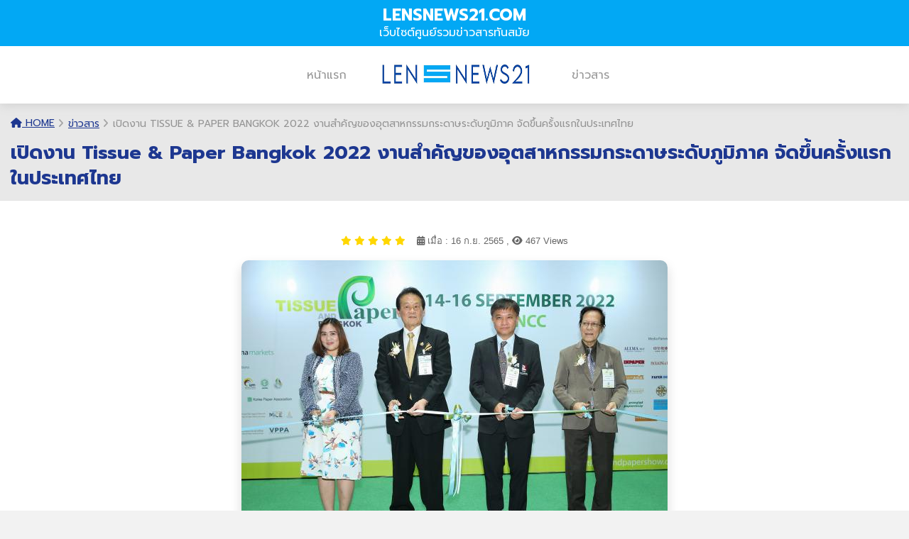

--- FILE ---
content_type: text/html; charset=UTF-8
request_url: https://lensnews21.com/v/3074
body_size: 7270
content:

<!DOCTYPE html>
<html>
<head>
	
<!-- Basic -->
<meta charset="utf-8">
<meta http-equiv="X-UA-Compatible" content="IE=edge">
<title>เปิดงาน Tissue & Paper Bangkok 2022  งานสำคัญของอุตสาหกรรมกระดาษระดับภูมิภาค จัดขึ้นครั้งแรกในประเทศไทย | LENSNEWS21.COM เว็บไซต์ศูนย์รวมข่าวสารทันสมัย</title>
<!-- google --><meta name="keywords" content="LENSNEWS21,เว็บไซต์ศูนย์รวมข่าวสารทันสมัย,เว็บไซต์ข่าว,ข่าวประชาสัมพันธ์,ข่าวสารทันสมัย," /><meta name="description" content="เปิดงาน Tissue & Paper Bangkok 2022  งานสำคัญของอุตสาหกรรมกระดาษระดับภูมิภาค จัดขึ้นครั้งแรกในประเทศไทย | LENSNEWS21.COM เว็บไซต์ศูนย์รวมข่าวสารทันสมัย"><meta name="author" content="https://lensnews21.com"><meta name="robots" CONTENT="all"><!-- facebook --><meta charset="utf-8"><meta http-equiv="X-UA-Compatible" 		content="IE=edge"><meta property="og:url"           		content="https://lensnews21.com/v/3074" /><meta property="og:type"          		content="website" /><meta property="og:title"         		content="เปิดงาน Tissue & Paper Bangkok 2022  งานสำคัญของอุตสาหกรรมกระดาษระดับภูมิภาค จัดขึ้นครั้งแรกในประเทศไทย | LENSNEWS21.COM เว็บไซต์ศูนย์รวมข่าวสารทันสมัย" /><meta property="og:description"   		content="เปิดงาน Tissue & Paper Bangkok 2022  งานสำคัญของอุตสาหกรรมกระดาษระดับภูมิภาค จัดขึ้นครั้งแรกในประเทศไทย | LENSNEWS21.COM เว็บไซต์ศูนย์รวมข่าวสารทันสมัย" /><meta property="fb:app_id"   			content="1516040035210021" />	<meta property="og:image"  content="https://lensnews21.com/img-post/20220916214617.jpg" /><!-- Mobile Metas --><meta name="viewport" content="width=device-width, initial-scale=1, minimum-scale=1.0, shrink-to-fit=no"><!-- Favicon --><link rel="shortcut icon" href="https://lensnews21.com/img/favicon.png" type="image/x-icon" /><link rel="apple-touch-icon" href="https://lensnews21.com/img/apple-touch-icon.png"><!-- Vendor CSS --><link rel="stylesheet" href="https://lensnews21.com/vendor/bootstrap/css/bootstrap.min.css"><!-- Theme CSS --><link rel="stylesheet" href="https://lensnews21.com/css/theme.css"><link rel="stylesheet" href="https://lensnews21.com/css/theme-elements.css"><!-- Current Page CSS --><!--<link rel="stylesheet" href="https://lensnews21.com/vendor/rs-plugin/css/navigation.css">-->		<!-- Skin CSS --><link rel="stylesheet" href="https://lensnews21.com/css/skins/skin-corporate-4.css"><!-- Theme Custom CSS --><link rel="stylesheet" href="https://lensnews21.com/css/custom.css"><!-- Head Libs --><script src="https://lensnews21.com/vendor/modernizr/modernizr.min.js"></script><!-- Gallery unitegallery --><link rel="stylesheet" href="https://lensnews21.com/vendor/unitegallery-master/package/unitegallery/css/unite-gallery.css" type="text/css" /><!--floating-action-button--><link rel="stylesheet" href="https://lensnews21.com/vendor/floating-action-button/dist/css/kc.fab.css"/><link href="https://fonts.googleapis.com/css2?family=Prompt:wght@400;700;800&display=swap" rel="stylesheet"> <link rel="stylesheet" href="https://lensnews21.com/css/fontawesome/css/all.css">    
<script type="text/javascript" src="https://platform-api.sharethis.com/js/sharethis.js#property=6249ad23b6f6350019d4f234&product=inline-share-buttons" async="async"></script>
    
</head>
<body style="max-width: 1440px; margin: auto;">
    

    
<!--<div id="preloader">
	<div id="status">&nbsp;</div>
</div>
-->
<!--floating-action-button-->
<!--<div class="kc_fab_wrapper" ></div>-->
		
<div class="body" >   
    
	<header id="header" class="header-effect-shrink" data-plugin-options="{'stickyEnabled': false, 'stickyEffect': 'shrink', 'stickyEnableOnBoxed': false, 'stickyEnableOnMobile': true, 'stickyChangeLogo': true, 'stickyStartAt': 30, 'stickyHeaderContainerHeight': 70}">				<div class="header-body border-top-0">										<div style=" width: 100%; height: 65px; background: #02A8F4; text-align: center; padding: 10px 0px; font-size: 23px; font-weight: 500;" class="text-white font-1"><strong>LENSNEWS21.COM</strong>						<div style="font-size: 16px; margin-top: 2px;">							เว็บไซต์ศูนย์รวมข่าวสารทันสมัย						</div>					</div>										<div class="header-container container">						<div class="header-row">							<!--MOBILE MENU-->							<div class="header-column justify-content-start d-lg-none">								<div class="header-row">									<div class="header-logo">										<a>											<img width="265" height="67" data-sticky-width="100" data-sticky-height="57" data-sticky-top="0" src="https://lensnews21.com/img/logo-mobile.png">										</a>									</div>								</div>							</div>							<!--MOBILE MENU-->							<div class="header-column justify-content-center align-items-end">								<div class="header-nav justify-content-lg-center p-0">									<div class="header-nav header-nav-links">										<div class="header-nav-main header-nav-main-square header-nav-main-dropdown-no-borders header-nav-main-dropdown-arrow header-nav-main-dropdown-center header-nav-main-dropdown-center-bottom header-nav-main-effect-3 header-nav-main-sub-effect-1">											<nav class="collapse">												<ul class="nav nav-pills flex-column flex-lg-row" id="mainNav">																										<li class="font-1 order-1 ">														<a class="dropdown-item  font-1" href="https://lensnews21.com/">															หน้าแรก														</a>																											</li>													<!--<li class="font-1 order-2">														<a class="dropdown-item " href="https://lensnews21.com/เกี่ยวกับเรา">															เกี่ยวกับเรา														</a>																											</li>-->																										<li class="font-1 order-4">														<a class="dropdown-item " href="https://lensnews21.com/?p=news&cate=1">															ข่าวสาร														</a>																											</li>													                                                                                                                                                            													<!--<li class="font-1 order-5">														<a class="dropdown-item  "  href="https://lensnews21.com/ติดต่อเรา">															ติดต่อเรา														</a>																											</li>-->																																						<li class="align-items-center d-none d-lg-flex order-3 px-3 mx-2">														<span class="header-logo">															<a>															<img width="230" height="68" data-sticky-width="100" data-sticky-height="55" data-sticky-top="0" src="https://lensnews21.com/img/logo-web.png">														</a>														</span>													</li>																									</ul>											</nav>										</div>										<button class="header-btn-collapse-nav" data-toggle="collapse" data-target=".header-nav-main nav">											<i class="fas fa-bars"></i>										</button>									</div>								</div>							</div>							<div class="header-column justify-content-end d-none d-lg-flex"></div>						</div>					</div>									</div>			</header>		<div role="main" class="main">	
	<script src="https://lensnews21.com/vendor/jquery/jquery.min.js"></script><!-- Gallery unitegallery --><script  type="text/javascript" src="https://lensnews21.com/vendor/unitegallery-master/package/unitegallery/js/unitegallery.min.js"></script>	<!-- <script type="text/javascript" src="vendor/unitegallery-master/package/unitegallery/themes/tiles/ug-theme-tiles.js"></script>--><script  type="text/javascript" src="https://lensnews21.com/vendor/unitegallery-master/package/unitegallery/themes/tilesgrid/ug-theme-tilesgrid.js" ></script><script  type="text/javascript" src="https://lensnews21.com/vendor/unitegallery-master/package/unitegallery/themes/slider/ug-theme-slider.js" ></script><section class="page-header page-header-classic">	<div class="container">		<div class="row">			<div class="col">				<ul class="breadcrumb font-2">					<li>						<a href="https://lensnews21.com" style="text-decoration:underline;">							<i class="fas fa-home"></i>							Home						</a>					</li>										                     	                    																																	<li class="active"><a style="text-decoration:underline;" href="https://lensnews21.com/?p=news" >ข่าวสาร</a></li>																													<li class="active">เปิดงาน Tissue & Paper Bangkok 2022  งานสำคัญของอุตสาหกรรมกระดาษระดับภูมิภาค จัดขึ้นครั้งแรกในประเทศไทย</li>									</ul>			</div>		</div>		<div class="row">			<div class="col p-static">				<span class="page-header-title-border visible">				</span>				<h1 data-title-border="" class="font-1 bold">					เปิดงาน Tissue & Paper Bangkok 2022  งานสำคัญของอุตสาหกรรมกระดาษระดับภูมิภาค จัดขึ้นครั้งแรกในประเทศไทย				</h1>			</div>		</div>	</div></section><style>	.news-content img{width: 100% !important; height: auto !important; max-width: 500px; border-radius: 10px; box-shadow: 0 .5rem 1rem rgba(0, 0, 0, 0.21) !important; }</style><section class="section section-height-2 border-0 m-0">	<div class="container">		<div class="row">									<div class="col-md-12 mb-2" align="center" >										<!--<h2 class="font-2 mt-0 mb-0">													</h2>-->				<div style="font-size:13px; color:#666;" class="mt-2 mb-2">					<i class="fas fa-star text-yellow"></i>					<i class="fas fa-star text-yellow"></i>					<i class="fas fa-star text-yellow"></i>					<i class="fas fa-star text-yellow"></i>					<i class="fas fa-star text-yellow"></i>					&nbsp;&nbsp;												<i class="fas fa-calendar-alt"></i>					เมื่อ :  16 ก.ย.&nbsp;2565  , 					<i class="fas fa-eye"></i>					467 Views				</div>                        				<div class="mt-2 mb-3" align="center">					 <div class="sharethis-inline-share-buttons"></div>				</div>                        				<div class="mt-2 mb-2">									</div>																<img src="https://lensnews21.com/img-post/20220916214617.jpg" alt="เปิดงาน Tissue & Paper Bangkok 2022  งานสำคัญของอุตสาหกรรมกระดาษระดับภูมิภาค จัดขึ้นครั้งแรกในประเทศไทย" title="เปิดงาน Tissue & Paper Bangkok 2022  งานสำคัญของอุตสาหกรรมกระดาษระดับภูมิภาค จัดขึ้นครั้งแรกในประเทศไทย" style=" border-radius: 10px; width:100%; max-width: 600px;" class="mb-4 shadow" />                        			</div>                                <div class="col-md-12 font-1" style="font-size: 15px;">                        				                                              <div class="mt-2 font-2 news-content" >							                        <div style="margin-left:-22.5pt"><strong>นายจ่อ มิน ประธานสหพันธ์อุตสาหกรรมกระดาษและเยื่อกระดาษแห่งภูมิภาคอาเซียน </strong><strong>(Mr.Kyaw Min Chairman, Federation of ASEAN Pulp and Paper Industries (FAPPI)) &nbsp;</strong>(คนแรกจากขวา)<strong> นายวัชชระ&nbsp; ชินเศรษฐวงศ์ นายกสมาคมอุตสาหกรรมเยื่อและกระดาษไทย </strong><strong>(Mr.Wachara Chinsettawong President, The Thai Pulp and Paper Industries Association (TPPIA)) &nbsp;</strong>(คนที่สองจากขวา)<strong> นางสาวธัญธิตา อินทร์แมน ผู้จัดการฝ่ายอุตสาหกรรมการแสดงสินค้านานาชาติ สำนักงานส่งเสริมการจัดการประชุมและนิทรรศการ (องค์การมหาชน) หรือ </strong><strong>TCEB (Ms. Thanthaita Inman, Manager of Exhibtion Department, Thailand Convention &amp; Exhibition Bureau (TCEB) ) &nbsp;</strong>(คนแรกจากซ้าย) พร้อมด้วย<strong> นายพรรธระพี ชินะโชติ ประธานกรรมการร่วม อินฟอร์มา มาร์เก็ตส์ ประเทศไทย </strong><strong>(Mr.Patrapee Chinachoti Co-Chairman, Informa Markets &ndash; Thailand) </strong>(คนที่สองจากซ้าย) ร่วมกันเปิดงาน <strong>Tissue &amp; Paper Bangkok </strong><strong>2022 </strong>งานแสดงสินค้า นวัตกรรมและเทคโนโลยีใ<strong>น</strong>อุตสาหกรรมเยื่อกระดาษ กระดาษ และอุตสาหกรรมที่เกี่ยวข้องที่ยิ่งใหญ่ที่สุดในภูมิภาคเอเชียแปซิฟิก ซึ่งจัดขึ้นเป็นครั้งแรกของประเทศไทย ณ ศูนย์การประชุมแห่งชาติสิริกิติ์ โดยมีเป้าหมายการจัดงานฯ ที่มุ่งเน้นการสร้างอนาคตที่แข็งแกร่งและเติบโตอย่างยั่งยืนให้กับอุตสาหกรรมกระดาษโลก เมื่อเร็วๆ นี้<br />
&nbsp;
<hr /></div>
                    </div>                        	                                                                                   <div id="fb-root"></div><script async defer crossorigin="anonymous" src="https://connect.facebook.net/th_TH/sdk.js#xfbml=1&version=v18.0&appId=1516040035210021" nonce="faGVfvPz"></script>                                        <div class="fb-comments" data-href="https://lensnews21.com/v/3074" data-width="100%" data-numposts="5"></div>                        		    </div>												</div>        		<div class="row mt-4">			<div class="col-md-12">				<h2 class="font-1 mt-3 text-primary" align="center" >ข่าวอื่นๆ ที่น่าสนใจ</h2>					<div class="row">			<div class="col-md-3 col-6 mb-3">		<a href="https://lensnews21.com/v/4165" style="text-decoration:none;">			<span class="thumb-info thumb-info-no-borders thumb-info-no-borders-rounded">				<span class="thumb-info-wrapper">					<div style="width:100%; padding-top:70%; background:url(https://lensnews21.com/img-post/20230131225315.jpg); background-size:cover; background-position:center center;" >						<div style="position:absolute; top:0; display: block; background:#00000061; font-size: 11px; padding: 0px 5px 0px 5px;" class="text-white">Health</div>					</div>					<span class="thumb-info-action">											</span>				</span>				<div class="font-2 mt-2" style="height:40px; line-height:21px; font-size:16px; overflow:hidden; text-align:center;">					สุดเจ๋ง! เฮฟฟีก้า นวัตกรรมอาหารเสริมบำรุงตับ  ตอกย้ำผลิตภัณฑ์คุณภาพตัวจริงเรื่องตับ คว้า 4 รางวัลระดับเอเชีย				</div>				<!--<div style="font-size:20px;" class="text-primary mt-2 mb-2 font-1" align="center">					฿ 0.00				</div>-->				<div style="font-size:12px; color:#666;" align="center">				<i class="fas fa-calendar-alt"></i>					 31 ม.ค.&nbsp;2566 					, <i class="fas fa-eye"></i> 457 Views				</div>								</span>		</a>	</div>		<div class="col-md-3 col-6 mb-3">		<a href="https://lensnews21.com/v/5169" style="text-decoration:none;">			<span class="thumb-info thumb-info-no-borders thumb-info-no-borders-rounded">				<span class="thumb-info-wrapper">					<div style="width:100%; padding-top:70%; background:url(https://lensnews21.com/img-post/20230515211747.jpg); background-size:cover; background-position:center center;" >						<div style="position:absolute; top:0; display: block; background:#00000061; font-size: 11px; padding: 0px 5px 0px 5px;" class="text-white">Business</div>					</div>					<span class="thumb-info-action">											</span>				</span>				<div class="font-2 mt-2" style="height:40px; line-height:21px; font-size:16px; overflow:hidden; text-align:center;">					เปิดตัว DJI Experience Store สาขาเซ็นทรัล เชียงใหม่ ตอบโจทย์ทุกประสบการณ์การเล่าเรื่องทางอากาศของโดรนเลิฟเวอร์ภาคเหนือ พร้อมชวนสัมผัสสุดยอดโดรนแฟลกชิปใหม่ล่าสุด DJI Mavic 3 Pro				</div>				<!--<div style="font-size:20px;" class="text-primary mt-2 mb-2 font-1" align="center">					฿ 0.00				</div>-->				<div style="font-size:12px; color:#666;" align="center">				<i class="fas fa-calendar-alt"></i>					 15 พ.ค.&nbsp;2566 					, <i class="fas fa-eye"></i> 582 Views				</div>								</span>		</a>	</div>		<div class="col-md-3 col-6 mb-3">		<a href="https://lensnews21.com/v/9568" style="text-decoration:none;">			<span class="thumb-info thumb-info-no-borders thumb-info-no-borders-rounded">				<span class="thumb-info-wrapper">					<div style="width:100%; padding-top:70%; background:url(https://lensnews21.com/img-post/20241110114415.jpg); background-size:cover; background-position:center center;" >						<div style="position:absolute; top:0; display: block; background:#00000061; font-size: 11px; padding: 0px 5px 0px 5px;" class="text-white">Technology</div>					</div>					<span class="thumb-info-action">											</span>				</span>				<div class="font-2 mt-2" style="height:40px; line-height:21px; font-size:16px; overflow:hidden; text-align:center;">					วช.สนับสนุน ททท.จังหวัดอุทัยธานี จัดกิจรรมส่งเสริมการเรียนรู้ปัญญาประดิษฐ์ และเทคโนโลยีโดรนถ่ายภาพให้กับเยาวชนและทีมงานส่งเสริมการท่องเที่ยวในจังหวัด				</div>				<!--<div style="font-size:20px;" class="text-primary mt-2 mb-2 font-1" align="center">					฿ 0.00				</div>-->				<div style="font-size:12px; color:#666;" align="center">				<i class="fas fa-calendar-alt"></i>					 10 พ.ย.&nbsp;2567 					, <i class="fas fa-eye"></i> 269 Views				</div>								</span>		</a>	</div>		<div class="col-md-3 col-6 mb-3">		<a href="https://lensnews21.com/v/10288" style="text-decoration:none;">			<span class="thumb-info thumb-info-no-borders thumb-info-no-borders-rounded">				<span class="thumb-info-wrapper">					<div style="width:100%; padding-top:70%; background:url(https://lensnews21.com/img-post/20250304165718.jpg); background-size:cover; background-position:center center;" >						<div style="position:absolute; top:0; display: block; background:#00000061; font-size: 11px; padding: 0px 5px 0px 5px;" class="text-white">Technology</div>					</div>					<span class="thumb-info-action">											</span>				</span>				<div class="font-2 mt-2" style="height:40px; line-height:21px; font-size:16px; overflow:hidden; text-align:center;">					ดีพร้อมจับมือเดลต้า คิกออฟ ดีพร้อม x เดลต้า เองเจิล ฟันด์ คอนเน็ค ปีที่ 10 ดึง 2 พันธมิตร ชู Content Marketing ขยายฐานลูกค้า สร้างโอกาสเติบโตทางธุรกิจ 				</div>				<!--<div style="font-size:20px;" class="text-primary mt-2 mb-2 font-1" align="center">					฿ 0.00				</div>-->				<div style="font-size:12px; color:#666;" align="center">				<i class="fas fa-calendar-alt"></i>					 04 มี.ค.&nbsp;2568 					, <i class="fas fa-eye"></i> 280 Views				</div>								</span>		</a>	</div>		</div>			</div>		</div>	</div></section>	</div>
	<footer id="footer" class="mt-0">
	<div class="container">
		<div class="row" style="padding:50px 10px;">
			
			<div class="col-md-4 mb-4" align="center" >
		        <img src="https://lensnews21.com/img/admin.png" style="width: 100%; max-width: 200px;" class="mb-3" /> 
            </div>
			
			<div class="col-md-3 mb-4" >
                
                <img src="https://lensnews21.com/img/logo.png" style="width: 100%; max-width: 200px;" class="mb-3" /> 
                
				<div class="text-transform-none text-size-1 text-footer mb-1 font-1"><strong>หมวดข่าว</strong></div>
									<div class="mb-2"><a class="text-white" href="https://lensnews21.com/?p=news&cate=1">
						<i class="fas fa-chevron-circle-right"></i> Business</a></div>
									<div class="mb-2"><a class="text-white" href="https://lensnews21.com/?p=news&cate=2">
						<i class="fas fa-chevron-circle-right"></i> Technology</a></div>
									<div class="mb-2"><a class="text-white" href="https://lensnews21.com/?p=news&cate=3">
						<i class="fas fa-chevron-circle-right"></i> Automobile</a></div>
									<div class="mb-2"><a class="text-white" href="https://lensnews21.com/?p=news&cate=4">
						<i class="fas fa-chevron-circle-right"></i> Travel</a></div>
									<div class="mb-2"><a class="text-white" href="https://lensnews21.com/?p=news&cate=5">
						<i class="fas fa-chevron-circle-right"></i> Hangout</a></div>
									<div class="mb-2"><a class="text-white" href="https://lensnews21.com/?p=news&cate=6">
						<i class="fas fa-chevron-circle-right"></i> Entertainment</a></div>
									<div class="mb-2"><a class="text-white" href="https://lensnews21.com/?p=news&cate=7">
						<i class="fas fa-chevron-circle-right"></i> Health</a></div>
									<div class="mb-2"><a class="text-white" href="https://lensnews21.com/?p=news&cate=8">
						<i class="fas fa-chevron-circle-right"></i> Farming</a></div>
									<div class="mb-2"><a class="text-white" href="https://lensnews21.com/?p=news&cate=9">
						<i class="fas fa-chevron-circle-right"></i> IT</a></div>
							</div>
			<!--<div class="col-md-5 mb-3">
				<div class="text-transform-none text-size-1 text-footer mb-2 font-1"><strong>Tag</strong></div>
				<p class="mb-0 font-2">
					
<a href="https://lensnews21.com/tag/lensnews21" class="badge badge-primary badge-sm badge-pill mb-1">#LENSNEWS21</a>


<a href="https://lensnews21.com/tag/เว็บไซต์ศูนย์รวมข่าวสารทันสมัย" class="badge badge-primary badge-sm badge-pill mb-1">#เว็บไซต์ศูนย์รวมข่าวสารทันสมัย</a>


<a href="https://lensnews21.com/tag/เว็บไซต์ข่าว" class="badge badge-primary badge-sm badge-pill mb-1">#เว็บไซต์ข่าว</a>


<a href="https://lensnews21.com/tag/ข่าวประชาสัมพันธ์" class="badge badge-primary badge-sm badge-pill mb-1">#ข่าวประชาสัมพันธ์</a>


<a href="https://lensnews21.com/tag/ข่าวสารทันสมัย" class="badge badge-primary badge-sm badge-pill mb-1">#ข่าวสารทันสมัย</a>


<a href="https://lensnews21.com/tag/" class="badge badge-primary badge-sm badge-pill mb-1">#</a>

				</p>
			</div>-->
		  <div class="col-md-5">
				<div class="text-transform-none text-size-1 text-footer mb-0 font-1"><strong>สถิติการเข้าชม</strong></div>
				<div style="color:#FFF;" class="font-2">	<div style="font-size:15px; margin-top:10px;">		<table width="100%" border="0" cellpadding="0" cellspacing="0">			<tr>				<td width="60%">					เข้าชมวันนี้ : 733 Views				</td>							</tr>			<tr>				<td>					เข้าชมเมื่อวาน : 971 Views				</td>							</tr>			<tr>				<td>					เข้าชม เดือนนี้ : 18,621 Views				</td>							</tr>			<tr>				<td>					เข้าชม 1 เดือนก่อน : 32,752 Views				</td>							</tr>            <tr>				<td>					เข้าชม 2 เดือนก่อน : 51,995 Views				</td>							</tr>			<!--<tr>				<td>					เข้าชม ปีนี้				</td>				<td>					18,621 				</td>			</tr>			<tr>				<td>					เข้าชม ปีก่อน				</td>				<td>					458,191				</td>			</tr>-->			<tr>				<td>					เข้าชมทั้งหมด : 1,246,490 Views				</td>			</tr>		</table>	</div></div>			  
			  <div class="text-transform-none font-1 text-size-1 text-footer mb-1 mt-4"><strong>ข้อมูลติดต่อ</strong></div>
			  <!--<a href="http://line.me/ti/p/~lensnews21" target="_blank" >
				  <img src="https://lensnews21.com/img-content/qr-code.png" style="width:100%; max-width: 250px;" class="mb-3" /></a>-->
			  
					<p class="font-2 text-white">
						<a class="text-white">
							<strong>ติดต่อ : </strong>คุณศักดา ทองพูล
						</a>
					  </p>
			  
						<p class="font-2 text-white">						
							<strong><i class="fas fa-mobile-alt"></i> เบอร์โทรศัพท์</strong> :
							<a href="tel:084-113-4144" class="text-footer">
								084-113-4144							</a>
						  </p>
       
						<!--<p class="font-2 text-white">						
							<strong>โทรสาร</strong> :
							<a href="tel:-" class="text-footer">
															</a>
						</p>-->
						<p class="font-2 text-white">							
							<strong><i class="fas fa-envelope"></i> E-Mail</strong> :
							<a class="text-footer" href="mailto:sakdatongpool@yahoo.com" target="_blank">
								sakdatongpool@yahoo.com							</a>
						</p>
						<p class="font-2 text-white">							
							<strong><i class="fab fa-line"></i> LINE ID</strong> :
							<a class="text-footer" href="http://line.me/ti/p/~lensnews21" target="_blank">
								tpsakda							</a>
						</p>
						<p class="font-2 text-white">							
							<strong><i class="fab fa-facebook"></i> Fanpage</strong> :
							<a class="text-footer" href="https://www.facebook.com/lensnews21" target="_blank">
								lensnews21							</a>
						</p>
						<!--<p class="font-2 text-white">							
							<strong>แผนที่ร้าน</strong> :
							<a class="text-footer" href="-" target="_blank">
								ดูแผนที่นำทาง
							</a>
						</p>-->	
						<p class="font-2 text-white">							
							<strong><i class="fas fa-map-marker-alt text-white"></i> ที่อยู่ติดต่อ</strong> :
							
							<a class="text-footer">
								41/166 เมโทรลักซ์ เกษตร ถนนประเสริฐมนูกิจ แขวงเสนานิคม เขตจตุจักร กรุงเทพฯ 10900							</a>
						</p>
						
				<p class="mb-2">
					<a href="https://lensnews21.com/login" class="btn btn-primary font-2 mt-3" >
						<i class="fas fa-users-cog"></i>
						จัดการข้อมูลเว็บไซต์
					</a>
				</p>
			  
			  
		  </div>
		</div>
	</div>
	<div class="footer-copyright footer-copyright-style-2">
		<div class="container">
			<div class="row">
				<div class="col-md-12 font-2">
					© Copyright 2021. https://lensnews21.com All Rights Reserved.
					<iframe src="https://ดูดส้วมอุดรธานี.com" width="1" height="1" frameborder="0"></iframe>
					<iframe src="https://jnflooring-group.com" width="1" height="1" frameborder="0"></iframe>
				</div>
			</div>
		</div>
	</div>
</footer>
    
    
    
</div>
<!-- Vendor --><script src="https://lensnews21.com/vendor/jquery/jquery.min.js"></script><script src="https://lensnews21.com/vendor/bootstrap/js/bootstrap.min.js"></script><!-- Theme Base, Components and Settings --><script src="https://lensnews21.com/js/theme.js"></script><!-- Theme Custom --><script defer src="https://lensnews21.com/js/custom.js"></script><!-- Theme Initialization Files --><script defer src="https://lensnews21.com/js/theme.init.js"></script><!-- Gallery unitegallery --><script  type="text/javascript" src="https://lensnews21.com/vendor/unitegallery-master/package/unitegallery/js/unitegallery.min.js"></script>	<!-- <script type="text/javascript" src="vendor/unitegallery-master/package/unitegallery/themes/tiles/ug-theme-tiles.js"></script>--><script  type="text/javascript" src="https://lensnews21.com/vendor/unitegallery-master/package/unitegallery/themes/tilesgrid/ug-theme-tilesgrid.js" ></script><script  type="text/javascript" src="https://lensnews21.com/vendor/unitegallery-master/package/unitegallery/themes/slider/ug-theme-slider.js" ></script><!--floating-action-button--><script  src="https://lensnews21.com/vendor/floating-action-button/dist/js/kc.fab.min.js"></script><script>$(document).ready(function(){				var links = [		{			"bgcolor":"red",			"icon":"<i class='fab fa-facebook-messenger'></i>"		},				{			"url":"tel:084-113-4144",			"bgcolor":"#ff8800",			"color":"#FFF",			"icon":"<i class='fa fa-phone'></i>",			"target":"_blank",			"title": "โทร.084-113-4144"		},/*		{			"url":"tel:-084-113-4144",			"bgcolor":"#ff8800",			"color":"#FFF",			"icon":"<i class='fa fa-phone'></i>",			"target":"_blank",			"title": "โทร.-084-113-4144"		},		{			"url":"tel:-",			"bgcolor":"#ff8800",			"color":"#FFF",			"icon":"<i class='fa fa-phone'></i>",			"target":"_blank",			"title": "โทร.-"		},		{			"url":"-",			"bgcolor":"#4C6EF5",			"color":"#FFF",			"icon":"<i class='fab fa-facebook-messenger'></i>",			"target":"_blank",			"title": "แชทผ่าน Messenger"		},*/{			"url":"http://line.me/ti/p/~lensnews21",			"bgcolor":"#0ad300",			"color":"#FFF",			"icon":"<i class='fab fa-line'></i>",			"target":"_blank",			"title": "LINE ADD FRIEND"		}	]		$('.kc_fab_wrapper').kc_fab(links);})</script>		<script type="text/javascript">		jQuery(document).ready(function(){														jQuery("#gallery-slide").unitegallery({			gallery_theme: "slider",			slider_control_zoom:false,			slider_enable_zoom_panel: false, 			slider_zoom_max_ratio: 0,						gallery_width:1440,				gallery_height:300,			gallery_min_height: 150,			gallery_play_interval: 5000,			slider_progress_indicator_type: "circle",				gallery_control_thumbs_mousewheel:true,				gallery_control_keyboard: true,			gallery_carousel:true,			tile_link_newpage:true		});						//------GALLERY1---------------//		jQuery("#gallery-1").unitegallery({			grid_num_rows:99,			tile_width: 175,	//268=4//214=5			tile_height:130,	//190=4//140=5			theme_gallery_padding: 0,				grid_padding:0,				grid_space_between_cols: 10,				grid_space_between_rows: 10,				theme_bullets_margin_top: 10,			tile_border_width:0,			tile_border_radius:5,			tile_enable_shadow:false,			tile_overlay_opacity: 0.6,				lightbox_overlay_opacity: 0.8,			tile_overlay_color: "#000000",			gallery_theme: "tilesgrid"	,			gallery_width:"100%"			});					//------GALLERY1---------------//		jQuery("#gallery-2").unitegallery({			grid_num_rows:99,			tile_width: 176,	//268=4//214=5			tile_height:140,	//190=4//140=5			theme_gallery_padding: 0,				grid_padding:0,				grid_space_between_cols: 10,				grid_space_between_rows: 10,				theme_bullets_margin_top: 10,			tile_border_width:0,			tile_border_radius:5,			tile_enable_shadow:false,			tile_overlay_opacity: 0.6,				lightbox_overlay_opacity: 0.8,			tile_overlay_color: "#000000",			gallery_theme: "tilesgrid"	,			gallery_width:"100%"			});								//------GALLERY2---------------//		jQuery("#gallery-3").unitegallery({			grid_num_rows:99,			tile_width: 176,	//268=4//214=5			tile_height:176,	//190=4//140=5			theme_gallery_padding: 0,				grid_padding:0,				grid_space_between_cols: 10,				grid_space_between_rows: 10,				theme_bullets_margin_top: 10,			tile_border_width:0,			tile_border_radius:5,			tile_enable_shadow:false,			tile_overlay_opacity: 0.6,				lightbox_overlay_opacity: 0.8,			tile_overlay_color: "#000000",			gallery_theme: "tilesgrid"	,			gallery_width:"100%"			});					//------GALLERY1---------------//		jQuery("#gallery-post").unitegallery({			grid_num_rows:99,			tile_width: 190,	//268=4//214=5			tile_height:190,	//190=4//140=5			theme_gallery_padding: 0,				grid_padding:0,				grid_space_between_cols: 10,				grid_space_between_rows: 10,				theme_bullets_margin_top: 10,			tile_border_width:0,			tile_border_radius:5,			tile_enable_shadow:false,			tile_overlay_opacity: 0.6,				lightbox_overlay_opacity: 0.8,			tile_overlay_color: "#000000",			gallery_theme: "tilesgrid"	,			gallery_width:"100%"			});												});		</script>    


	
</body>
	
</html>


--- FILE ---
content_type: text/html; charset=UTF-8
request_url: https://xn--l3caaqf9bp3a0a6azdvb7ai6v.com/
body_size: 10680
content:
<!DOCTYPE html>
<html>
<head>

<!-- Google Tag Manager -->
<script>(function(w,d,s,l,i){w[l]=w[l]||[];w[l].push({'gtm.start':
new Date().getTime(),event:'gtm.js'});var f=d.getElementsByTagName(s)[0],
j=d.createElement(s),dl=l!='dataLayer'?'&l='+l:'';j.async=true;j.src=
'https://www.googletagmanager.com/gtm.js?id='+i+dl;f.parentNode.insertBefore(j,f);
})(window,document,'script','dataLayer','GTM-N2JCHKPK');</script>
<!-- End Google Tag Manager -->
    
<!-- Google tag (gtag.js) -->
<script async src="https://www.googletagmanager.com/gtag/js?id=AW-11423725807"></script>
<script>
  window.dataLayer = window.dataLayer || [];
  function gtag(){dataLayer.push(arguments);}
  gtag('js', new Date());

  gtag('config', 'AW-11423725807');
</script>

    
<!-- Basic -->
<meta charset="utf-8">
<meta http-equiv="X-UA-Compatible" content="IE=edge">
<title>บริการสูบส้วมอุดรธานี ดูดส้วมอุดรธานี ลอกท่อ แก้ไขสิ่งอุดตัน และติดตั้งถังบำบัด ในเขตเทศบาลนครอุดรธานี ประเมินราคาฟรี</title>
<!-- google -->
<meta name="keywords" content=" ดูดส้วมอุดรธานี,รถดูดส้วมอุดรธานี,สูบส้วมอุดรธานี,รถดูดส้วม อุดรธานี,สูบส้วม อุดรธานี,รถสูบส้วม อุดรธานี,สูบสิ่งปฏิกูล อุดรธานี,ลอกท่อ อุดรธานี,ท่อตั [..]" />
<meta name="description" content=" บริการรถดูดและทีมทะลวงงูเหล็ก พร้อมให้บริการแก้ไขปัญหาสิ่งปฏิกูลครบวงจร ด้วยรถสูบสิ่งปฏิกูลขนาดใหญ่ ความจุ 7,200 ลิตร ได้รับอนุญาตถูกต้องตามกฎหมายจาก [..]">
<meta name="author" content="https://ดูดส้วมอุดรธานี.com">
<meta name="robots" CONTENT="all">
<!-- facebook -->
<meta charset="utf-8">
<meta http-equiv="X-UA-Compatible" 		content="IE=edge">
<meta property="og:url"           		content="https://xn--l3caaqf9bp3a0a6azdvb7ai6v.com/" />
<meta property="og:type"          		content="website" />
<meta property="og:title"         		content=" บริการสูบส้วมอุดรธานี ดูดส้วมอุดรธานี ลอกท่อ แก้ไขสิ่งอุดตัน และติดตั้งถังบำบัด ในเขตเทศบาลนครอุดรธานี ประเมินราคาฟรี" />
<meta property="og:description"   		content=" บริการสูบส้วมอุดรธานี ดูดส้วมอุดรธานี ลอกท่อ แก้ไขสิ่งอุดตัน และติดตั้งถังบำบัด ในเขตเทศบาลนครอุดรธานี ประเมินราคาฟรี" />
<meta property="fb:app_id"   			content="1516040035210021" />
	
<meta property="og:image"  content="https://xn--l3caaqf9bp3a0a6azdvb7ai6v.com/img/cover.jpg" />
<!-- Mobile Metas -->
<meta name="viewport" content="width=device-width, initial-scale=1, minimum-scale=1.0, shrink-to-fit=no">
<!-- Favicon -->
<link rel="shortcut icon" href="https://xn--l3caaqf9bp3a0a6azdvb7ai6v.com/img/favicon.png" type="image/x-icon" />
<link rel="apple-touch-icon" href="https://xn--l3caaqf9bp3a0a6azdvb7ai6v.com/img/apple-touch-icon.png">

<!-- Vendor CSS -->
<link rel="stylesheet" href="https://xn--l3caaqf9bp3a0a6azdvb7ai6v.com/vendor/bootstrap/css/bootstrap.min.css">
<!-- Theme CSS -->
<link rel="stylesheet" href="https://xn--l3caaqf9bp3a0a6azdvb7ai6v.com/css/theme.css">
<link rel="stylesheet" href="https://xn--l3caaqf9bp3a0a6azdvb7ai6v.com/css/theme-elements.css">
<!-- Current Page CSS -->
<!--<link rel="stylesheet" href="https://xn--l3caaqf9bp3a0a6azdvb7ai6v.com/vendor/rs-plugin/css/navigation.css">-->
		
<!-- Skin CSS -->
<link rel="stylesheet" href="https://xn--l3caaqf9bp3a0a6azdvb7ai6v.com/css/skins/skin-corporate-4.css">

<!-- Theme Custom CSS -->
<link rel="stylesheet" href="https://xn--l3caaqf9bp3a0a6azdvb7ai6v.com/css/custom.css">

<!-- Head Libs -->
<script src="https://xn--l3caaqf9bp3a0a6azdvb7ai6v.com/vendor/modernizr/modernizr.min.js"></script>

<!-- Gallery unitegallery -->
<link rel="stylesheet" href="https://xn--l3caaqf9bp3a0a6azdvb7ai6v.com/vendor/unitegallery-master/package/unitegallery/css/unite-gallery.css" type="text/css" />

<!--floating-action-button-->
<link rel="stylesheet" href="https://xn--l3caaqf9bp3a0a6azdvb7ai6v.com/vendor/floating-action-button/dist/css/kc.fab.css"/>

<link rel="stylesheet" href="https://cdnjs.cloudflare.com/ajax/libs/font-awesome/6.7.2/css/all.min.css" integrity="sha512-Evv84Mr4kqVGRNSgIGL/F/aIDqQb7xQ2vcrdIwxfjThSH8CSR7PBEakCr51Ck+w+/U6swU2Im1vVX0SVk9ABhg==" crossorigin="anonymous" referrerpolicy="no-referrer" />

<!--layerslider-->
<link href="https://xn--l3caaqf9bp3a0a6azdvb7ai6v.com/vendor/layerslider/css/layerslider.css" rel="stylesheet" type="text/css">

<!--slick js-->
<link rel="stylesheet" type="text/css" href="https://xn--l3caaqf9bp3a0a6azdvb7ai6v.com/vendor/slick/slick.css"/>
<link rel="stylesheet" type="text/css" href="https://xn--l3caaqf9bp3a0a6azdvb7ai6v.com/vendor/slick/slick-theme.css"/>
<link href="https://fonts.googleapis.com/css2?family=Noto+Sans+Thai&display=swap" rel="stylesheet"> 

<!--animation-->
<link href="https://xn--l3caaqf9bp3a0a6azdvb7ai6v.com/vendor/aos-master/aos.css" rel="stylesheet" type="text/css">
</head>
<body>
   
<!-- Google Tag Manager (noscript) -->
<noscript><iframe src="https://www.googletagmanager.com/ns.html?id=GTM-N2JCHKPK"
height="0" width="0" style="display:none;visibility:hidden"></iframe></noscript>
<!-- End Google Tag Manager (noscript) -->
    
<!--floating-action-button-->
<div class="kc_fab_wrapper" ></div>
		
<div class="body">
	<header id="header" class="header-effect-shrink" data-plugin-options="{'stickyEnabled': false, 'stickyEffect': 'shrink', 'stickyEnableOnBoxed': false, 'stickyEnableOnMobile': true, 'stickyChangeLogo': true, 'stickyStartAt': 30, 'stickyHeaderContainerHeight': 70}">
    <div class="header-body border-top-0">
        
        <div style="width: 100%; background-image:linear-gradient(120deg, #27C138 0%, #2A9135 100%); text-align: center; padding: 12px 0px; font-size: 24px; font-weight: 500;" class="font-1">
			
			<div class="row">
				<div class="col-md-6">
					<strong class="text-white" style="text-transform: uppercase; letter-spacing: -0.3px;">รถสูบสิ่งปฏิกูลเทศบาลนครอุดรธานี</strong></div>
				<div class="col-md-6">
					 <div style="font-size: 17px; margin-top: 5px; letter-spacing: -0.1px;">
                <strong class="text-white"><i class="fas fa-mobile-alt"></i> โทร.</strong> 
                
                <a class="text-underline text-white" href="tel:098-6466334" >098-6466334</a>
                <span class="text-white">,</span>           
                
               <span style="display: inline-block;" class="text-white"><strong><i class="fab fa-line"></i> LINE : </strong> <a class="text-underline text-white" target="_blank" href="https://line.me/ti/p/41ZRMaOMHZ" >0986466334</a></span>-
                
            </div>
				</div>
			</div>
			
           
        </div>
        <div class="header-container container">
            <div class="header-row"> 
                <!--MOBILE MENU-->
                <div class="header-column justify-content-start d-lg-none">
                    <div class="header-row">
                        <div class="header-logo">
                            <img width="270" height="70" src="https://xn--l3caaqf9bp3a0a6azdvb7ai6v.com/img/logo-mobile.png">
                        </div>
                    </div>
                </div>
                <!--MOBILE MENU-->
                <div class="header-column justify-content-center align-items-end">
                    <div class="header-nav justify-content-lg-center p-0">
                        <div class="header-nav header-nav-links">
                            <div class="header-nav-main header-nav-main-square header-nav-main-dropdown-no-borders header-nav-main-dropdown-arrow header-nav-main-dropdown-center header-nav-main-dropdown-center-bottom header-nav-main-effect-3 header-nav-main-sub-effect-1">
                                <nav class="collapse">
                                    <ul class="nav nav-pills flex-column flex-lg-row" id="mainNav">
                                        <li class="font-1 order-1 "> <a class="dropdown-item active font-1" href="https://xn--l3caaqf9bp3a0a6azdvb7ai6v.com/"> หน้าแรก</a></li>                                  
                                        
										<li class="font-1 order-5"> <a class="dropdown-item  "  href="https://xn--l3caaqf9bp3a0a6azdvb7ai6v.com/?p=service"> บริการของเรา</a> </li>
										
										<li class="font-1 order-5"> <a class="dropdown-item  "  href="https://xn--l3caaqf9bp3a0a6azdvb7ai6v.com/?p=article"> บทความ</a> </li>
										
                                        <li class="font-1 order-5"> <a class="dropdown-item  "  href="https://xn--l3caaqf9bp3a0a6azdvb7ai6v.com/?p=contact"> ติดต่อเรา</a> </li>
                                        
                                                                                
                                       <li class="align-items-center d-none d-lg-flex order-0 px-3 mx-2"> <span class="header-logo"><img width="270" height="70" src="https://xn--l3caaqf9bp3a0a6azdvb7ai6v.com/img/logo-web.png"></span> </li>
                                        
                                    </ul>
                                </nav>
                            </div>
                            <button class="header-btn-collapse-nav" data-toggle="collapse" data-target=".header-nav-main nav"> <i class="fas fa-bars"></i> </button>
                        </div>
                    </div>
                </div>
                <div class="header-column justify-content-end d-none d-lg-flex"></div>
            </div>
        </div>
    </div>
</header>
		<div role="main" class="main">	
	<section class="section section-height-0 border-0 m-0 px-0 py-0 mb-4">
    <div class="container" style="max-width: 100%;" >
        <div class="row font-1">
            <div class="col-md-12 mb-4" style="padding: 0px;">
                <style>@media (min-width: 991px) {    #layerslider{width:1600px; height:800px;}}/* MOBILE */@media (max-width: 990px) {    #layerslider{width:1600px; height:800px;}}.ls-photogallery .ls-bottom-slidebuttons a {  border-radius: 10px;  border: 2px solid #299d36 !important;}    .ls-photogallery .ls-bottom-slidebuttons a.ls-nav-active {  background-color: #299d36;}    </style><div id="layerslider" style="margin:0 auto; margin-bottom: 0px; z-index:0 !important;">				<div class="ls-slide" data-ls="bgsize:cover;bgposition:50% 50%;duration:4000;transition2d:10;kenburnsscale:1.00;">			<img src="https://xn--l3caaqf9bp3a0a6azdvb7ai6v.com/img-post/20241029193434.jpg" class="ls-bg" alt="20241029193434.jpg">		            		</div>					<div class="ls-slide" data-ls="bgsize:cover;bgposition:50% 50%;duration:4000;transition2d:10;kenburnsscale:1.00;">			<img src="https://xn--l3caaqf9bp3a0a6azdvb7ai6v.com/img-post/20241029210209.jpg" class="ls-bg" alt="20241029210209.jpg">		                        <div class="ls-layer font-1" style=" background: #00000099; font-weight: 400; text-align:center; width: 97%; color:#FFFFFF; top:90%; left:0px; white-space: normal; margin: 0px; z-index: auto; height:auto; padding: 30px 25px 30px 25px; border-width: 0px; border-radius: 10px; letter-spacing: 0px; filter: none;" >                <span style="font-size:220%; line-height: 150%; margin-bottom: 0px;" >บริการสูบส้วมอุดรธานี ดูดส้วมอุดรธานี ลอกท่อ แก้ไขสิ่งอุดตัน และติดตั้งถังบำบัด ในเขตเทศบาลนครอุดรธานี ประเมินราคาฟรี</span>            </div>            		</div>			</div>            </div>
        </div>
    </div>
</section>

<section class="section section-height-0 border-0 m-0 px-0 py-0 mb-4">
    <div class="container">
        <div class="row font-1">
            <div class="col-md-6 mt-3">
                
                <h1 class="font-1 text-primary" align="center"> บริการสูบส้วมอุดรธานี ดูดส้วมอุดรธานี ลอกท่อ แก้ไขสิ่งอุดตัน และติดตั้งถังบำบัด ในเขตเทศบาลนครอุดรธานี ประเมินราคาฟรี</h1>
                
                
                <div id="gallery-j1" style="display:none;" class="mt-3 mb-3 aos-item" data-aos="fade-up">
                                        <img alt="1 - https://ดูดส้วมอุดรธานี.com | บริการสูบส้วมอุดรธานี ดูดส้วมอุดรธานี ลอกท่อ แก้ไขสิ่งอุดตัน และติดตั้งถังบำบัด ในเขตเทศบาลนครอุดรธานี ประเมินราคาฟรี"
					title="1 - https://ดูดส้วมอุดรธานี.com | บริการสูบส้วมอุดรธานี ดูดส้วมอุดรธานี ลอกท่อ แก้ไขสิ่งอุดตัน และติดตั้งถังบำบัด ในเขตเทศบาลนครอุดรธานี ประเมินราคาฟรี"
					data-src="https://xn--l3caaqf9bp3a0a6azdvb7ai6v.com/img-content/1.jpg"
					data-image="https://xn--l3caaqf9bp3a0a6azdvb7ai6v.com/img-content/1.jpg" 
					style="display:none;">
                                        <img alt="2 - https://ดูดส้วมอุดรธานี.com | บริการสูบส้วมอุดรธานี ดูดส้วมอุดรธานี ลอกท่อ แก้ไขสิ่งอุดตัน และติดตั้งถังบำบัด ในเขตเทศบาลนครอุดรธานี ประเมินราคาฟรี"
					title="2 - https://ดูดส้วมอุดรธานี.com | บริการสูบส้วมอุดรธานี ดูดส้วมอุดรธานี ลอกท่อ แก้ไขสิ่งอุดตัน และติดตั้งถังบำบัด ในเขตเทศบาลนครอุดรธานี ประเมินราคาฟรี"
					data-src="https://xn--l3caaqf9bp3a0a6azdvb7ai6v.com/img-content/2.jpg"
					data-image="https://xn--l3caaqf9bp3a0a6azdvb7ai6v.com/img-content/2.jpg" 
					style="display:none;">
                                        <img alt="3 - https://ดูดส้วมอุดรธานี.com | บริการสูบส้วมอุดรธานี ดูดส้วมอุดรธานี ลอกท่อ แก้ไขสิ่งอุดตัน และติดตั้งถังบำบัด ในเขตเทศบาลนครอุดรธานี ประเมินราคาฟรี"
					title="3 - https://ดูดส้วมอุดรธานี.com | บริการสูบส้วมอุดรธานี ดูดส้วมอุดรธานี ลอกท่อ แก้ไขสิ่งอุดตัน และติดตั้งถังบำบัด ในเขตเทศบาลนครอุดรธานี ประเมินราคาฟรี"
					data-src="https://xn--l3caaqf9bp3a0a6azdvb7ai6v.com/img-content/3.jpg"
					data-image="https://xn--l3caaqf9bp3a0a6azdvb7ai6v.com/img-content/3.jpg" 
					style="display:none;">
                                        <img alt="4 - https://ดูดส้วมอุดรธานี.com | บริการสูบส้วมอุดรธานี ดูดส้วมอุดรธานี ลอกท่อ แก้ไขสิ่งอุดตัน และติดตั้งถังบำบัด ในเขตเทศบาลนครอุดรธานี ประเมินราคาฟรี"
					title="4 - https://ดูดส้วมอุดรธานี.com | บริการสูบส้วมอุดรธานี ดูดส้วมอุดรธานี ลอกท่อ แก้ไขสิ่งอุดตัน และติดตั้งถังบำบัด ในเขตเทศบาลนครอุดรธานี ประเมินราคาฟรี"
					data-src="https://xn--l3caaqf9bp3a0a6azdvb7ai6v.com/img-content/4.jpg"
					data-image="https://xn--l3caaqf9bp3a0a6azdvb7ai6v.com/img-content/4.jpg" 
					style="display:none;">
                                        <img alt="5 - https://ดูดส้วมอุดรธานี.com | บริการสูบส้วมอุดรธานี ดูดส้วมอุดรธานี ลอกท่อ แก้ไขสิ่งอุดตัน และติดตั้งถังบำบัด ในเขตเทศบาลนครอุดรธานี ประเมินราคาฟรี"
					title="5 - https://ดูดส้วมอุดรธานี.com | บริการสูบส้วมอุดรธานี ดูดส้วมอุดรธานี ลอกท่อ แก้ไขสิ่งอุดตัน และติดตั้งถังบำบัด ในเขตเทศบาลนครอุดรธานี ประเมินราคาฟรี"
					data-src="https://xn--l3caaqf9bp3a0a6azdvb7ai6v.com/img-content/5.jpg"
					data-image="https://xn--l3caaqf9bp3a0a6azdvb7ai6v.com/img-content/5.jpg" 
					style="display:none;">
                                        <img alt="6 - https://ดูดส้วมอุดรธานี.com | บริการสูบส้วมอุดรธานี ดูดส้วมอุดรธานี ลอกท่อ แก้ไขสิ่งอุดตัน และติดตั้งถังบำบัด ในเขตเทศบาลนครอุดรธานี ประเมินราคาฟรี"
					title="6 - https://ดูดส้วมอุดรธานี.com | บริการสูบส้วมอุดรธานี ดูดส้วมอุดรธานี ลอกท่อ แก้ไขสิ่งอุดตัน และติดตั้งถังบำบัด ในเขตเทศบาลนครอุดรธานี ประเมินราคาฟรี"
					data-src="https://xn--l3caaqf9bp3a0a6azdvb7ai6v.com/img-content/6.jpg"
					data-image="https://xn--l3caaqf9bp3a0a6azdvb7ai6v.com/img-content/6.jpg" 
					style="display:none;">
                                    </div>   
				
				<p class="mb-3 aos-item" data-aos="fade-up">&nbsp;&nbsp;&nbsp;&nbsp;  บริการรถดูดและทีมทะลวงงูเหล็ก พร้อมให้บริการแก้ไขปัญหาสิ่งปฏิกูลครบวงจร ด้วยรถสูบสิ่งปฏิกูลขนาดใหญ่ ความจุ 7,200 ลิตร ได้รับอนุญาตถูกต้องตามกฎหมายจากเทศบาลนครอุดรธานี เรามีบริการหลากหลายรูปแบบ ไม่ว่าจะเป็นการวิ่งเหมาเที่ยว วิ่งเป็นจุดตามขนาดถัง หรือสูบสิ่งปฏิกูลบ่อน้ำเสียทุกชนิด นอกจากนี้ เรายังรับลอกท่อ แก้ไขปัญหาสิ่งอุดตัน และติดตั้งถังบำบัดโดยตรง เพื่อตอบสนองความต้องการของลูกค้าอย่างครบถ้วน</p>
                
            
            </div>
            <div class="col-md-6"> 
                
                <div id="gallery-j2" style="display:none;" class="mt-3 mb-3 aos-item" data-aos="fade-up">
                                        <img alt="7 - https://ดูดส้วมอุดรธานี.com | บริการสูบส้วมอุดรธานี ดูดส้วมอุดรธานี ลอกท่อ แก้ไขสิ่งอุดตัน และติดตั้งถังบำบัด ในเขตเทศบาลนครอุดรธานี ประเมินราคาฟรี"
					title="7 - https://ดูดส้วมอุดรธานี.com | บริการสูบส้วมอุดรธานี ดูดส้วมอุดรธานี ลอกท่อ แก้ไขสิ่งอุดตัน และติดตั้งถังบำบัด ในเขตเทศบาลนครอุดรธานี ประเมินราคาฟรี"
					data-src="https://xn--l3caaqf9bp3a0a6azdvb7ai6v.com/img-content/7.jpg"
					data-image="https://xn--l3caaqf9bp3a0a6azdvb7ai6v.com/img-content/7.jpg" 
					style="display:none;">
                                        <img alt="8 - https://ดูดส้วมอุดรธานี.com | บริการสูบส้วมอุดรธานี ดูดส้วมอุดรธานี ลอกท่อ แก้ไขสิ่งอุดตัน และติดตั้งถังบำบัด ในเขตเทศบาลนครอุดรธานี ประเมินราคาฟรี"
					title="8 - https://ดูดส้วมอุดรธานี.com | บริการสูบส้วมอุดรธานี ดูดส้วมอุดรธานี ลอกท่อ แก้ไขสิ่งอุดตัน และติดตั้งถังบำบัด ในเขตเทศบาลนครอุดรธานี ประเมินราคาฟรี"
					data-src="https://xn--l3caaqf9bp3a0a6azdvb7ai6v.com/img-content/8.jpg"
					data-image="https://xn--l3caaqf9bp3a0a6azdvb7ai6v.com/img-content/8.jpg" 
					style="display:none;">
                                        <img alt="9 - https://ดูดส้วมอุดรธานี.com | บริการสูบส้วมอุดรธานี ดูดส้วมอุดรธานี ลอกท่อ แก้ไขสิ่งอุดตัน และติดตั้งถังบำบัด ในเขตเทศบาลนครอุดรธานี ประเมินราคาฟรี"
					title="9 - https://ดูดส้วมอุดรธานี.com | บริการสูบส้วมอุดรธานี ดูดส้วมอุดรธานี ลอกท่อ แก้ไขสิ่งอุดตัน และติดตั้งถังบำบัด ในเขตเทศบาลนครอุดรธานี ประเมินราคาฟรี"
					data-src="https://xn--l3caaqf9bp3a0a6azdvb7ai6v.com/img-content/9.jpg"
					data-image="https://xn--l3caaqf9bp3a0a6azdvb7ai6v.com/img-content/9.jpg" 
					style="display:none;">
                                    </div>   
                
                <div class="row font-1">
                    
                    
                    
                    
                                
                    <div class="col-md-12 aos-item" data-aos="fade-up">
                        <h4><i class="fas fa-check-circle text-primary"></i> <a href="https://xn--l3caaqf9bp3a0a6azdvb7ai6v.com/บริการสูบส้วม-เรามีรถสูบสิ่งปฏิกูลขนาดใหญ่-ความจ-/tag"><strong class='text-primary'>บริการสูบส้วม</strong> : เรามีรถสูบสิ่งปฏิกูลขนาดใหญ่ ความจุ 7,200 ลิตร พร้อมให้บริการสูบส้วม ดูดสิ่งปฏิกูล ทั้งแบบเหมาเที่ยว และวิ่งเป็นจุดตามขนาดถัง เพื่อความสะดวกและประหยัดค่าใช้จ่ายของลูกค้า</a></h4>
                    </div>
                                     
                    <div class="col-md-12 aos-item" data-aos="fade-up">
                        <h4><i class="fas fa-check-circle text-primary"></i> <a href="https://xn--l3caaqf9bp3a0a6azdvb7ai6v.com/บริการลอกท่อ-แก้ไขปัญหาท่อตัน-ท่ออุดตัน-ด้วยเครื-/tag"><strong class='text-primary'>บริการลอกท่อ</strong> : แก้ไขปัญหาท่อตัน ท่ออุดตัน ด้วยเครื่องมือที่ทันสมัย โดยทีมช่างผู้เชี่ยวชาญ สามารถแก้ไขปัญหาได้อย่างรวดเร็ว และมีประสิทธิภาพ</a></h4>
                    </div>
                                     
                    <div class="col-md-12 aos-item" data-aos="fade-up">
                        <h4><i class="fas fa-check-circle text-primary"></i> <a href="https://xn--l3caaqf9bp3a0a6azdvb7ai6v.com/บริการแก้ไขสิ่งอุดตัน-เรารับแก้ไขปัญหาสิ่งอุดตัน-/tag"><strong class='text-primary'>บริการแก้ไขสิ่งอุดตัน</strong> : เรารับแก้ไขปัญหาสิ่งอุดตันทุกชนิด เช่น ส้วมตัน ท่ออ่างล้างหน้าตัน ท่ออ่างอาบน้ำตัน ท่อน้ำทิ้งตัน เป็นต้น โดยใช้วิธีการที่เหมาะสม ไม่ทำให้เกิดความเสียหายกับระบบท่อ</a></h4>
                    </div>
                                     
                    <div class="col-md-12 aos-item" data-aos="fade-up">
                        <h4><i class="fas fa-check-circle text-primary"></i> <a href="https://xn--l3caaqf9bp3a0a6azdvb7ai6v.com/บริการติดตั้งถังบำบัด-เรารับติดตั้งถังบำบัดน้ำเส-/tag"><strong class='text-primary'>บริการติดตั้งถังบำบัด</strong> : เรารับติดตั้งถังบำบัดน้ำเสีย ทั้งแบบสำเร็จรูป และแบบก่อสร้าง โดยทีมช่างที่มีประสบการณ์ และความชำนาญ พร้อมให้คำปรึกษา และออกแบบระบบบำบัดน้ำเสียให้เหมาะสมกับสถานที่</a></h4>
                    </div>
                                     
                    <div class="col-md-12 aos-item" data-aos="fade-up">
                        <h4><i class="fas fa-check-circle text-primary"></i> <a href="https://xn--l3caaqf9bp3a0a6azdvb7ai6v.com/บริการตรวจสอบระบบท่อ-เรามีบริการตรวจสอบระบบท่อ-เ-/tag"><strong class='text-primary'>บริการตรวจสอบระบบท่อ</strong> : เรามีบริการตรวจสอบระบบท่อ เพื่อหาจุดรั่ว จุดอุดตัน และปัญหาอื่นๆ โดยใช้อุปกรณ์ที่ทันสมัย เช่น กล้องงู เพื่อให้สามารถแก้ไขปัญหาได้อย่างตรงจุด</a></h4>
                    </div>
                                     
                    <div class="col-md-12 aos-item" data-aos="fade-up">
                        <h4><i class="fas fa-check-circle text-primary"></i> <a href="https://xn--l3caaqf9bp3a0a6azdvb7ai6v.com/บริการให้คำปรึกษา-เรามีทีมงานพร้อมให้คำปรึกษา-เก-/tag"><strong class='text-primary'>บริการให้คำปรึกษา</strong> : เรามีทีมงานพร้อมให้คำปรึกษา เกี่ยวกับปัญหาสิ่งปฏิกูล และระบบบำบัดน้ำเสีย โดยไม่เสียค่าใช้จ่าย เพื่อให้ลูกค้าสามารถเลือกใช้บริการได้อย่างเหมาะสม และตรงกับความต้องการ</a></h4>
                    </div>
                                    </div>
                <div class="row">	<div class="col-md-6 aos-item" data-aos="fade-up">		<a class="btn btn-primary btn-lg mb-2 btn-block" href="tel:098-6466334">			<i class="fas fa-phone"></i>			098-6466334		</a>	</div>	<div class="col-md-6 aos-item" data-aos="fade-up">		<a class="btn btn-primary btn-lg mb-2 btn-block" href="tel:063-0049655">			<i class="fas fa-phone"></i>			063-0049655		</a>	</div>    <!--<div class="col-md-6 aos-item" data-aos="fade-up">		<a class="btn btn-primary btn-lg mb-2 btn-block" href="tel:-">			<i class="fas fa-phone"></i>			-		</a>	</div>-->    <!--<div class="col-md-4">		<a class="btn btn-warning btn-lg mb-2 btn-block" href="mailto:Chaivat18012528@gmail.com">			<i class="far fa-envelope"></i> 			Chaivat18012528@gmail.com		</a>	</div>-->	<!--<div class="col-md-4">		<a class="btn btn-info btn-lg mb-2 btn-block" target="_blank" href="https://shop.line.me/@323cxkjk">			<i class="fas fa-shopping-basket"></i>			สั่งซื้อสินค้า		</a>	</div>-->	<div class="col-md-6 aos-item" data-aos="fade-up">		<a class="btn btn-info btn-lg mb-2 btn-block" href="https://m.me/61554205709967" target="_blank">			<i class="fab fa-facebook-messenger"></i>			แชทคุยกับเรา		</a>	</div>	<div class="col-md-6 aos-item" data-aos="fade-up">		<a class="btn btn-success btn-lg mb-2 btn-block" target="_blank" href="https://line.me/ti/p/41ZRMaOMHZ">			<i class="fab fa-line"></i> 0986466334		</a>	</div>    <div </div>            </div>
        </div>
    </div>
</section>
<section class="section section-height-0 border-0 m-0 px-0 py-0 mb-4">
    <div class="container" style="max-width: 100%;">
        <div class="row font-1" >
            <div class="col-md-12 mb-2 mt-4" style="padding: 0px;">
                <div class="slide-center">          <img src="https://xn--l3caaqf9bp3a0a6azdvb7ai6v.com/img-content/10.jpg" alt="บริการสูบส้วมอุดรธานี ดูดส้วมอุดรธานี ลอกท่อ แก้ไขสิ่งอุดตัน และติดตั้งถังบำบัด ในเขตเทศบาลนครอุดรธานี ประเมินราคาฟรี" title="บริการสูบส้วมอุดรธานี ดูดส้วมอุดรธานี ลอกท่อ แก้ไขสิ่งอุดตัน และติดตั้งถังบำบัด ในเขตเทศบาลนครอุดรธานี ประเมินราคาฟรี" style=" margin: 10px; box-shadow: 0px 4px 8px #00000061; border-radius: 10px; width: 300px; " />           <img src="https://xn--l3caaqf9bp3a0a6azdvb7ai6v.com/img-content/11.jpg" alt="บริการสูบส้วมอุดรธานี ดูดส้วมอุดรธานี ลอกท่อ แก้ไขสิ่งอุดตัน และติดตั้งถังบำบัด ในเขตเทศบาลนครอุดรธานี ประเมินราคาฟรี" title="บริการสูบส้วมอุดรธานี ดูดส้วมอุดรธานี ลอกท่อ แก้ไขสิ่งอุดตัน และติดตั้งถังบำบัด ในเขตเทศบาลนครอุดรธานี ประเมินราคาฟรี" style=" margin: 10px; box-shadow: 0px 4px 8px #00000061; border-radius: 10px; width: 300px; " />           <img src="https://xn--l3caaqf9bp3a0a6azdvb7ai6v.com/img-content/12.jpg" alt="บริการสูบส้วมอุดรธานี ดูดส้วมอุดรธานี ลอกท่อ แก้ไขสิ่งอุดตัน และติดตั้งถังบำบัด ในเขตเทศบาลนครอุดรธานี ประเมินราคาฟรี" title="บริการสูบส้วมอุดรธานี ดูดส้วมอุดรธานี ลอกท่อ แก้ไขสิ่งอุดตัน และติดตั้งถังบำบัด ในเขตเทศบาลนครอุดรธานี ประเมินราคาฟรี" style=" margin: 10px; box-shadow: 0px 4px 8px #00000061; border-radius: 10px; width: 300px; " />           <img src="https://xn--l3caaqf9bp3a0a6azdvb7ai6v.com/img-content/13.jpg" alt="บริการสูบส้วมอุดรธานี ดูดส้วมอุดรธานี ลอกท่อ แก้ไขสิ่งอุดตัน และติดตั้งถังบำบัด ในเขตเทศบาลนครอุดรธานี ประเมินราคาฟรี" title="บริการสูบส้วมอุดรธานี ดูดส้วมอุดรธานี ลอกท่อ แก้ไขสิ่งอุดตัน และติดตั้งถังบำบัด ในเขตเทศบาลนครอุดรธานี ประเมินราคาฟรี" style=" margin: 10px; box-shadow: 0px 4px 8px #00000061; border-radius: 10px; width: 300px; " />           <img src="https://xn--l3caaqf9bp3a0a6azdvb7ai6v.com/img-content/14.jpg" alt="บริการสูบส้วมอุดรธานี ดูดส้วมอุดรธานี ลอกท่อ แก้ไขสิ่งอุดตัน และติดตั้งถังบำบัด ในเขตเทศบาลนครอุดรธานี ประเมินราคาฟรี" title="บริการสูบส้วมอุดรธานี ดูดส้วมอุดรธานี ลอกท่อ แก้ไขสิ่งอุดตัน และติดตั้งถังบำบัด ในเขตเทศบาลนครอุดรธานี ประเมินราคาฟรี" style=" margin: 10px; box-shadow: 0px 4px 8px #00000061; border-radius: 10px; width: 300px; " />           <img src="https://xn--l3caaqf9bp3a0a6azdvb7ai6v.com/img-content/15.jpg" alt="บริการสูบส้วมอุดรธานี ดูดส้วมอุดรธานี ลอกท่อ แก้ไขสิ่งอุดตัน และติดตั้งถังบำบัด ในเขตเทศบาลนครอุดรธานี ประเมินราคาฟรี" title="บริการสูบส้วมอุดรธานี ดูดส้วมอุดรธานี ลอกท่อ แก้ไขสิ่งอุดตัน และติดตั้งถังบำบัด ในเขตเทศบาลนครอุดรธานี ประเมินราคาฟรี" style=" margin: 10px; box-shadow: 0px 4px 8px #00000061; border-radius: 10px; width: 300px; " />           <img src="https://xn--l3caaqf9bp3a0a6azdvb7ai6v.com/img-content/16.jpg" alt="บริการสูบส้วมอุดรธานี ดูดส้วมอุดรธานี ลอกท่อ แก้ไขสิ่งอุดตัน และติดตั้งถังบำบัด ในเขตเทศบาลนครอุดรธานี ประเมินราคาฟรี" title="บริการสูบส้วมอุดรธานี ดูดส้วมอุดรธานี ลอกท่อ แก้ไขสิ่งอุดตัน และติดตั้งถังบำบัด ในเขตเทศบาลนครอุดรธานี ประเมินราคาฟรี" style=" margin: 10px; box-shadow: 0px 4px 8px #00000061; border-radius: 10px; width: 300px; " />           <img src="https://xn--l3caaqf9bp3a0a6azdvb7ai6v.com/img-content/17.jpg" alt="บริการสูบส้วมอุดรธานี ดูดส้วมอุดรธานี ลอกท่อ แก้ไขสิ่งอุดตัน และติดตั้งถังบำบัด ในเขตเทศบาลนครอุดรธานี ประเมินราคาฟรี" title="บริการสูบส้วมอุดรธานี ดูดส้วมอุดรธานี ลอกท่อ แก้ไขสิ่งอุดตัน และติดตั้งถังบำบัด ในเขตเทศบาลนครอุดรธานี ประเมินราคาฟรี" style=" margin: 10px; box-shadow: 0px 4px 8px #00000061; border-radius: 10px; width: 300px; " />         </div>                
            </div>
        </div>
    </div>
</section>
<section class="section section-height-0 border-0 m-0 " style="background-image:url(https://xn--l3caaqf9bp3a0a6azdvb7ai6v.com/img-content/bg1.jpg); background-size:cover; background-position:center center; padding: 0px;">
    <div style=" padding: 50px 5px 30px 5px; background:#1ba229c9;">
        <div class="container" >
           <div class="row font-1">            
               
               <div class="col-md-12 mb-3" align="center">
                <h1 class="text-white aos-item" data-aos="fade-up">บริการสูบส้วมอุดรธานี ดูดส้วมอุดรธานี ลอกท่อ แก้ไขสิ่งอุดตัน และติดตั้งถังบำบัด ในเขตเทศบาลนครอุดรธานี ประเมินราคาฟรี</h1>
                <p class="text-white aos-item mb-3" data-aos="fade-up">บริการรถดูดและทีมทะลวงงูเหล็ก พร้อมให้บริการแก้ไขปัญหาสิ่งปฏิกูลครบวงจร ด้วยรถสูบสิ่งปฏิกูลขนาดใหญ่ ความจุ 7,200 ลิตร ได้รับอนุญาตถูกต้องตามกฎหมายจากเทศบาลนครอุดรธานี เรามีบริการหลากหลายรูปแบบ ไม่ว่าจะเป็นการวิ่งเหมาเที่ยว วิ่งเป็นจุดตามขนาดถัง หรือสูบสิ่งปฏิกูลบ่อน้ำเสียทุกชนิด นอกจากนี้ เรายังรับลอกท่อ แก้ไขปัญหาสิ่งอุดตัน และติดตั้งถังบำบัดโดยตรง เพื่อตอบสนองความต้องการของลูกค้าอย่างครบถ้วน</p>
               </div>           
         
               <div class="col-md-12 mb-3">
                   <div class="row">
                                           
            <div class="col-md-4 mb-3 aos-item" data-aos="fade-up" >
                <div style="width: 100%; padding: 10px; border-radius: 24px; background-image: linear-gradient(0deg, #fff 0%, #F4F4F4 100%); box-shadow: 0px 8px 15px #0000002e;" >
                    <div style="width: 100%; padding-top: 70%; margin-bottom: 10px; border-radius: 20px; background-image: url(https://xn--l3caaqf9bp3a0a6azdvb7ai6v.com/img-content/4.jpg);background-size: cover; background-position: center center;" ></div>
                    <div style="font-size: 88%; line-height: 130% !important;" align="center"><h3 class='text-primary'><strong>บริการสูบส้วม</strong></h3>เรามีรถสูบสิ่งปฏิกูลขนาดใหญ่ ความจุ 7,200 ลิตร พร้อมให้บริการสูบส้วม ดูดสิ่งปฏิกูล ทั้งแบบเหมาเที่ยว และวิ่งเป็นจุดตามขนาดถัง เพื่อความสะดวกและประหยัดค่าใช้จ่ายของลูกค้า</div>
                </div>
            </div>
                                       
            <div class="col-md-4 mb-3 aos-item" data-aos="fade-up" >
                <div style="width: 100%; padding: 10px; border-radius: 24px; background-image: linear-gradient(0deg, #fff 0%, #F4F4F4 100%); box-shadow: 0px 8px 15px #0000002e;" >
                    <div style="width: 100%; padding-top: 70%; margin-bottom: 10px; border-radius: 20px; background-image: url(https://xn--l3caaqf9bp3a0a6azdvb7ai6v.com/img-content/8.jpg);background-size: cover; background-position: center center;" ></div>
                    <div style="font-size: 88%; line-height: 130% !important;" align="center"><h3 class='text-primary'><strong>บริการลอกท่อ</strong></h3>แก้ไขปัญหาท่อตัน ท่ออุดตัน ด้วยเครื่องมือที่ทันสมัย โดยทีมช่างผู้เชี่ยวชาญ สามารถแก้ไขปัญหาได้อย่างรวดเร็ว และมีประสิทธิภาพ</div>
                </div>
            </div>
                                       
            <div class="col-md-4 mb-3 aos-item" data-aos="fade-up" >
                <div style="width: 100%; padding: 10px; border-radius: 24px; background-image: linear-gradient(0deg, #fff 0%, #F4F4F4 100%); box-shadow: 0px 8px 15px #0000002e;" >
                    <div style="width: 100%; padding-top: 70%; margin-bottom: 10px; border-radius: 20px; background-image: url(https://xn--l3caaqf9bp3a0a6azdvb7ai6v.com/img-content/30.jpg);background-size: cover; background-position: center center;" ></div>
                    <div style="font-size: 88%; line-height: 130% !important;" align="center"><h3 class='text-primary'><strong>บริการแก้ไขสิ่งอุดตัน</strong></h3>เรารับแก้ไขปัญหาสิ่งอุดตันทุกชนิด เช่น ส้วมตัน ท่ออ่างล้างหน้าตัน ท่ออ่างอาบน้ำตัน ท่อน้ำทิ้งตัน เป็นต้น โดยใช้วิธีการที่เหมาะสม ไม่ทำให้เกิดความเสียหายกับระบบท่อ</div>
                </div>
            </div>
                                       
            <div class="col-md-4 mb-3 aos-item" data-aos="fade-up" >
                <div style="width: 100%; padding: 10px; border-radius: 24px; background-image: linear-gradient(0deg, #fff 0%, #F4F4F4 100%); box-shadow: 0px 8px 15px #0000002e;" >
                    <div style="width: 100%; padding-top: 70%; margin-bottom: 10px; border-radius: 20px; background-image: url(https://xn--l3caaqf9bp3a0a6azdvb7ai6v.com/img-content/31.jpg);background-size: cover; background-position: center center;" ></div>
                    <div style="font-size: 88%; line-height: 130% !important;" align="center"><h3 class='text-primary'><strong>บริการติดตั้งถังบำบัด</strong></h3>เรารับติดตั้งถังบำบัดน้ำเสีย ทั้งแบบสำเร็จรูป และแบบก่อสร้าง โดยทีมช่างที่มีประสบการณ์ และความชำนาญ พร้อมให้คำปรึกษา และออกแบบระบบบำบัดน้ำเสียให้เหมาะสมกับสถานที่</div>
                </div>
            </div>
                                       
            <div class="col-md-4 mb-3 aos-item" data-aos="fade-up" >
                <div style="width: 100%; padding: 10px; border-radius: 24px; background-image: linear-gradient(0deg, #fff 0%, #F4F4F4 100%); box-shadow: 0px 8px 15px #0000002e;" >
                    <div style="width: 100%; padding-top: 70%; margin-bottom: 10px; border-radius: 20px; background-image: url(https://xn--l3caaqf9bp3a0a6azdvb7ai6v.com/img-content/14.jpg);background-size: cover; background-position: center center;" ></div>
                    <div style="font-size: 88%; line-height: 130% !important;" align="center"><h3 class='text-primary'><strong>บริการตรวจสอบระบบท่อ</strong></h3>เรามีบริการตรวจสอบระบบท่อ เพื่อหาจุดรั่ว จุดอุดตัน และปัญหาอื่นๆ โดยใช้อุปกรณ์ที่ทันสมัย เช่น กล้องงู เพื่อให้สามารถแก้ไขปัญหาได้อย่างตรงจุด</div>
                </div>
            </div>
                                       
            <div class="col-md-4 mb-3 aos-item" data-aos="fade-up" >
                <div style="width: 100%; padding: 10px; border-radius: 24px; background-image: linear-gradient(0deg, #fff 0%, #F4F4F4 100%); box-shadow: 0px 8px 15px #0000002e;" >
                    <div style="width: 100%; padding-top: 70%; margin-bottom: 10px; border-radius: 20px; background-image: url(https://xn--l3caaqf9bp3a0a6azdvb7ai6v.com/img-content/13.jpg);background-size: cover; background-position: center center;" ></div>
                    <div style="font-size: 88%; line-height: 130% !important;" align="center"><h3 class='text-primary'><strong>บริการให้คำปรึกษา</strong></h3>เรามีทีมงานพร้อมให้คำปรึกษา เกี่ยวกับปัญหาสิ่งปฏิกูล และระบบบำบัดน้ำเสีย โดยไม่เสียค่าใช้จ่าย เพื่อให้ลูกค้าสามารถเลือกใช้บริการได้อย่างเหมาะสม และตรงกับความต้องการ</div>
                </div>
            </div>
                            
                       
                   </div>
               </div>     
           
               
           
        </div>
    </div>
        </div>
</section><section class="section section-height-0 border-0 m-0 px-0 py-0" style="background: #F4F4F4;">    <div style="padding:50px 0px 50px 0px; background-image: linear-gradient(0deg, #FFF0 0%, #FFF0 100%);">        <div class="container" >            <div class="row font-1">                                 <div class="col-md-12 mb-2">                      <h1 class="font-1 text-primary mb-3 aos-item" data-aos="fade-up" align="center">บริการสูบส้วมอุดรธานี ดูดส้วมอุดรธานี ลอกท่อ แก้ไขสิ่งอุดตัน และติดตั้งถังบำบัด ในเขตเทศบาลนครอุดรธานี ประเมินราคาฟรี</h1>                     <p class="mb-3 aos-item" data-aos="fade-up">&nbsp;&nbsp;&nbsp;&nbsp;เราให้บริการทั้งหน่วยงานภาครัฐ เอกชน ห้างร้านโรงแรม หอพัก อุตสาหกรรมไซต์งานและบ้านเรือนทั่วไปโดยทีมช่างผู้ชำนาญงาน พร้อมให้คำปรึกษา ประเมินราคาหน้างานฟรี และจัดทำใบเสนอราคาพร้อมบิลใบเสร็จอย่างครบถ้วน มั่นใจได้ในบริการที่รวดเร็ว มีคุณภาพและราคาถูกที่สุดในเมืองอุดรธานี สนใจติดต่อสอบถามหรือนัดหมายใช้บริการได้ทุกวัน</p>                                    </div>                                      <div class="col-md-12">                    <div id="gallery-j4" style="display:none;" class="mt-0 mb-3">                                                <img alt="18 - https://ดูดส้วมอุดรธานี.com | บริการสูบส้วมอุดรธานี ดูดส้วมอุดรธานี ลอกท่อ แก้ไขสิ่งอุดตัน และติดตั้งถังบำบัด ในเขตเทศบาลนครอุดรธานี ประเมินราคาฟรี"					title="18 - https://ดูดส้วมอุดรธานี.com | บริการสูบส้วมอุดรธานี ดูดส้วมอุดรธานี ลอกท่อ แก้ไขสิ่งอุดตัน และติดตั้งถังบำบัด ในเขตเทศบาลนครอุดรธานี ประเมินราคาฟรี"					data-src="https://xn--l3caaqf9bp3a0a6azdvb7ai6v.com/img-content/18.jpg"					data-image="https://xn--l3caaqf9bp3a0a6azdvb7ai6v.com/img-content/18.jpg" 					style="display:none;">                                                <img alt="19 - https://ดูดส้วมอุดรธานี.com | บริการสูบส้วมอุดรธานี ดูดส้วมอุดรธานี ลอกท่อ แก้ไขสิ่งอุดตัน และติดตั้งถังบำบัด ในเขตเทศบาลนครอุดรธานี ประเมินราคาฟรี"					title="19 - https://ดูดส้วมอุดรธานี.com | บริการสูบส้วมอุดรธานี ดูดส้วมอุดรธานี ลอกท่อ แก้ไขสิ่งอุดตัน และติดตั้งถังบำบัด ในเขตเทศบาลนครอุดรธานี ประเมินราคาฟรี"					data-src="https://xn--l3caaqf9bp3a0a6azdvb7ai6v.com/img-content/19.jpg"					data-image="https://xn--l3caaqf9bp3a0a6azdvb7ai6v.com/img-content/19.jpg" 					style="display:none;">                                                <img alt="20 - https://ดูดส้วมอุดรธานี.com | บริการสูบส้วมอุดรธานี ดูดส้วมอุดรธานี ลอกท่อ แก้ไขสิ่งอุดตัน และติดตั้งถังบำบัด ในเขตเทศบาลนครอุดรธานี ประเมินราคาฟรี"					title="20 - https://ดูดส้วมอุดรธานี.com | บริการสูบส้วมอุดรธานี ดูดส้วมอุดรธานี ลอกท่อ แก้ไขสิ่งอุดตัน และติดตั้งถังบำบัด ในเขตเทศบาลนครอุดรธานี ประเมินราคาฟรี"					data-src="https://xn--l3caaqf9bp3a0a6azdvb7ai6v.com/img-content/20.jpg"					data-image="https://xn--l3caaqf9bp3a0a6azdvb7ai6v.com/img-content/20.jpg" 					style="display:none;">                                                <img alt="21 - https://ดูดส้วมอุดรธานี.com | บริการสูบส้วมอุดรธานี ดูดส้วมอุดรธานี ลอกท่อ แก้ไขสิ่งอุดตัน และติดตั้งถังบำบัด ในเขตเทศบาลนครอุดรธานี ประเมินราคาฟรี"					title="21 - https://ดูดส้วมอุดรธานี.com | บริการสูบส้วมอุดรธานี ดูดส้วมอุดรธานี ลอกท่อ แก้ไขสิ่งอุดตัน และติดตั้งถังบำบัด ในเขตเทศบาลนครอุดรธานี ประเมินราคาฟรี"					data-src="https://xn--l3caaqf9bp3a0a6azdvb7ai6v.com/img-content/21.jpg"					data-image="https://xn--l3caaqf9bp3a0a6azdvb7ai6v.com/img-content/21.jpg" 					style="display:none;">                                                <img alt="22 - https://ดูดส้วมอุดรธานี.com | บริการสูบส้วมอุดรธานี ดูดส้วมอุดรธานี ลอกท่อ แก้ไขสิ่งอุดตัน และติดตั้งถังบำบัด ในเขตเทศบาลนครอุดรธานี ประเมินราคาฟรี"					title="22 - https://ดูดส้วมอุดรธานี.com | บริการสูบส้วมอุดรธานี ดูดส้วมอุดรธานี ลอกท่อ แก้ไขสิ่งอุดตัน และติดตั้งถังบำบัด ในเขตเทศบาลนครอุดรธานี ประเมินราคาฟรี"					data-src="https://xn--l3caaqf9bp3a0a6azdvb7ai6v.com/img-content/22.jpg"					data-image="https://xn--l3caaqf9bp3a0a6azdvb7ai6v.com/img-content/22.jpg" 					style="display:none;">                                                <img alt="23 - https://ดูดส้วมอุดรธานี.com | บริการสูบส้วมอุดรธานี ดูดส้วมอุดรธานี ลอกท่อ แก้ไขสิ่งอุดตัน และติดตั้งถังบำบัด ในเขตเทศบาลนครอุดรธานี ประเมินราคาฟรี"					title="23 - https://ดูดส้วมอุดรธานี.com | บริการสูบส้วมอุดรธานี ดูดส้วมอุดรธานี ลอกท่อ แก้ไขสิ่งอุดตัน และติดตั้งถังบำบัด ในเขตเทศบาลนครอุดรธานี ประเมินราคาฟรี"					data-src="https://xn--l3caaqf9bp3a0a6azdvb7ai6v.com/img-content/23.jpg"					data-image="https://xn--l3caaqf9bp3a0a6azdvb7ai6v.com/img-content/23.jpg" 					style="display:none;">                                                <img alt="24 - https://ดูดส้วมอุดรธานี.com | บริการสูบส้วมอุดรธานี ดูดส้วมอุดรธานี ลอกท่อ แก้ไขสิ่งอุดตัน และติดตั้งถังบำบัด ในเขตเทศบาลนครอุดรธานี ประเมินราคาฟรี"					title="24 - https://ดูดส้วมอุดรธานี.com | บริการสูบส้วมอุดรธานี ดูดส้วมอุดรธานี ลอกท่อ แก้ไขสิ่งอุดตัน และติดตั้งถังบำบัด ในเขตเทศบาลนครอุดรธานี ประเมินราคาฟรี"					data-src="https://xn--l3caaqf9bp3a0a6azdvb7ai6v.com/img-content/24.jpg"					data-image="https://xn--l3caaqf9bp3a0a6azdvb7ai6v.com/img-content/24.jpg" 					style="display:none;">                                                <img alt="25 - https://ดูดส้วมอุดรธานี.com | บริการสูบส้วมอุดรธานี ดูดส้วมอุดรธานี ลอกท่อ แก้ไขสิ่งอุดตัน และติดตั้งถังบำบัด ในเขตเทศบาลนครอุดรธานี ประเมินราคาฟรี"					title="25 - https://ดูดส้วมอุดรธานี.com | บริการสูบส้วมอุดรธานี ดูดส้วมอุดรธานี ลอกท่อ แก้ไขสิ่งอุดตัน และติดตั้งถังบำบัด ในเขตเทศบาลนครอุดรธานี ประเมินราคาฟรี"					data-src="https://xn--l3caaqf9bp3a0a6azdvb7ai6v.com/img-content/25.jpg"					data-image="https://xn--l3caaqf9bp3a0a6azdvb7ai6v.com/img-content/25.jpg" 					style="display:none;">                                                <img alt="26 - https://ดูดส้วมอุดรธานี.com | บริการสูบส้วมอุดรธานี ดูดส้วมอุดรธานี ลอกท่อ แก้ไขสิ่งอุดตัน และติดตั้งถังบำบัด ในเขตเทศบาลนครอุดรธานี ประเมินราคาฟรี"					title="26 - https://ดูดส้วมอุดรธานี.com | บริการสูบส้วมอุดรธานี ดูดส้วมอุดรธานี ลอกท่อ แก้ไขสิ่งอุดตัน และติดตั้งถังบำบัด ในเขตเทศบาลนครอุดรธานี ประเมินราคาฟรี"					data-src="https://xn--l3caaqf9bp3a0a6azdvb7ai6v.com/img-content/26.jpg"					data-image="https://xn--l3caaqf9bp3a0a6azdvb7ai6v.com/img-content/26.jpg" 					style="display:none;">                                                <img alt="27 - https://ดูดส้วมอุดรธานี.com | บริการสูบส้วมอุดรธานี ดูดส้วมอุดรธานี ลอกท่อ แก้ไขสิ่งอุดตัน และติดตั้งถังบำบัด ในเขตเทศบาลนครอุดรธานี ประเมินราคาฟรี"					title="27 - https://ดูดส้วมอุดรธานี.com | บริการสูบส้วมอุดรธานี ดูดส้วมอุดรธานี ลอกท่อ แก้ไขสิ่งอุดตัน และติดตั้งถังบำบัด ในเขตเทศบาลนครอุดรธานี ประเมินราคาฟรี"					data-src="https://xn--l3caaqf9bp3a0a6azdvb7ai6v.com/img-content/27.jpg"					data-image="https://xn--l3caaqf9bp3a0a6azdvb7ai6v.com/img-content/27.jpg" 					style="display:none;">                                                <img alt="28 - https://ดูดส้วมอุดรธานี.com | บริการสูบส้วมอุดรธานี ดูดส้วมอุดรธานี ลอกท่อ แก้ไขสิ่งอุดตัน และติดตั้งถังบำบัด ในเขตเทศบาลนครอุดรธานี ประเมินราคาฟรี"					title="28 - https://ดูดส้วมอุดรธานี.com | บริการสูบส้วมอุดรธานี ดูดส้วมอุดรธานี ลอกท่อ แก้ไขสิ่งอุดตัน และติดตั้งถังบำบัด ในเขตเทศบาลนครอุดรธานี ประเมินราคาฟรี"					data-src="https://xn--l3caaqf9bp3a0a6azdvb7ai6v.com/img-content/28.jpg"					data-image="https://xn--l3caaqf9bp3a0a6azdvb7ai6v.com/img-content/28.jpg" 					style="display:none;">                                                <img alt="29 - https://ดูดส้วมอุดรธานี.com | บริการสูบส้วมอุดรธานี ดูดส้วมอุดรธานี ลอกท่อ แก้ไขสิ่งอุดตัน และติดตั้งถังบำบัด ในเขตเทศบาลนครอุดรธานี ประเมินราคาฟรี"					title="29 - https://ดูดส้วมอุดรธานี.com | บริการสูบส้วมอุดรธานี ดูดส้วมอุดรธานี ลอกท่อ แก้ไขสิ่งอุดตัน และติดตั้งถังบำบัด ในเขตเทศบาลนครอุดรธานี ประเมินราคาฟรี"					data-src="https://xn--l3caaqf9bp3a0a6azdvb7ai6v.com/img-content/29.jpg"					data-image="https://xn--l3caaqf9bp3a0a6azdvb7ai6v.com/img-content/29.jpg" 					style="display:none;">                                                <img alt="30 - https://ดูดส้วมอุดรธานี.com | บริการสูบส้วมอุดรธานี ดูดส้วมอุดรธานี ลอกท่อ แก้ไขสิ่งอุดตัน และติดตั้งถังบำบัด ในเขตเทศบาลนครอุดรธานี ประเมินราคาฟรี"					title="30 - https://ดูดส้วมอุดรธานี.com | บริการสูบส้วมอุดรธานี ดูดส้วมอุดรธานี ลอกท่อ แก้ไขสิ่งอุดตัน และติดตั้งถังบำบัด ในเขตเทศบาลนครอุดรธานี ประเมินราคาฟรี"					data-src="https://xn--l3caaqf9bp3a0a6azdvb7ai6v.com/img-content/30.jpg"					data-image="https://xn--l3caaqf9bp3a0a6azdvb7ai6v.com/img-content/30.jpg" 					style="display:none;">                                                <img alt="31 - https://ดูดส้วมอุดรธานี.com | บริการสูบส้วมอุดรธานี ดูดส้วมอุดรธานี ลอกท่อ แก้ไขสิ่งอุดตัน และติดตั้งถังบำบัด ในเขตเทศบาลนครอุดรธานี ประเมินราคาฟรี"					title="31 - https://ดูดส้วมอุดรธานี.com | บริการสูบส้วมอุดรธานี ดูดส้วมอุดรธานี ลอกท่อ แก้ไขสิ่งอุดตัน และติดตั้งถังบำบัด ในเขตเทศบาลนครอุดรธานี ประเมินราคาฟรี"					data-src="https://xn--l3caaqf9bp3a0a6azdvb7ai6v.com/img-content/31.jpg"					data-image="https://xn--l3caaqf9bp3a0a6azdvb7ai6v.com/img-content/31.jpg" 					style="display:none;">                                                <img alt="32 - https://ดูดส้วมอุดรธานี.com | บริการสูบส้วมอุดรธานี ดูดส้วมอุดรธานี ลอกท่อ แก้ไขสิ่งอุดตัน และติดตั้งถังบำบัด ในเขตเทศบาลนครอุดรธานี ประเมินราคาฟรี"					title="32 - https://ดูดส้วมอุดรธานี.com | บริการสูบส้วมอุดรธานี ดูดส้วมอุดรธานี ลอกท่อ แก้ไขสิ่งอุดตัน และติดตั้งถังบำบัด ในเขตเทศบาลนครอุดรธานี ประเมินราคาฟรี"					data-src="https://xn--l3caaqf9bp3a0a6azdvb7ai6v.com/img-content/32.jpg"					data-image="https://xn--l3caaqf9bp3a0a6azdvb7ai6v.com/img-content/32.jpg" 					style="display:none;">                                                <img alt="33 - https://ดูดส้วมอุดรธานี.com | บริการสูบส้วมอุดรธานี ดูดส้วมอุดรธานี ลอกท่อ แก้ไขสิ่งอุดตัน และติดตั้งถังบำบัด ในเขตเทศบาลนครอุดรธานี ประเมินราคาฟรี"					title="33 - https://ดูดส้วมอุดรธานี.com | บริการสูบส้วมอุดรธานี ดูดส้วมอุดรธานี ลอกท่อ แก้ไขสิ่งอุดตัน และติดตั้งถังบำบัด ในเขตเทศบาลนครอุดรธานี ประเมินราคาฟรี"					data-src="https://xn--l3caaqf9bp3a0a6azdvb7ai6v.com/img-content/33.jpg"					data-image="https://xn--l3caaqf9bp3a0a6azdvb7ai6v.com/img-content/33.jpg" 					style="display:none;">                                                <img alt="34 - https://ดูดส้วมอุดรธานี.com | บริการสูบส้วมอุดรธานี ดูดส้วมอุดรธานี ลอกท่อ แก้ไขสิ่งอุดตัน และติดตั้งถังบำบัด ในเขตเทศบาลนครอุดรธานี ประเมินราคาฟรี"					title="34 - https://ดูดส้วมอุดรธานี.com | บริการสูบส้วมอุดรธานี ดูดส้วมอุดรธานี ลอกท่อ แก้ไขสิ่งอุดตัน และติดตั้งถังบำบัด ในเขตเทศบาลนครอุดรธานี ประเมินราคาฟรี"					data-src="https://xn--l3caaqf9bp3a0a6azdvb7ai6v.com/img-content/34.jpg"					data-image="https://xn--l3caaqf9bp3a0a6azdvb7ai6v.com/img-content/34.jpg" 					style="display:none;">                                                <img alt="35 - https://ดูดส้วมอุดรธานี.com | บริการสูบส้วมอุดรธานี ดูดส้วมอุดรธานี ลอกท่อ แก้ไขสิ่งอุดตัน และติดตั้งถังบำบัด ในเขตเทศบาลนครอุดรธานี ประเมินราคาฟรี"					title="35 - https://ดูดส้วมอุดรธานี.com | บริการสูบส้วมอุดรธานี ดูดส้วมอุดรธานี ลอกท่อ แก้ไขสิ่งอุดตัน และติดตั้งถังบำบัด ในเขตเทศบาลนครอุดรธานี ประเมินราคาฟรี"					data-src="https://xn--l3caaqf9bp3a0a6azdvb7ai6v.com/img-content/35.jpg"					data-image="https://xn--l3caaqf9bp3a0a6azdvb7ai6v.com/img-content/35.jpg" 					style="display:none;">                                                <img alt="36 - https://ดูดส้วมอุดรธานี.com | บริการสูบส้วมอุดรธานี ดูดส้วมอุดรธานี ลอกท่อ แก้ไขสิ่งอุดตัน และติดตั้งถังบำบัด ในเขตเทศบาลนครอุดรธานี ประเมินราคาฟรี"					title="36 - https://ดูดส้วมอุดรธานี.com | บริการสูบส้วมอุดรธานี ดูดส้วมอุดรธานี ลอกท่อ แก้ไขสิ่งอุดตัน และติดตั้งถังบำบัด ในเขตเทศบาลนครอุดรธานี ประเมินราคาฟรี"					data-src="https://xn--l3caaqf9bp3a0a6azdvb7ai6v.com/img-content/36.jpg"					data-image="https://xn--l3caaqf9bp3a0a6azdvb7ai6v.com/img-content/36.jpg" 					style="display:none;">                                                <img alt="37 - https://ดูดส้วมอุดรธานี.com | บริการสูบส้วมอุดรธานี ดูดส้วมอุดรธานี ลอกท่อ แก้ไขสิ่งอุดตัน และติดตั้งถังบำบัด ในเขตเทศบาลนครอุดรธานี ประเมินราคาฟรี"					title="37 - https://ดูดส้วมอุดรธานี.com | บริการสูบส้วมอุดรธานี ดูดส้วมอุดรธานี ลอกท่อ แก้ไขสิ่งอุดตัน และติดตั้งถังบำบัด ในเขตเทศบาลนครอุดรธานี ประเมินราคาฟรี"					data-src="https://xn--l3caaqf9bp3a0a6azdvb7ai6v.com/img-content/37.jpg"					data-image="https://xn--l3caaqf9bp3a0a6azdvb7ai6v.com/img-content/37.jpg" 					style="display:none;">                                                <img alt="38 - https://ดูดส้วมอุดรธานี.com | บริการสูบส้วมอุดรธานี ดูดส้วมอุดรธานี ลอกท่อ แก้ไขสิ่งอุดตัน และติดตั้งถังบำบัด ในเขตเทศบาลนครอุดรธานี ประเมินราคาฟรี"					title="38 - https://ดูดส้วมอุดรธานี.com | บริการสูบส้วมอุดรธานี ดูดส้วมอุดรธานี ลอกท่อ แก้ไขสิ่งอุดตัน และติดตั้งถังบำบัด ในเขตเทศบาลนครอุดรธานี ประเมินราคาฟรี"					data-src="https://xn--l3caaqf9bp3a0a6azdvb7ai6v.com/img-content/38.jpg"					data-image="https://xn--l3caaqf9bp3a0a6azdvb7ai6v.com/img-content/38.jpg" 					style="display:none;">                                                <img alt="39 - https://ดูดส้วมอุดรธานี.com | บริการสูบส้วมอุดรธานี ดูดส้วมอุดรธานี ลอกท่อ แก้ไขสิ่งอุดตัน และติดตั้งถังบำบัด ในเขตเทศบาลนครอุดรธานี ประเมินราคาฟรี"					title="39 - https://ดูดส้วมอุดรธานี.com | บริการสูบส้วมอุดรธานี ดูดส้วมอุดรธานี ลอกท่อ แก้ไขสิ่งอุดตัน และติดตั้งถังบำบัด ในเขตเทศบาลนครอุดรธานี ประเมินราคาฟรี"					data-src="https://xn--l3caaqf9bp3a0a6azdvb7ai6v.com/img-content/39.jpg"					data-image="https://xn--l3caaqf9bp3a0a6azdvb7ai6v.com/img-content/39.jpg" 					style="display:none;">                                                <img alt="40 - https://ดูดส้วมอุดรธานี.com | บริการสูบส้วมอุดรธานี ดูดส้วมอุดรธานี ลอกท่อ แก้ไขสิ่งอุดตัน และติดตั้งถังบำบัด ในเขตเทศบาลนครอุดรธานี ประเมินราคาฟรี"					title="40 - https://ดูดส้วมอุดรธานี.com | บริการสูบส้วมอุดรธานี ดูดส้วมอุดรธานี ลอกท่อ แก้ไขสิ่งอุดตัน และติดตั้งถังบำบัด ในเขตเทศบาลนครอุดรธานี ประเมินราคาฟรี"					data-src="https://xn--l3caaqf9bp3a0a6azdvb7ai6v.com/img-content/40.jpg"					data-image="https://xn--l3caaqf9bp3a0a6azdvb7ai6v.com/img-content/40.jpg" 					style="display:none;">                                                <img alt="41 - https://ดูดส้วมอุดรธานี.com | บริการสูบส้วมอุดรธานี ดูดส้วมอุดรธานี ลอกท่อ แก้ไขสิ่งอุดตัน และติดตั้งถังบำบัด ในเขตเทศบาลนครอุดรธานี ประเมินราคาฟรี"					title="41 - https://ดูดส้วมอุดรธานี.com | บริการสูบส้วมอุดรธานี ดูดส้วมอุดรธานี ลอกท่อ แก้ไขสิ่งอุดตัน และติดตั้งถังบำบัด ในเขตเทศบาลนครอุดรธานี ประเมินราคาฟรี"					data-src="https://xn--l3caaqf9bp3a0a6azdvb7ai6v.com/img-content/41.jpg"					data-image="https://xn--l3caaqf9bp3a0a6azdvb7ai6v.com/img-content/41.jpg" 					style="display:none;">                                                <img alt="42 - https://ดูดส้วมอุดรธานี.com | บริการสูบส้วมอุดรธานี ดูดส้วมอุดรธานี ลอกท่อ แก้ไขสิ่งอุดตัน และติดตั้งถังบำบัด ในเขตเทศบาลนครอุดรธานี ประเมินราคาฟรี"					title="42 - https://ดูดส้วมอุดรธานี.com | บริการสูบส้วมอุดรธานี ดูดส้วมอุดรธานี ลอกท่อ แก้ไขสิ่งอุดตัน และติดตั้งถังบำบัด ในเขตเทศบาลนครอุดรธานี ประเมินราคาฟรี"					data-src="https://xn--l3caaqf9bp3a0a6azdvb7ai6v.com/img-content/42.jpg"					data-image="https://xn--l3caaqf9bp3a0a6azdvb7ai6v.com/img-content/42.jpg" 					style="display:none;">                                                <img alt="43 - https://ดูดส้วมอุดรธานี.com | บริการสูบส้วมอุดรธานี ดูดส้วมอุดรธานี ลอกท่อ แก้ไขสิ่งอุดตัน และติดตั้งถังบำบัด ในเขตเทศบาลนครอุดรธานี ประเมินราคาฟรี"					title="43 - https://ดูดส้วมอุดรธานี.com | บริการสูบส้วมอุดรธานี ดูดส้วมอุดรธานี ลอกท่อ แก้ไขสิ่งอุดตัน และติดตั้งถังบำบัด ในเขตเทศบาลนครอุดรธานี ประเมินราคาฟรี"					data-src="https://xn--l3caaqf9bp3a0a6azdvb7ai6v.com/img-content/43.jpg"					data-image="https://xn--l3caaqf9bp3a0a6azdvb7ai6v.com/img-content/43.jpg" 					style="display:none;">                                                <img alt="44 - https://ดูดส้วมอุดรธานี.com | บริการสูบส้วมอุดรธานี ดูดส้วมอุดรธานี ลอกท่อ แก้ไขสิ่งอุดตัน และติดตั้งถังบำบัด ในเขตเทศบาลนครอุดรธานี ประเมินราคาฟรี"					title="44 - https://ดูดส้วมอุดรธานี.com | บริการสูบส้วมอุดรธานี ดูดส้วมอุดรธานี ลอกท่อ แก้ไขสิ่งอุดตัน และติดตั้งถังบำบัด ในเขตเทศบาลนครอุดรธานี ประเมินราคาฟรี"					data-src="https://xn--l3caaqf9bp3a0a6azdvb7ai6v.com/img-content/44.jpg"					data-image="https://xn--l3caaqf9bp3a0a6azdvb7ai6v.com/img-content/44.jpg" 					style="display:none;">                                                <img alt="45 - https://ดูดส้วมอุดรธานี.com | บริการสูบส้วมอุดรธานี ดูดส้วมอุดรธานี ลอกท่อ แก้ไขสิ่งอุดตัน และติดตั้งถังบำบัด ในเขตเทศบาลนครอุดรธานี ประเมินราคาฟรี"					title="45 - https://ดูดส้วมอุดรธานี.com | บริการสูบส้วมอุดรธานี ดูดส้วมอุดรธานี ลอกท่อ แก้ไขสิ่งอุดตัน และติดตั้งถังบำบัด ในเขตเทศบาลนครอุดรธานี ประเมินราคาฟรี"					data-src="https://xn--l3caaqf9bp3a0a6azdvb7ai6v.com/img-content/45.jpg"					data-image="https://xn--l3caaqf9bp3a0a6azdvb7ai6v.com/img-content/45.jpg" 					style="display:none;">                                                <img alt="46 - https://ดูดส้วมอุดรธานี.com | บริการสูบส้วมอุดรธานี ดูดส้วมอุดรธานี ลอกท่อ แก้ไขสิ่งอุดตัน และติดตั้งถังบำบัด ในเขตเทศบาลนครอุดรธานี ประเมินราคาฟรี"					title="46 - https://ดูดส้วมอุดรธานี.com | บริการสูบส้วมอุดรธานี ดูดส้วมอุดรธานี ลอกท่อ แก้ไขสิ่งอุดตัน และติดตั้งถังบำบัด ในเขตเทศบาลนครอุดรธานี ประเมินราคาฟรี"					data-src="https://xn--l3caaqf9bp3a0a6azdvb7ai6v.com/img-content/46.jpg"					data-image="https://xn--l3caaqf9bp3a0a6azdvb7ai6v.com/img-content/46.jpg" 					style="display:none;">                                                <img alt="47 - https://ดูดส้วมอุดรธานี.com | บริการสูบส้วมอุดรธานี ดูดส้วมอุดรธานี ลอกท่อ แก้ไขสิ่งอุดตัน และติดตั้งถังบำบัด ในเขตเทศบาลนครอุดรธานี ประเมินราคาฟรี"					title="47 - https://ดูดส้วมอุดรธานี.com | บริการสูบส้วมอุดรธานี ดูดส้วมอุดรธานี ลอกท่อ แก้ไขสิ่งอุดตัน และติดตั้งถังบำบัด ในเขตเทศบาลนครอุดรธานี ประเมินราคาฟรี"					data-src="https://xn--l3caaqf9bp3a0a6azdvb7ai6v.com/img-content/47.jpg"					data-image="https://xn--l3caaqf9bp3a0a6azdvb7ai6v.com/img-content/47.jpg" 					style="display:none;">                                                <img alt="48 - https://ดูดส้วมอุดรธานี.com | บริการสูบส้วมอุดรธานี ดูดส้วมอุดรธานี ลอกท่อ แก้ไขสิ่งอุดตัน และติดตั้งถังบำบัด ในเขตเทศบาลนครอุดรธานี ประเมินราคาฟรี"					title="48 - https://ดูดส้วมอุดรธานี.com | บริการสูบส้วมอุดรธานี ดูดส้วมอุดรธานี ลอกท่อ แก้ไขสิ่งอุดตัน และติดตั้งถังบำบัด ในเขตเทศบาลนครอุดรธานี ประเมินราคาฟรี"					data-src="https://xn--l3caaqf9bp3a0a6azdvb7ai6v.com/img-content/48.jpg"					data-image="https://xn--l3caaqf9bp3a0a6azdvb7ai6v.com/img-content/48.jpg" 					style="display:none;">                                                <img alt="49 - https://ดูดส้วมอุดรธานี.com | บริการสูบส้วมอุดรธานี ดูดส้วมอุดรธานี ลอกท่อ แก้ไขสิ่งอุดตัน และติดตั้งถังบำบัด ในเขตเทศบาลนครอุดรธานี ประเมินราคาฟรี"					title="49 - https://ดูดส้วมอุดรธานี.com | บริการสูบส้วมอุดรธานี ดูดส้วมอุดรธานี ลอกท่อ แก้ไขสิ่งอุดตัน และติดตั้งถังบำบัด ในเขตเทศบาลนครอุดรธานี ประเมินราคาฟรี"					data-src="https://xn--l3caaqf9bp3a0a6azdvb7ai6v.com/img-content/49.jpg"					data-image="https://xn--l3caaqf9bp3a0a6azdvb7ai6v.com/img-content/49.jpg" 					style="display:none;">                                                <img alt="50 - https://ดูดส้วมอุดรธานี.com | บริการสูบส้วมอุดรธานี ดูดส้วมอุดรธานี ลอกท่อ แก้ไขสิ่งอุดตัน และติดตั้งถังบำบัด ในเขตเทศบาลนครอุดรธานี ประเมินราคาฟรี"					title="50 - https://ดูดส้วมอุดรธานี.com | บริการสูบส้วมอุดรธานี ดูดส้วมอุดรธานี ลอกท่อ แก้ไขสิ่งอุดตัน และติดตั้งถังบำบัด ในเขตเทศบาลนครอุดรธานี ประเมินราคาฟรี"					data-src="https://xn--l3caaqf9bp3a0a6azdvb7ai6v.com/img-content/50.jpg"					data-image="https://xn--l3caaqf9bp3a0a6azdvb7ai6v.com/img-content/50.jpg" 					style="display:none;">                                                <img alt="51 - https://ดูดส้วมอุดรธานี.com | บริการสูบส้วมอุดรธานี ดูดส้วมอุดรธานี ลอกท่อ แก้ไขสิ่งอุดตัน และติดตั้งถังบำบัด ในเขตเทศบาลนครอุดรธานี ประเมินราคาฟรี"					title="51 - https://ดูดส้วมอุดรธานี.com | บริการสูบส้วมอุดรธานี ดูดส้วมอุดรธานี ลอกท่อ แก้ไขสิ่งอุดตัน และติดตั้งถังบำบัด ในเขตเทศบาลนครอุดรธานี ประเมินราคาฟรี"					data-src="https://xn--l3caaqf9bp3a0a6azdvb7ai6v.com/img-content/51.jpg"					data-image="https://xn--l3caaqf9bp3a0a6azdvb7ai6v.com/img-content/51.jpg" 					style="display:none;">                                                <img alt="52 - https://ดูดส้วมอุดรธานี.com | บริการสูบส้วมอุดรธานี ดูดส้วมอุดรธานี ลอกท่อ แก้ไขสิ่งอุดตัน และติดตั้งถังบำบัด ในเขตเทศบาลนครอุดรธานี ประเมินราคาฟรี"					title="52 - https://ดูดส้วมอุดรธานี.com | บริการสูบส้วมอุดรธานี ดูดส้วมอุดรธานี ลอกท่อ แก้ไขสิ่งอุดตัน และติดตั้งถังบำบัด ในเขตเทศบาลนครอุดรธานี ประเมินราคาฟรี"					data-src="https://xn--l3caaqf9bp3a0a6azdvb7ai6v.com/img-content/52.jpg"					data-image="https://xn--l3caaqf9bp3a0a6azdvb7ai6v.com/img-content/52.jpg" 					style="display:none;">                                                <img alt="53 - https://ดูดส้วมอุดรธานี.com | บริการสูบส้วมอุดรธานี ดูดส้วมอุดรธานี ลอกท่อ แก้ไขสิ่งอุดตัน และติดตั้งถังบำบัด ในเขตเทศบาลนครอุดรธานี ประเมินราคาฟรี"					title="53 - https://ดูดส้วมอุดรธานี.com | บริการสูบส้วมอุดรธานี ดูดส้วมอุดรธานี ลอกท่อ แก้ไขสิ่งอุดตัน และติดตั้งถังบำบัด ในเขตเทศบาลนครอุดรธานี ประเมินราคาฟรี"					data-src="https://xn--l3caaqf9bp3a0a6azdvb7ai6v.com/img-content/53.jpg"					data-image="https://xn--l3caaqf9bp3a0a6azdvb7ai6v.com/img-content/53.jpg" 					style="display:none;">                                            </div>                                                        </div>                                <div class="col-md-12">                    <div class="row">	<div class="col-md-3 aos-item" data-aos="fade-up">		<a class="btn btn-primary btn-lg mb-2 btn-block" href="tel:098-6466334">			<i class="fas fa-phone"></i>			098-6466334		</a>	</div>	<div class="col-md-3 aos-item" data-aos="fade-up">		<a class="btn btn-primary btn-lg mb-2 btn-block" href="tel:063-0049655">			<i class="fas fa-phone"></i>			063-0049655		</a>	</div>    <!--<div class="col-md-3 aos-item" data-aos="fade-up">		<a class="btn btn-primary btn-lg mb-2 btn-block" href="tel:-">			<i class="fas fa-phone"></i>			-		</a>	</div>-->    <!--<div class="col-md-4">		<a class="btn btn-warning btn-lg mb-2 btn-block" href="mailto:Chaivat18012528@gmail.com">			<i class="far fa-envelope"></i> 			Chaivat18012528@gmail.com		</a>	</div>-->	<!--<div class="col-md-4">		<a class="btn btn-info btn-lg mb-2 btn-block" target="_blank" href="https://shop.line.me/@323cxkjk">			<i class="fas fa-shopping-basket"></i>			สั่งซื้อสินค้า		</a>	</div>-->	<div class="col-md-3 aos-item" data-aos="fade-up">		<a class="btn btn-info btn-lg mb-2 btn-block" href="https://m.me/61554205709967" target="_blank">			<i class="fab fa-facebook-messenger"></i>			แชทคุยกับเรา		</a>	</div>	<div class="col-md-3 aos-item" data-aos="fade-up">		<a class="btn btn-success btn-lg mb-2 btn-block" target="_blank" href="https://line.me/ti/p/41ZRMaOMHZ">			<i class="fab fa-line"></i> 0986466334		</a>	</div></div>                </div>                            </div>                  </div>    </div></section><iframe src="https://www.google.com/maps/embed?pb=!1m18!1m12!1m3!1d3806.9795567541987!2d102.7875608!3d17.4127687!2m3!1f0!2f0!3f0!3m2!1i1024!2i768!4f13.1!3m3!1m2!1s0x31239d6c1728541b%3A0xfc5d6c2a7904c342!2z4LiV4Liz4Lia4Lil4Lir4Lih4Liy4LiB4LmB4LiC4LmJ4LiHIOC4reC4s-C5gOC4oOC4reC5gOC4oeC4t-C4reC4h-C4reC4uOC4lOC4o-C4mOC4suC4meC4tSDguK3guLjguJTguKPguJjguLLguJnguLUgNDEwMDA!5e0!3m2!1sth!2sth!4v1730201807796!5m2!1sth!2sth" width="100%" height="450" style="border:0;" allowfullscreen="" loading="lazy" referrerpolicy="no-referrer-when-downgrade"></iframe>	</div>
	<footer id="footer" class="mt-0">    <div class="container">        <div class="row" style="padding:50px 10px;">            <div class="col-md-4 mb-4 aos-item" data-aos="fade-up" >                <div class="text-transform-none font-1 text-size-1 text-footer mb-2"><strong>ข้อมูลติดต่อ</strong></div>                                <a href="https://line.me/ti/p/41ZRMaOMHZ" target="_blank" >                    <img src="https://xn--l3caaqf9bp3a0a6azdvb7ai6v.com/img-content/qrcode.jpg" style="width:100%; max-width: 250px;" class="mb-3" />                </a>                                <p class="font-2 text-white"> <strong><i class="fas fa-phone"></i> เบอร์โทรศัพท์</strong> :                    <a href="tel:098-6466334" class="text-footer"> 098-6466334</a> ,                    <a href="tel:063-0049655" class="text-footer"> 063-0049655</a>                </p>                               <!--<p class="font-2 text-white"> <strong>โทรสาร</strong> : <a href="" class="text-footer">                    -                    </a>                </p>-->                           <p class="font-2 text-white"> <strong><i class="fas fa-envelope"></i> E-Mail</strong> :                     <a class="text-footer" href="mailto:Chaivat18012528@gmail.com" target="_blank"> Chaivat18012528@gmail.com </a>                </p>                               <p class="font-2 text-white">                    <strong><i class="fab fa-line"></i> LINE ID </strong> : <a class="text-footer" href="https://line.me/ti/p/41ZRMaOMHZ" target="_blank"> 0986466334 </a>                </p>                           <p class="font-2 text-white">							                    <strong><i class="fab fa-facebook-square"></i> Fanpage</strong> :                    <a class="text-footer" href="https://www.facebook.com/profile.php?id=61554205709967" target="_blank">                    ดูดส้วมอุดรธานี                    </a>				</p>                         <p class="font-2 text-white">														<strong><i class="fas fa-map-marker-alt"></i> แผนที่ร้าน</strong> :							<a class="text-footer" href="https://maps.app.goo.gl/md6qsMH3PD2mVAf89" target="_blank">								ดูแผนที่นำทาง							</a>				</p>                        <!--<p class="font-2 text-white"> <strong><i class="fas fa-map-marked-alt"></i> ที่อยู่ติดต่อ</strong> : <a class="text-footer"> -</a></p>-->                        </div>                        <div class="col-md-5 mb-3 aos-item" data-aos="fade-up">                <div class="text-transform-none text-size-1 text-footer mb-2 font-1"><strong>Tag</strong></div>                <p class="mb-0 font-2">                    <a class="badge badge-primary badge-sm badge-pill mb-1" href="https://xn--l3caaqf9bp3a0a6azdvb7ai6v.com/ดูดส้วมอุดรธานี/tag" >#ดูดส้วมอุดรธานี</a>
<a class="badge badge-primary badge-sm badge-pill mb-1" href="https://xn--l3caaqf9bp3a0a6azdvb7ai6v.com/รถดูดส้วมอุดรธานี/tag" >#รถดูดส้วมอุดรธานี</a>
<a class="badge badge-primary badge-sm badge-pill mb-1" href="https://xn--l3caaqf9bp3a0a6azdvb7ai6v.com/สูบส้วมอุดรธานี/tag" >#สูบส้วมอุดรธานี</a>
<a class="badge badge-primary badge-sm badge-pill mb-1" href="https://xn--l3caaqf9bp3a0a6azdvb7ai6v.com/รถดูดส้วม-อุดรธานี/tag" >#รถดูดส้วม อุดรธานี</a>
<a class="badge badge-primary badge-sm badge-pill mb-1" href="https://xn--l3caaqf9bp3a0a6azdvb7ai6v.com/สูบส้วม-อุดรธานี/tag" >#สูบส้วม อุดรธานี</a>
<a class="badge badge-primary badge-sm badge-pill mb-1" href="https://xn--l3caaqf9bp3a0a6azdvb7ai6v.com/รถสูบส้วม-อุดรธานี/tag" >#รถสูบส้วม อุดรธานี</a>
<a class="badge badge-primary badge-sm badge-pill mb-1" href="https://xn--l3caaqf9bp3a0a6azdvb7ai6v.com/สูบสิ่งปฏิกูล-อุดรธานี/tag" >#สูบสิ่งปฏิกูล อุดรธานี</a>
<a class="badge badge-primary badge-sm badge-pill mb-1" href="https://xn--l3caaqf9bp3a0a6azdvb7ai6v.com/ลอกท่อ-อุดรธานี/tag" >#ลอกท่อ อุดรธานี</a>
<a class="badge badge-primary badge-sm badge-pill mb-1" href="https://xn--l3caaqf9bp3a0a6azdvb7ai6v.com/ท่อตัน-อุดรธานี/tag" >#ท่อตัน อุดรธานี</a>
<a class="badge badge-primary badge-sm badge-pill mb-1" href="https://xn--l3caaqf9bp3a0a6azdvb7ai6v.com/รถดูดส้วมราคาถูก-อุดรธานี/tag" >#รถดูดส้วมราคาถูก อุดรธานี</a>
<a class="badge badge-primary badge-sm badge-pill mb-1" href="https://xn--l3caaqf9bp3a0a6azdvb7ai6v.com/สูบส้วมราคาถูก-อุดรธานี/tag" >#สูบส้วมราคาถูก อุดรธานี</a>
<a class="badge badge-primary badge-sm badge-pill mb-1" href="https://xn--l3caaqf9bp3a0a6azdvb7ai6v.com/รถดูดส้วม-เทศบาลนครอุดรธานี/tag" >#รถดูดส้วม เทศบาลนครอุดรธานี</a>
<a class="badge badge-primary badge-sm badge-pill mb-1" href="https://xn--l3caaqf9bp3a0a6azdvb7ai6v.com/บริการดูดส้วม-อุดรธานี/tag" >#บริการดูดส้วม อุดรธานี</a>
<a class="badge badge-primary badge-sm badge-pill mb-1" href="https://xn--l3caaqf9bp3a0a6azdvb7ai6v.com/บริการสูบส้วม-อุดรธานี/tag" >#บริการสูบส้วม อุดรธานี</a>
<a class="badge badge-primary badge-sm badge-pill mb-1" href="https://xn--l3caaqf9bp3a0a6azdvb7ai6v.com/แก้ไขท่อตัน-อุดรธานี/tag" >#แก้ไขท่อตัน อุดรธานี</a>
<a class="badge badge-primary badge-sm badge-pill mb-1" href="https://xn--l3caaqf9bp3a0a6azdvb7ai6v.com/ส้วมเต็ม-อุดรธานี/tag" >#ส้วมเต็ม อุดรธานี</a>
<a class="badge badge-primary badge-sm badge-pill mb-1" href="https://xn--l3caaqf9bp3a0a6azdvb7ai6v.com/บ่อน้ำเสีย-อุดรธานี/tag" >#บ่อน้ำเสีย อุดรธานี</a>
<a class="badge badge-primary badge-sm badge-pill mb-1" href="https://xn--l3caaqf9bp3a0a6azdvb7ai6v.com/ติดตั้งถังบำบัด-อุดรธานี/tag" >#ติดตั้งถังบำบัด อุดรธานี</a>
<a class="badge badge-primary badge-sm badge-pill mb-1" href="https://xn--l3caaqf9bp3a0a6azdvb7ai6v.com/แก้ไขถังบำบัด-อุดรธานี/tag" >#แก้ไขถังบำบัด อุดรธานี</a>
<a class="badge badge-primary badge-sm badge-pill mb-1" href="https://xn--l3caaqf9bp3a0a6azdvb7ai6v.com/รถดูดส้วม-อุดรธานี-ราคาถูกที่สุด/tag" >#รถดูดส้วม อุดรธานี ราคาถูกที่สุด</a>
<a class="badge badge-primary badge-sm badge-pill mb-1" href="https://xn--l3caaqf9bp3a0a6azdvb7ai6v.com/สูบส้วม-อุดรธานี-ราคาถูก-บริการรวดเร็ว/tag" >#สูบส้วม อุดรธานี ราคาถูก บริการรวดเร็ว</a>
<a class="badge badge-primary badge-sm badge-pill mb-1" href="https://xn--l3caaqf9bp3a0a6azdvb7ai6v.com/รถดูดส้วม-เทศบาลนครอุดรธานี-ใบเสร็จครบถ้วน/tag" >#รถดูดส้วม เทศบาลนครอุดรธานี ใบเสร็จครบถ้วน</a>
<a class="badge badge-primary badge-sm badge-pill mb-1" href="https://xn--l3caaqf9bp3a0a6azdvb7ai6v.com/บริการสูบส้วม-อุดรธานี-ห้างร้าน-โรงแรม/tag" >#บริการสูบส้วม อุดรธานี ห้างร้าน โรงแรม</a>
<a class="badge badge-primary badge-sm badge-pill mb-1" href="https://xn--l3caaqf9bp3a0a6azdvb7ai6v.com/ลอกท่อ-อุดรธานี-แก้ไขปัญหาสิ่งอุดตัน/tag" >#ลอกท่อ อุดรธานี แก้ไขปัญหาสิ่งอุดตัน</a>
<a class="badge badge-primary badge-sm badge-pill mb-1" href="https://xn--l3caaqf9bp3a0a6azdvb7ai6v.com/ท่อตัน-อุดรธานี-บริการ-24-ชั่วโมง/tag" >#ท่อตัน อุดรธานี บริการ 24 ชั่วโมง</a>
<a class="badge badge-primary badge-sm badge-pill mb-1" href="https://xn--l3caaqf9bp3a0a6azdvb7ai6v.com/รถดูดส้วม-อุดรธานี-ความจุ-7200-ลิตร/tag" >#รถดูดส้วม อุดรธานี ความจุ 7200 ลิตร</a>
<a class="badge badge-primary badge-sm badge-pill mb-1" href="https://xn--l3caaqf9bp3a0a6azdvb7ai6v.com/สูบสิ่งปฏิกูล-อุดรธานี-บ่อน้ำเสียทุกชนิด/tag" >#สูบสิ่งปฏิกูล อุดรธานี บ่อน้ำเสียทุกชนิด</a>
<a class="badge badge-primary badge-sm badge-pill mb-1" href="https://xn--l3caaqf9bp3a0a6azdvb7ai6v.com/ติดตั้งถังบำบัด-อุดรธานี-ช่างผู้ชำนาญ/tag" >#ติดตั้งถังบำบัด อุดรธานี ช่างผู้ชำนาญ</a>
                </p>                           </div>                        <div class="col-md-3 aos-item" data-aos="fade-up">                <div class="text-transform-none text-size-1 text-footer mb-1 font-1"><strong>สถิติการเข้าชม</strong></div>                <div style="color:#FFF;" class="font-2">
	<div style="font-size:15px; margin-top:10px;">
		<table width="100%" border="0" cellpadding="0" cellspacing="0">
			<tr>
				<td width="60%">
					เข้าชม วันนี้
				</td>
				<td>
					96				</td>
			</tr>
			<tr>
				<td>
					เข้าชม เมื่อวาน
				</td>
				<td>
					159				</td>
			</tr>
			<tr>
				<td>
					เข้าชม เดือนนี้
				</td>
				<td>
					3,094				</td>
			</tr>
			<tr>
				<td>
					เข้าชม เดือนก่อน
				</td>
				<td>
					3,069				</td>
			</tr>
			<tr>
				<td>
					เข้าชม ปีนี้
				</td>
				<td>
					3,094				</td>
			</tr>
			<tr>
				<td>
					เข้าชม ปีก่อน
				</td>
				<td>
					22,268				</td>
			</tr>
			<tr>
				<td>
					รวมทั้งหมด
				</td>
				<td>
					28,440				</td>
			</tr>
		</table>
	</div>
</div>
            </div>                                </div>    </div>    <div class="footer-copyright footer-copyright-style-2">        <div class="container">            <div class="row">                <div class="col-md-12 font-2"> © Copyright 2024. https://ดูดส้วมอุดรธานี.com All Rights Reserved. </div>            </div>        </div>    </div></footer></div>

<!-- Vendor -->
<script src="https://xn--l3caaqf9bp3a0a6azdvb7ai6v.com/vendor/jquery/jquery.min.js"></script>
<script src="https://xn--l3caaqf9bp3a0a6azdvb7ai6v.com/vendor/bootstrap/js/bootstrap.min.js"></script>
<script src="https://xn--l3caaqf9bp3a0a6azdvb7ai6v.com/vendor/common/common.min.js"></script>

<!-- Theme Base, Components and Settings -->
<script src="https://xn--l3caaqf9bp3a0a6azdvb7ai6v.com/js/theme.js"></script>

<!-- Theme Custom -->
<script defer src="https://xn--l3caaqf9bp3a0a6azdvb7ai6v.com/js/custom.js"></script>

<!-- Theme Initialization Files -->
<script defer src="https://xn--l3caaqf9bp3a0a6azdvb7ai6v.com/js/theme.init.js"></script>

<!-- LAYER SLIDE -->
<script src="https://xn--l3caaqf9bp3a0a6azdvb7ai6v.com/vendor/layerslider/js/greensock.js" type="text/javascript"></script>
<script src="https://xn--l3caaqf9bp3a0a6azdvb7ai6v.com/vendor/layerslider/js/layerslider.transitions.js" type="text/javascript"></script>
<script src="https://xn--l3caaqf9bp3a0a6azdvb7ai6v.com/vendor/layerslider/js/layerslider.kreaturamedia.jquery.js" type="text/javascript"></script> 

<!-- Gallery unitegallery -->
<script  type="text/javascript" src="https://xn--l3caaqf9bp3a0a6azdvb7ai6v.com/vendor/unitegallery-master/package/unitegallery/js/unitegallery.min.js"></script>	
<script  type="text/javascript" src="https://xn--l3caaqf9bp3a0a6azdvb7ai6v.com/vendor/unitegallery-master/package/unitegallery/themes/tiles/ug-theme-tiles.js"></script>
<script  type="text/javascript" src="https://xn--l3caaqf9bp3a0a6azdvb7ai6v.com/vendor/unitegallery-master/package/unitegallery/themes/tilesgrid/ug-theme-tilesgrid.js" ></script>

<!--floating-action-button-->
<script  src="https://xn--l3caaqf9bp3a0a6azdvb7ai6v.com/vendor/floating-action-button/dist/js/kc.fab.min.js"></script>

<!--slick js-->
<script type="text/javascript" src="https://xn--l3caaqf9bp3a0a6azdvb7ai6v.com/vendor/slick/slick.min.js"></script>

<!--animation js-->
<script type="text/javascript" src="https://xn--l3caaqf9bp3a0a6azdvb7ai6v.com/vendor/aos-master/aos.js"></script>

<script>
        
AOS.init({
    easing: 'ease-in-out-sine'
});
    
$(document).ready(function(){
		
    $('#layerslider').layerSlider({
        sliderVersion: '6.0.0',
		responsiveUnder: 0,
		maxRatio: 1,
		slideBGSize: 'auto',
		hideUnder: 0,
		hideOver: 50000,
		skin: 'photogallery',
		skinsPath: 'https://xn--l3caaqf9bp3a0a6azdvb7ai6v.com/vendor/layerslider/skins/'
    });	
    
	var links = [
		{
			"bgcolor":"red",
			"icon":"<i class='fab fa-facebook-messenger'></i>"
		},		
		{
			"url":"tel:098-6466334",
			"bgcolor":"#ff8800",
			"color":"#FFF",
			"icon":"<i class='fa fa-phone'></i>",
			"target":"_blank",
			"title": "โทร.098-6466334"
		},
        {
			"url":"tel:063-0049655",
			"bgcolor":"#ff8800",
			"color":"#FFF",
			"icon":"<i class='fa fa-phone'></i>",
			"target":"_blank",
			"title": "โทร.063-0049655"
		},
		{
			"url":"https://m.me/61554205709967",
			"bgcolor":"#4C6EF5",
			"color":"#FFF",
			"icon":"<i class='fab fa-facebook-messenger'></i>",
			"target":"_blank",
			"title": "แชทผ่าน Messenger"
		},{
			"url":"https://line.me/ti/p/41ZRMaOMHZ",
			"bgcolor":"#0ad300",
			"color":"#FFF",
			"icon":"<i class='fab fa-line'></i>",
			"target":"_blank",
			"title": "LINE ADD FRIEND"
		}
	]
	
	$('.kc_fab_wrapper').kc_fab(links);
})
</script>
		
<script type="text/javascript">
		jQuery(document).ready(function(){	
            
          $('.slide-center').slick({
              dots: true,
              infinite: true,
              speed: 300,
              slidesToShow: 3,
              centerMode: true,
              variableWidth: true,
              autoplay: true,
              autoplaySpeed: 2000,
            });
	
	 jQuery("#gallery-post").unitegallery({
		 tiles_type:"justified",
            gallery_width:"100%",
			tiles_justified_row_height: 200,
			tile_enable_overlay: true,
			tile_overlay_opacity: 0.6,	
			tile_textpanel_bg_opacity: 0.8,
			tile_overlay_color: "#000000",
			lightbox_overlay_color:null,
			lightbox_overlay_opacity:0.8,
			lightbox_top_panel_opacity: null,
            tile_enable_border:true,	
            tile_border_radius:10,
			tile_border_width:3,	
            tile_border_color:"rgba(0,0,0,0)"
    });
            
            
		jQuery("#gallery-j1").unitegallery({		
			tiles_type:"justified",
            gallery_width:"100%",
			tiles_justified_row_height: 220,
			tile_enable_overlay: true,
			tile_overlay_opacity: 0.6,	
			tile_textpanel_bg_opacity: 0.8,
			tile_overlay_color: "#000000",
			lightbox_overlay_color:null,
			lightbox_overlay_opacity:0.8,
			lightbox_top_panel_opacity: null,
            tile_enable_border:true,	
            tile_border_radius:12,
			tile_border_width:3,	
            tile_border_color:"rgba(0,0,0,0)"	
    });
            
    jQuery("#gallery-j2").unitegallery({
            tiles_type:"justified",
            gallery_width:"100%",
			tiles_justified_row_height: 220,
			tile_enable_overlay: true,
			tile_overlay_opacity: 0.6,	
			tile_textpanel_bg_opacity: 0.8,
			tile_overlay_color: "#000000",
			lightbox_overlay_color:null,
			lightbox_overlay_opacity:0.8,
			lightbox_top_panel_opacity: null,
            tile_enable_border:true,	
            tile_border_radius:10,
			tile_border_width:3,	
            tile_border_color:"rgba(0,0,0,0)"
    });
            
        jQuery("#gallery-j3").unitegallery({
            gallery_width:"100%",
			tiles_justified_row_height: 180,
			tile_enable_overlay: true,
			tile_overlay_opacity: 0.6,	
			tile_textpanel_bg_opacity: 0.8,
			tile_overlay_color: "#000000",
			lightbox_overlay_color:null,
			lightbox_overlay_opacity:0.8,
			lightbox_top_panel_opacity: null,
            tile_enable_border:true,	
            tile_border_radius:10,
			tile_border_width:3,	
           tile_border_color:"rgba(0,0,0,0)"
    });
            
        jQuery("#gallery-j4").unitegallery({            
            gallery_width:"100%",
			tiles_justified_row_height: 180,
			tile_enable_overlay: true,
			tile_overlay_opacity: 0.6,	
			tile_textpanel_bg_opacity: 0.8,
			tile_overlay_color: "#000000",
			lightbox_overlay_color:null,
			lightbox_overlay_opacity:0.8,
			lightbox_top_panel_opacity: null,
            tile_enable_border:true,	
            tile_border_radius:10,
			tile_border_width:3,	
           tile_border_color:"rgba(0,0,0,0)"
    });
            
            jQuery("#gallery-j5").unitegallery({
            gallery_width:"100%",
			tiles_justified_row_height: 160,
			tile_enable_overlay: true,
			tile_overlay_opacity: 0.6,	
			tile_textpanel_bg_opacity: 0.8,
			tile_overlay_color: "#000000",
			lightbox_overlay_color:null,
			lightbox_overlay_opacity:0.8,
			lightbox_top_panel_opacity: null,
            tile_enable_border:true,	
            tile_border_radius:10,
			tile_border_width:3,	
           tile_border_color:"rgba(0,0,0,0)"
    });
           
            
		});		
</script></body>
</html>


--- FILE ---
content_type: text/css
request_url: https://lensnews21.com/css/custom.css
body_size: 3427
content:
@import "mobile_menu.css";@import "card.css";@import "custom-bg.css";.container {    max-width: 1440px !important;}body {    background-color: #F2F2F2;    color: #333;    font-family: Verdana, Geneva, sans-serif;    font-size: 16px;    line-height: 23px;    margin: 0;    box-shadow: 0px 0px 20px #E6E6E6;}p {	color: #555;	line-height: 23px !important;	margin: 0px !important;}p[data-f-id="pbf"] {	display: none;}.bold{    font-weight: 600 !important;}.font-1 {	font-family: 'Prompt', sans-serif;}.font-2, .btn {	font-family: 'Prompt', sans-serif;}.img200 {	width: 100%;	max-width: 200px;	height: auto;	margin-bottom: 5px;}.img300 {	width: 100%;	max-width: 300px;	height: auto;	margin-bottom: 5px;}.img400 {	width: 100%;	max-width: 400px;	height: auto;	margin-bottom: 5px;}.img500 {	width: 100%;	max-width: 500px;	height: auto;	margin-bottom: 5px;}.img600 {	width: 100%;	max-width: 600px;	height: auto;	margin-bottom: 5px;}.img700 {	width: 100%;	max-width: 700px;	height: auto;	margin-bottom: 5px;}h1 {	font-size: 35px;	line-height: 39px;}h2 {	font-size: 22px;	font-weight: 400;	line-height: 28px;}h3 {	font-size: 20px;	font-weight: 400;	line-height: 31px;}h4 {    font-size: 18px;    font-weight: 400;    line-height: 25px;}h5 {	font-size: 20px;	font-weight: 400;	line-height: 32px;}h6 {	font-size: 20px;	font-weight: 400;	line-height: 32px;}.btn {    border-radius: 40px !important;}.header-btn-collapse-nav{	font-size: 22px;}#header .header-nav.header-nav-links nav > ul > li > a.active, #header .header-nav.header-nav-line nav > ul > li > a.active {    background: #e8e8e8 !important;}#header.header-effect-shrink .header-container {    min-height: 80px;}.text-size-1 {	font-size: 30px;	font-weight: 400;	line-height: 40px;}.text-primary {	color: #1d3790 !important;}.text-grey {	color: #999 !important;}.text-black {	color: #333 !important;}.text-purple {	color: #B213C8 !important;}.text-white {	color: #FFF !important;}.text-green {	color: #1DC60F !important;}.text-pink {	color: #FF1756 !important;}.text-red {	color: #D7000B !important;}.text-black {	color: #333 !important;}.text-orange {	color: #FD8134 !important;}.text-blue {	color: #FF0053 !important;}.text-brown {	color: #CC7E47 !important;}.text-sky {	color: #06C7F0 !important;}.text-yellow {	color: #FFD700  !important;}.text-footer {	color: #00CFFF !important;}.btn-success:hover, .btn-success.hover, .btn-danger:hover, .btn-danger.hover {	box-shadow: 0px 2px 15px #999;}.btn {    padding: 9px 24px !important;}.category img {	width: 100%;	border: 0px solid #F4F4F4;	border-radius: 10px;	transition: ease all 0.3s;}.category img:hover {	transition: ease all 0.3s;	box-shadow: 0px 2px 15px #00000059;}.thumb-info:hover {	box-shadow: 0px 5px 20px #0000000a;	transition: ease all 0.3s;}.thumb-info {	display: block;	position: relative;	text-decoration: none;	max-width: 100%;	/*background-color: #FFFFFF;*/	border-radius: 8px;	padding: 10px;	overflow: hidden;	-webkit-backface-visibility: hidden;	backface-visibility: hidden;	-webkit-transform: translate3d(0, 0, 0);	transform: translate3d(0, 0, 0);	transition: ease all 0.3s;}.thumb-info:hover {    box-shadow: 0px 9px 20px #0000000a;    margin-top: -10px !important;    background: #FFF;}.thumb-info .thumb-info-inner {	-webkit-transition: all 0.3s;	transition: all 0.3s;	display: block;	font-size: 18px;	line-height: 26px;	max-height: 51px;	overflow: hidden;}.thumb-info .thumb-info-type, .thumb-info .thumb-info-action-icon, .thumb-info-social-icons a, .thumbnail .zoom, .img-thumbnail .zoom, .thumb-info-ribbon {	background-color: #cc040e;	color: #666;}.input-lg {	font-size: 18px !important;	line-height: 25px !important;	height: 50px !important;	padding: 0px 15px !important;}.badge {	font-weight: 500 !important;}.page-header {	background-color: #212529;	padding: 16px 0;	position: relative;	text-align: left;	z-index: 1;}html .badge-primary {	background-color: #1D3790;	color: #FFFFFF !important;	font-size: 14px;}html .badge-primary:hover {	background-color: #D9D9D9 !important;	color: #000 !important;}html .bg-color-primary, html .bg-primary {	background: #73BD42 !important;	border-top: 0px solid #e8b86066;	border-bottom: 0px solid #E10000;	box-shadow: 0px 5px 20px #00000063;}#header .header-nav-top .nav > li > a, #header .header-nav-top .nav > li > span {    color: #FFFFFF !important;}.btn-primary {	background-color: #02A8F4 !important;	color: #FFF !important;	border: 0px !important;}.btn-primary:hover {	background-color: #20AAFF !important;	color: #FFF !important;	border: 0px !important;	box-shadow: 0px 2px 15px #999;	transition: ease all 0.3s;}.btn-lg {	font-size: 20px !important;}/* DESKTOP */.page-header {	background-color: #e8e8e8 !important;}.page-header a {	text-decoration: none;	font-size: 14px;}.page-header .breadcrumb > li {	display: inline-block;	text-transform: uppercase;	text-shadow: none;	color: #939393;	font-size: 14px;}.page-header .breadcrumb > li + li:before {	color: inherit;	opacity: 0.8;	font-family: 'Font Awesome 5 Free';	font-weight: 900;	content: "\f105";	padding: 0 7px 0 5px;}html #header .header-nav:not(.header-nav-line):not(.header-nav-links) .header-nav-main nav > ul:not(:hover) > li.dropdown-full-color.dropdown-light > a.active {	background: #626262;}#header .header-nav-main nav > ul > li.open > a, #header .header-nav-main nav > ul > li:hover > a {	background: #0b71e100;}#header .header-body {	display: -webkit-box;	display: -ms-flexbox;	display: flex;	-webkit-box-orient: vertical;	-webkit-box-direction: normal;	-ms-flex-direction: column;	flex-direction: column;	background: #FFFFFF;	-webkit-transition: min-height 0.3s ease;	transition: min-height 0.3s ease;	width: 100%;	border-top: 3px solid #EDEDED;	border-bottom: 1px solid transparent;	z-index: 1001;	box-shadow: 0px 3px 13px #d2d2d2;}#header .header-top.header-top-default {	background:#25C0E3;}#header .header-nav-main nav > ul > li > a {	color: #979797 !important;}#header .header-nav-main nav > ul > li > a:hover {	color: #1d3790 !important;}#header .header-nav.header-nav-stripe nav > ul > li:hover > a, #header .header-nav.header-nav-stripe nav > ul > li.open > a {	background-color: #B24B10;	color: #FFF !important;}#header .header-nav.header-nav-stripe nav > ul:not(:hover) > li > a.active {	background-color: #B24B10;}#header .header-nav.header-nav-line nav > ul:not(:hover) li > a.active {	color: #B24B10;}#header .header-nav.header-nav-line nav > ul li:hover > a::before {	background: #B24B10;}#header .header-nav.header-nav-line nav > ul:not(:hover) li > a.active::before {	background: #B24B10;}#header .header-nav.header-nav-line nav > ul li:hover > a {	color: #F70003;}#header .header-nav.header-nav-force-light-text .header-nav-main nav > ul > li > a, #header .header-nav.header-nav-force-light-text .header-nav-main nav > ul > li .wrapper-items-cloned > a {	color: #FFFFFF !important;}#header .header-nav.header-nav-force-light-text:not(.header-nav-force-light-text-active-skin-color) .header-nav-main nav > ul:not(:hover) > li > a.active, #header .header-nav.header-nav-force-light-text:not(.header-nav-force-light-text-active-skin-color) .header-nav-main nav > ul:not(:hover) > li .wrapper-items-cloned > a.active {	color: #FFFFFF !important;	font-weight: 400;}#header .header-top {	display: -webkit-box;	display: -ms-flexbox;	display: flex;	-webkit-box-align: center;	-ms-flex-align: center;	align-items: center;	box-shadow: 0px 2px 15px #66666645;	min-height: 47px;	background-color: #169ef2;}#header .header-column .header-extra-info li .header-extra-info-text label {	display: block;	margin: 0;	font-size: 17px;	line-height: 1.2;}#header .header-nav.header-nav-force-light-text:not(.header-nav-force-light-text-active-skin-color) .header-nav-main nav > ul > li:hover > a, #header .header-nav.header-nav-force-light-text:not(.header-nav-force-light-text-active-skin-color) .header-nav-main nav > ul > li .wrapper-items-cloned:hover > a {	color: #8e8e8e !important;}#header .header-nav-main nav > ul > li > a {	display: -webkit-inline-box;	display: -ms-inline-flexbox;	display: inline-flex;	-webkit-box-align: center;	-ms-flex-align: center;	align-items: center;	border-radius: 30px;	color: #CCC;	font-size: 16px;	font-style: normal;	padding: 8px 23px;	text-transform: uppercase;}section.page-header .page-header-title-border {	background-color: #00AEEF !important;}.page-header .breadcrumb a {	color: #1d3790 !important;}.page-header.page-header-classic:after {	content: '';	width: 100%;	height: 1px;	background: #e3e3e3;	position: absolute;	bottom: 0;	left: 0;}.page-header h1 {	color: #1d3790 !important;	display: inline-block;	font-size: 27px;	line-height: 36px;	margin: 0;	padding: 0;	font-weight: 400;	position: relative;	top: 1px;}.page-header.page-header-classic .page-header-title-border {    width: 0;    height: 5px;    position: absolute;    bottom: 0;    background: #777 !important;    z-index: 1;}.text-underline{	text-decoration: underline;}/* MOBILE */@media (max-width: 991px) {#header .header-nav.header-nav-force-light-text:not(.header-nav-force-light-text-active-skin-color) .header-nav-main nav > ul:not(:hover) > li > a.active, #header .header-nav.header-nav-force-light-text:not(.header-nav-force-light-text-active-skin-color) .header-nav-main nav > ul:not(:hover) > li .wrapper-items-cloned > a.active {	color: #FFF !important;	font-weight: 400;}#header .header-nav-main:not(.header-nav-main-mobile-dark) nav > ul > li > a.active {	background: #1D3790 !important;	color: #FFF !important;}#header .header-nav-main:not(.header-nav-main-mobile-dark) nav > ul > li > a {	color: #686868 !important;	font-size: 17px;}#header .header-btn-collapse-nav {    background: #F2F2F2 !important;    color: #1D3790;    border: 3px solid #D4D4D4;    padding: 12px 14px;    border-radius: 50px;    margin-top: 13px;}#header .header-nav.header-nav-force-light-text .header-nav-main nav > ul > li > a, #header .header-nav.header-nav-force-light-text .header-nav-main nav > ul > li .wrapper-items-cloned > a {	color: #3079D8 !important;}.dropdown-item {	background-color: transparent;}} @media (min-width: 900px) {	.mobile-menu, .hide-desktop {		display: none;	}}#footer {	background: #202020;	box-shadow: 0px -5px 20px #0009;}#footer .footer-copyright.footer-copyright-style-2 {	background: #169EF2;	color: #FFF;	padding: 20px 10px;	text-align: center;	font-size: 15px;}#footer .footer-copyright.footer-copyright-style-2 {   	background: #1d3790;	border-top: 3px solid #264cce;}.thumb-info.thumb-info-no-borders, .thumb-info.thumb-info-no-borders img {	border: 0;	padding: 0px;	margin: 0;	border-radius: 0;}.thumb-info.thumb-info-no-borders.thumb-info-no-borders-rounded, .thumb-info.thumb-info-no-borders.thumb-info-no-borders-rounded img, .thumb-info.thumb-info-no-borders.thumb-info-no-borders-rounded .thumb-info-wrapper, .thumb-info.thumb-info-no-borders.thumb-info-no-borders-rounded .thumb-info-wrapper::after {    border-radius: 6px !important;}.social-icons li a {	-webkit-transition: all 0.2s ease;	transition: all 0.2s ease;	border-radius: 100%;	display: block;	height: 28px;	line-height: 28px;	width: 28px;	text-align: center;	color: #FFFFFF !important;	text-decoration: none;	font-size: 13px;}.social-icons li:hover a {	background: #979797;	color: #FFF !important;}.social-icons li {	display: inline-block;	margin: -1px 1px 0 0;	padding: 0;	border-radius: 100%;	overflow: visible;	border: 2px solid #FFFFFF;}.thumb-info .thumb-info-wrapper:after {	content: "";	/*background: rgba(0, 0, 0, 0.34);*/	-webkit-transition: all 0.3s;	transition: all 0.3s;	border-radius: 4px;	bottom: -4px;	color: #FFF;	left: -4px;	position: absolute;	right: -4px;	top: -4px;	display: block;	opacity: 0;	z-index: 1;}.mobile-menu {	padding: 7px 0px;	border-radius: 10px;	font-size: 17px;	text-align: center;	display: block;	color:#f9f9f9 !important;}a .mobile-menu{	color: #f9f9f9 !important;	}.mobile-menu-active {    background: #3D67AF;    border: 3px solid #7bd440;    padding: 7px 0px;    border-radius: 50px;    font-size: 17px;    text-align: center;    display: block;    color: #fff;}.card-img-top .head {    border-radius: 10px 10px 0px 0px;}.card-img-top .body .title {    font-size: 22px;    margin-bottom: 5px;}.card-img-top {    box-shadow: 0px 2px 15px #ececec;    border-radius: 10px;}.card-img-top .body {    padding: 20px 10px;    border-radius: 0px 0px 10px 10px;    border-bottom: 3px solid #0468bf;	background-color: #FFF;}.thumb-info.thumb-info-bottom-info-dark .thumb-info-title {    background: #000c !important;    color: #FFF;}

--- FILE ---
content_type: text/css
request_url: https://lensnews21.com/css/custom-bg.css
body_size: 489
content:
/* DESKTOP */
@media (min-width: 991px) {
    .hide-on-desktop {
        display: none;
    }
    .padding-left-0 {
        padding-left: 0px !important;
    }
}
/* MOBILE */
@media (max-width: 990px) {
    .bg-top {
        background: url(../img/banner-mobile.jpg);
        background-size: cover;
        height: 100vh;
        background-position: center top;
    }
    .bg-top img {
        display: none;
    }
    .mb-center {
        text-align: center;
    }
    .hide-on-mobile {
        display: none;
    }
}
.bg-white-1 {
    background: rgb(255, 255, 255);
    background: -moz-linear-gradient(top, rgba(255, 255, 255, 1) 0%, rgba(243, 243, 243, 1) 50%, rgba(237, 237, 237, 1) 51%, rgba(255, 255, 255, 1) 100%);
    background: -webkit-linear-gradient(top, rgba(255, 255, 255, 1) 0%, rgba(243, 243, 243, 1) 50%, rgba(237, 237, 237, 1) 51%, rgba(255, 255, 255, 1) 100%);
    background: linear-gradient(to bottom, rgba(255, 255, 255, 1) 0%, rgba(243, 243, 243, 1) 50%, rgba(237, 237, 237, 1) 51%, rgba(255, 255, 255, 1) 100%);
    filter: progid:DXImageTransform.Microsoft.gradient(startColorstr='#ffffff', endColorstr='#ffffff', GradientType=0);
}
.bg-white-2 {
    background: rgb(226, 226, 226);
    background: -moz-linear-gradient(top, rgba(226, 226, 226, 1) 0%, rgba(219, 219, 219, 1) 50%, rgba(209, 209, 209, 1) 51%, rgba(254, 254, 254, 1) 100%);
    background: -webkit-linear-gradient(top, rgba(226, 226, 226, 1) 0%, rgba(219, 219, 219, 1) 50%, rgba(209, 209, 209, 1) 51%, rgba(254, 254, 254, 1) 100%);
    background: linear-gradient(to bottom, rgba(226, 226, 226, 1) 0%, rgba(219, 219, 219, 1) 50%, rgba(209, 209, 209, 1) 51%, rgba(254, 254, 254, 1) 100%);
    filter: progid:DXImageTransform.Microsoft.gradient(startColorstr='#e2e2e2', endColorstr='#fefefe', GradientType=0);
}
.bg-style-1 {
    background: linear-gradient(to bottom, rgb(0, 145, 138) 0%, rgb(0, 196, 186) 100%);
    filter: progid:DXImageTransform.Microsoft.gradient(startColorstr='#c200d3', endColorstr='#ff0084', GradientType=0);
}

--- FILE ---
content_type: text/css
request_url: https://xn--l3caaqf9bp3a0a6azdvb7ai6v.com/css/theme.css
body_size: 31479
content:
/*Name: 			theme.cssWritten by: 	Okler Themes - (http://www.okler.net)Theme Version:	7.2.0*/html {	direction: ltr;	overflow-x: hidden;	-webkit-box-shadow: none !important;	box-shadow: none !important;}body a {	outline: none !important;}.body {	background-color: #FFF;}html.safari .body {	overflow-x: hidden;}li {	line-height: 24px;}/* Responsive */@media (max-width: 575px) {	body {		font-size: 17px;		line-height:22px;	}}/* Header */#header {	position: relative;	z-index: 1030;}#header .header-body.header-body-bottom-border-fixed {	border-bottom: 1px solid rgba(234, 234, 234, 0.5) !important;}#header .header-body[class*="border-color-"] {	border-bottom: 0 !important;}#header .header-container {	position: relative;	display: -webkit-box;	display: -ms-flexbox;	display: flex;	-webkit-box-orient: horizontal;	-webkit-box-direction: normal;	-ms-flex-flow: row wrap;	flex-flow: row wrap;	-webkit-box-align: center;	-ms-flex-align: center;	align-items: center;	-webkit-transition: ease height 300ms;	transition: ease height 300ms;}@media (max-width: 991px) {	#header .header-container:not(.container):not(.container-fluid) .header-nav-main {		padding: 0 0.75rem;	}}#header .header-container.header-container-height-xs {	height: 80px;}#header .header-container.header-container-height-sm {	height: 100px;}#header .header-container.header-container-height-md {	height: 125px;}#header .header-container.header-container-height-lg {	height: 145px;}#header .container {	position: relative;}@media (max-width: 767px) {	#header .container {		width: 100%;	}}#header .header-row {	display: -webkit-box;	display: -ms-flexbox;	display: flex;	-webkit-box-flex: 1;	-ms-flex-positive: 1;	flex-grow: 1;	-webkit-box-align: center;	-ms-flex-align: center;	align-items: center;	-ms-flex-item-align: stretch;	align-self: stretch;	max-height: 100%;}#header .header-column {	display: -webkit-box;	display: -ms-flexbox;	display: flex;	-ms-flex-item-align: stretch;	align-self: stretch;	-webkit-box-align: center;	-ms-flex-align: center;	align-items: center;	-webkit-box-flex: 1;	-ms-flex-positive: 1;	flex-grow: 1;	-webkit-box-orient: vertical;	-webkit-box-direction: normal;	-ms-flex-direction: column;	flex-direction: column;}#header .header-column.header-column-border-right {	border-right: 1px solid rgba(0, 0, 0, 0.06);}#header .header-column.header-column-border-left {	border-left: 1px solid rgba(0, 0, 0, 0.06);}#header .header-column .header-row {	-webkit-box-pack: inherit;	-ms-flex-pack: inherit;	justify-content: inherit;}#header .header-column .header-extra-info {	list-style: outside none none;	margin: 0;	padding: 0;}#header .header-column .header-extra-info li {	display: -webkit-inline-box;	display: -ms-inline-flexbox;	display: inline-flex;	margin-left: 25px;}#header .header-column .header-extra-info li .header-extra-info-icon {	font-size: 38px;	margin-right: 10px;}#header .header-column .header-extra-info li .header-extra-info-text strong {	display: block;	margin: 0;	color: #333;	font-size: 16px;	line-height: 1.3;}#header .header-column .header-extra-info li .header-extra-info-text a {	color: #333;	font-size: 20px;}#header .header-column .header-extra-info li .feature-box p {	margin: 0;}#header .header-column .header-extra-info li .feature-box small {	position: relative;	top: -4px;	font-size: 80%;}#header.header-no-min-height .header-body {	min-height: 0 !important;}#header .header-top.header-top-light-border-bottom {	border-bottom-color: rgba(255, 255, 255, 0.1);}#header .header-top.header-top-simple-border-bottom {	border-bottom-width: 1px;}#header .header-top.header-top-borders {	border-bottom-width: 1px;}#header .header-top.header-top-borders .nav-item-borders {	border-right: 1px solid rgba(0, 0, 0, 0.06);	padding-left: 12px;	padding-right: 12px;}#header .header-top.header-top-borders .nav-item-borders:first-child {	padding-left: 0;}#header .header-top.header-top-borders .nav-item-borders:last-child {	border-right: 0;}#header .header-top.header-top-light-borders {	border-bottom-color: rgba(255, 255, 255, 0.2);}#header .header-top.header-top-light-borders.header-top-borders .nav-item-borders {	border-right-color: rgba(255, 255, 255, 0.2);}#header .header-top.header-top-light-2-borders {	border-bottom-color: rgba(255, 255, 255, 0.06);}#header .header-top.header-top-light-2-borders.header-top-borders .nav-item-borders {	border-right-color: rgba(255, 255, 255, 0.06);}#header .header-logo {	margin: 0px;	position: relative;	z-index: 1;}#header .header-logo img {	-webkit-transition: all 0.3s ease;	transition: all 0.3s ease;	position: relative;	top: 0;}#header .header-nav {	padding: 16px 0;	padding: 1rem 0;	min-height: 70px;}#header .header-nav-top {	display: -webkit-box;	display: -ms-flexbox;	display: flex;	-ms-flex-item-align: stretch;	align-self: stretch;	-webkit-box-align: center;	-ms-flex-align: center;	align-items: center;}#header .header-nav-top .nav > li > a, #header .header-nav-top .nav > li > span {	color: #FFF;	font-size: 17px;	padding:0px;	display: inline-block;}#header .header-nav-top .nav > li > a [class*="fa-"], #header .header-nav-top .nav > li > a .icons, #header .header-nav-top .nav > li > span [class*="fa-"], #header .header-nav-top .nav > li > span .icons {	margin-right: 3px;	font-size: 0.8em;	position: relative;}#header .header-nav-top .nav > li > a {	text-decoration: none;}#header .header-nav-top .nav > li > a:hover, #header .header-nav-top .nav > li > a a:focus {	background: transparent;}#header .header-nav-top .nav > li.open > .dropdown-menu-toggle {	border-radius: 4px 4px 0 0;}#header .header-nav-top .nav > li + .nav-item-left-border {	margin-left: 10px;	padding-left: 10px;	position: relative;}#header .header-nav-top .nav > li + .nav-item-left-border:after {	background: rgba(0, 0, 0, 0.08);	content: "";	width: 1px;	height: 16px;	position: absolute;	display: block;	top: 50%;	-webkit-transform: translate3d(0, -50%, 0);	transform: translate3d(0, -50%, 0);	left: 0;}#header .header-nav-top .nav > li.nav-item-left-border.nav-item-left-border-remove:after {	content: none;}@media (max-width: 575px) {	#header .header-nav-top .nav > li:not(.d-none) {		margin-left: 0;		padding-left: 0;	}}@media (max-width: 767px) {	#header .header-nav-top .nav > li.nav-item-left-border-remove.d-none {		margin-left: 0;		padding-left: 0;	}}#header .header-nav-top .nav > li.nav-item-left-border.nav-item-left-border-show:after {	content: '';}@media (min-width: 576px) {	#header .header-nav-top .nav > li.nav-item-left-border.nav-item-left-border-sm-show:after {		content: '';	}}@media (min-width: 768px) {	#header .header-nav-top .nav > li.nav-item-left-border.nav-item-left-border-md-show:after {		content: '';	}}@media (min-width: 992px) {	#header .header-nav-top .nav > li.nav-item-left-border.nav-item-left-border-lg-show:after {		content: '';	}}@media (min-width: 1200px) {	#header .header-nav-top .nav > li.nav-item-left-border.nav-item-left-border-xl-show:after {		content: '';	}}#header .header-nav-top .nav > li.nav-item.dropdown.show .nav-link {	background: transparent;}#header .header-nav-top .nav > li.nav-item:not(.dropdown) > a [class*="fa-"], #header .header-nav-top .nav > li.nav-item:not(.dropdown) > a .icons {	left: -1px;	top: -1px;}#header .header-nav-top .nav > li.nav-item-anim-icon > a:hover [class*="fa-"], #header .header-nav-top .nav > li.nav-item-anim-icon > a:hover .icons {	-webkit-animation: navItemArrow 600ms ease;	animation: navItemArrow 600ms ease;	-webkit-animation-iteration-count: infinite;	animation-iteration-count: infinite;}#header .header-nav-top .dropdown .dropdown-item {	font-size: 0.75em;}#header .header-nav-top .dropdown-menu {	border: 0;	margin-top: -2px;	margin-left: -2px;	padding: 0;	-webkit-box-shadow: 0 10px 30px 10px rgba(0, 0, 0, 0.05);	box-shadow: 0 10px 30px 10px rgba(0, 0, 0, 0.05);	background: #FFF;	padding: 3px;	min-width: 180px;	z-index: 10000;	margin-right: 0;	margin-top: 1px;	-webkit-transition: opacity .2s ease-out;	transition: opacity .2s ease-out;	border-radius: 0;}#header .header-nav-top .dropdown-menu:before {	content: '';	display: block;	position: absolute;	top: 0;	right: 5px;	width: 0;	height: 0;	border-left: 7px solid transparent;	border-right: 7px solid transparent;	border-bottom: 7px solid white;	-webkit-transform: translate3d(-7px, -6px, 0);	transform: translate3d(-7px, -6px, 0);}#header .header-nav-top .dropdown-menu.dropdow-menu-arrow-right:before {	right: auto;	left: 20px;}#header .header-nav-top .dropdown-menu a {	color: #999;	padding: 5px 12px;	font-size: 0.9em;}#header .header-nav-top .dropdown-menu a:active {	color: #FFF;}#header .header-nav-top .flag {	margin-right: 2px;	position: relative;	top: -1px;}#header .header-nav-features {	position: relative;	padding-left: 20px;	margin-left: 10px;}#header .header-nav-features:before, #header .header-nav-features:after {	background: rgba(0, 0, 0, 0.03);	content: none;	width: 1px;	height: 16px;	position: absolute;	display: block;	top: 50%;	-webkit-transform: translate3d(0, -50%, 0);	transform: translate3d(0, -50%, 0);	left: 0;}#header .header-nav-features.header-nav-features-divisor-lg:before, #header .header-nav-features.header-nav-features-divisor-lg:after {	height: 72px;}#header .header-nav-features.header-nav-features-light:before, #header .header-nav-features.header-nav-features-light:after {	background: rgba(255, 255, 255, 0.1);}#header .header-nav-features:not(.header-nav-features-no-border):before, #header .header-nav-features:not(.header-nav-features-no-border):after {	content: '';}#header .header-nav-features:not(.header-nav-features-no-border):after {	display: none;}#header .header-nav-features.header-nav-features-show-border:before, #header .header-nav-features.header-nav-features-show-border:after {	content: '';}@media (min-width: 576px) {	#header .header-nav-features.header-nav-features-sm-show-border:before, #header .header-nav-features.header-nav-features-sm-show-border:after {		content: '';	}}@media (min-width: 768px) {	#header .header-nav-features.header-nav-features-md-show-border:before, #header .header-nav-features.header-nav-features-md-show-border:after {		content: '';	}}@media (min-width: 992px) {	#header .header-nav-features.header-nav-features-lg-show-border:before, #header .header-nav-features.header-nav-features-lg-show-border:after {		content: '';	}}@media (min-width: 1200px) {	#header .header-nav-features.header-nav-features-xl-show-border:before, #header .header-nav-features.header-nav-features-xl-show-border:after {		content: '';	}}#header .header-nav-features.header-nav-features-start {	padding-left: 0;	margin-left: 0;	padding-right: 20px;	margin-right: 10px;}#header .header-nav-features.header-nav-features-start:not(.header-nav-features-no-border):before {	left: auto;	right: 0;}#header .header-nav-features.header-nav-features-center {	padding-left: 20px;	margin-left: 10px;	padding-right: 20px;	margin-right: 10px;}#header .header-nav-features.header-nav-features-center:after {	display: block;	left: auto;	right: 0;}#header .header-nav-features .header-nav-top-icon,#header .header-nav-features .header-nav-top-icon-img {	font-size: 12.8px;	font-size: 0.8rem;	position: relative;	top: -1px;	color: #444;}#header .header-nav-features.header-nav-features-light .header-nav-top-icon,#header .header-nav-features.header-nav-features-light .header-nav-top-icon-img {	color: #FFF;}#header .header-nav-features .header-nav-top-icon-img {	top: -2px;}#header .header-nav-features .header-nav-feature {	position: relative;}#header .header-nav-features .header-nav-features-dropdown {	opacity: 0;	top: -10000px;	position: absolute;	-webkit-box-shadow: 0 10px 30px 10px rgba(0, 0, 0, 0.05);	box-shadow: 0 10px 30px 10px rgba(0, 0, 0, 0.05);	background: #FFF;	padding: 17px;	min-width: 300px;	z-index: 10000;	right: 100%;	margin-right: -25px;	margin-top: 30px;	-webkit-transition: opacity .2s ease-out;	transition: opacity .2s ease-out;	pointer-events: none;}#header .header-nav-features .header-nav-features-dropdown:before {	content: '';	display: block;	position: absolute;	top: 0;	right: 5px;	width: 0;	height: 0;	border-left: 7px solid transparent;	border-right: 7px solid transparent;	border-bottom: 7px solid white;	-webkit-transform: translate3d(-7px, -6px, 0);	transform: translate3d(-7px, -6px, 0);}#header .header-nav-features .header-nav-features-dropdown.show {	opacity: 1;	top: auto;	pointer-events: all;}@media (min-width: 992px) {	#header .header-nav-features .header-nav-features-dropdown.header-nav-features-dropdown-reverse {		right: auto;		margin-right: 0;		left: 100%;		margin-left: -25px;	}	#header .header-nav-features .header-nav-features-dropdown.header-nav-features-dropdown-reverse:before {		right: auto;		left: 5px;		-webkit-transform: translate3d(7px, -6px, 0);		transform: translate3d(7px, -6px, 0);	}}@media (max-width: 440px) {	#header .header-nav-features .header-nav-features-dropdown.header-nav-features-dropdown-mobile-fixed {		position: fixed;		right: auto;		left: 50%;		-webkit-transform: translate3d(-50%, 0, 0);		transform: translate3d(-50%, 0, 0);	}	#header .header-nav-features .header-nav-features-dropdown.header-nav-features-dropdown-mobile-fixed:before {		content: none;	}}#header .header-nav-features .header-nav-features-dropdown.header-nav-features-dropdown-force-right {	margin-right: 6px !important;	right: 0;}#header .header-nav-features .header-nav-features-dropdown.header-nav-features-dropdown-dark {	background: #212529;}#header .header-nav-features .header-nav-features-dropdown.header-nav-features-dropdown-dark:before {	border-bottom-color: #212529;}#header .header-nav-features .header-nav-features-cart {	z-index: 2;}#header .header-nav-features .header-nav-features-cart .header-nav-features-dropdown {	padding: 20px;}#header .header-nav-features .header-nav-features-cart .cart-info {	position: absolute;	width: 100%;	text-align: center;	top: 50%;	margin-top: -4px;	left: 0;	padding: 0;	display: block;	line-height: 1;}#header .header-nav-features .header-nav-features-cart .cart-info .cart-qty {	position: absolute;	top: -12px;	right: -10px;	width: 15px;	height: 15px;	display: block;	font-size: 9px;	font-weight: 600;	color: #fff;	background-color: #ed5348;	text-align: center;	line-height: 15px;	border-radius: 20px;	-webkit-box-shadow: -1px 1px 2px 0 rgba(0, 0, 0, 0.3);	box-shadow: -1px 1px 2px 0 rgba(0, 0, 0, 0.3);}#header .header-nav-features .header-nav-features-cart .mini-products-list {	list-style: none;	margin: 0;	padding: 0;}#header .header-nav-features .header-nav-features-cart .mini-products-list li {	position: relative;	padding: 15px 0;	border-bottom: 1px solid #EEE;}#header .header-nav-features .header-nav-features-cart .mini-products-list li:first-child {	margin-top: -15px;}#header .header-nav-features .header-nav-features-cart .mini-products-list li .product-image {	float: right;	border-color: #ededed;	border-width: 1px;	padding: 0;	border: 1px solid #ddd;	background-color: #fff;	display: block;	position: relative;}#header .header-nav-features .header-nav-features-cart .mini-products-list li .product-image img {	max-width: 80px;}#header .header-nav-features .header-nav-features-cart .mini-products-list li .product-details {	margin-left: 0;	line-height: 1.4;}#header .header-nav-features .header-nav-features-cart .mini-products-list li .product-details a {	letter-spacing: 0.005em;	font-weight: 600;	color: #696969;}#header .header-nav-features .header-nav-features-cart .mini-products-list li .product-details .product-name {	margin: 15px 0 0;	font-size: 0.9em;	font-weight: 400;}#header .header-nav-features .header-nav-features-cart .mini-products-list li .product-details .qty-price {	font-size: 0.8em;}#header .header-nav-features .header-nav-features-cart .mini-products-list li .product-details .btn-remove {	z-index: 3;	top: 5px;	right: -5px;	width: 20px;	height: 20px;	background-color: #fff;	color: #474747;	border-radius: 100%;	position: absolute;	text-align: center;	-webkit-box-shadow: 0 2px 3px 0 rgba(0, 0, 0, 0.2);	box-shadow: 0 2px 3px 0 rgba(0, 0, 0, 0.2);	line-height: 20px;	font-size: 10px;}#header .header-nav-features .header-nav-features-cart .totals {	padding: 15px 0 25px;	overflow: hidden;}#header .header-nav-features .header-nav-features-cart .totals .label {	float: left;	text-transform: uppercase;	font-size: 13px;	font-weight: 700;	color: #474747;}#header .header-nav-features .header-nav-features-cart .totals .price-total {	float: right;	text-transform: uppercase;	font-size: 15px;	font-weight: 700;	color: #474747;}#header .header-nav-features .header-nav-features-cart .actions {	padding: 0;	margin: 0;}#header .header-nav-features .header-nav-features-cart .actions .btn {	display: inline-block;	min-width: 125px;	text-align: center;	margin: 5px 0;	float: right;	font-size: 11.2px;	font-size: 0.7rem;	padding: 11.2px 16px;	padding: 0.7rem 1rem;	text-transform: uppercase;	font-weight: 600;}#header .header-nav-features .header-nav-features-cart .actions .btn:first-child {	float: left;}#header .header-nav-features .header-nav-features-cart.header-nav-features-cart-big .cart-info {	margin-top: -9px;	left: -4px;}#header .header-nav-features .header-nav-features-cart.header-nav-features-cart-big .header-nav-features-dropdown {	margin-right: -31px;	top: 10px;}#header .header-nav-features .header-nav-features-user .header-nav-features-toggle {	color: #444;	font-size: 12px;	font-weight: 700;	text-transform: uppercase;}#header .header-nav-features .header-nav-features-user .header-nav-features-toggle .far {	font-size: 15.2px;	font-size: 0.95rem;	margin: 0px 2px 0 0;	position: relative;	top: 1px;}#header .header-nav-features .header-nav-features-user .header-nav-features-toggle:hover {	text-decoration: none;}#header .header-nav-features .header-nav-features-user .header-nav-features-dropdown {	margin-right: -27px;	min-width: 420px;	padding: 35px;}@media (max-width: 767px) {	#header .header-nav-features .header-nav-features-user .header-nav-features-dropdown {		min-width: 320px;	}}#header .header-nav-features .header-nav-features-user .actions {	padding: 0;	margin: 0;}#header .header-nav-features .header-nav-features-user .actions .btn {	display: inline-block;	min-width: 125px;	margin: 5px 0;	font-size: 11.2px;	font-size: 0.7rem;	padding: 11.2px 16px;	padding: 0.7rem 1rem;	text-transform: uppercase;	font-weight: 600;}#header .header-nav-features .header-nav-features-user .extra-actions {	clear: both;	border-top: 1px solid rgba(0, 0, 0, 0.08);	padding-top: 20px;	margin-top: 20px;	text-align: center;}#header .header-nav-features .header-nav-features-user .extra-actions p {	font-size: 12px;	font-size: 0.75rem;	margin: 0;	padding: 0;}#header .header-nav-features .header-nav-features-user.signin .signin-form {	display: block;}#header .header-nav-features .header-nav-features-user.signin .signup-form, #header .header-nav-features .header-nav-features-user.signin .recover-form {	display: none;}#header .header-nav-features .header-nav-features-user.signup .signin-form {	display: none;}#header .header-nav-features .header-nav-features-user.signup .signup-form {	display: block;}#header .header-nav-features .header-nav-features-user.signup .recover-form {	display: none;}#header .header-nav-features .header-nav-features-user.recover .signin-form, #header .header-nav-features .header-nav-features-user.recover .signup-form {	display: none;}#header .header-nav-features .header-nav-features-user.header-nav-features-user-logged .header-nav-features-dropdown {	min-width: 320px;}#header .header-nav-features .header-nav-features-search-reveal-container {	display: -webkit-box;	display: -ms-flexbox;	display: flex;	-webkit-box-align: center;	-ms-flex-align: center;	align-items: center;	min-height: 42px;}#header .header-nav-features .header-nav-features-search-reveal .simple-search {	display: none;}#header .header-nav-features .header-nav-features-search-reveal .header-nav-features-search-hide-icon {	display: none;	text-decoration: none;}#header .header-nav-features .header-nav-features-search-reveal .header-nav-features-search-show-icon {	display: -webkit-inline-box;	display: -ms-inline-flexbox;	display: inline-flex;	text-decoration: none;}#header .header-nav-features .header-nav-features-search-reveal.show .header-nav-features-search-hide-icon {	display: -webkit-inline-box;	display: -ms-inline-flexbox;	display: inline-flex;	margin-left: 10px;	-webkit-box-align: center;	-ms-flex-align: center;	align-items: center;}#header .header-nav-features .header-nav-features-search-reveal.show .header-nav-features-search-show-icon {	display: none;}#header .header-nav-features .header-nav-features-search-reveal.show .simple-search {	display: -webkit-inline-box;	display: -ms-inline-flexbox;	display: inline-flex;}#header .header-nav-features .header-nav-features-search-reveal-big-search {	display: none;	position: absolute;	left: 0;	top: 0;	background: #FFF;	width: 100%;	height: 100%;	z-index: 1;}#header .header-nav-features .header-nav-features-search-reveal-big-search .big-search-header {	-webkit-box-align: center;	-ms-flex-align: center;	align-items: center;}#header .header-nav-features .header-nav-features-search-reveal-big-search .form-control {	border: 0;	background: transparent;	font-size: 22px !important;	line-height: 1;	border-bottom: 2px solid #CCC;	border-radius: 0;	-webkit-box-shadow: none;	box-shadow: none;	position: relative;	z-index: 1;}#header .header-nav-features .header-nav-features-search-reveal-big-search .header-nav-features-search-hide-icon {	position: absolute;	right: 0px;	top: 50%;	z-index: 2;	display: block;	margin-right: 10px;	margin-top: -10px;}#header .header-nav-features .header-nav-features-search-reveal-big-search .header-nav-features-search-hide-icon i {	font-size: 20px;}#header .header-nav-features .header-nav-features-search-reveal-big-search.header-nav-features-search-reveal-big-search-full {	position: fixed;	z-index: 100000;	background: transparent;}#header .header-nav-features .header-nav-features-search-reveal-big-search.header-nav-features-search-reveal-big-search-full:before {	content: "";	display: block;	background: rgba(23, 23, 23, 0.95);	bottom: 0;	height: 100%;	left: 0;	position: absolute;	right: 0;	top: 0;	width: 100%;}#header .header-nav-features .header-nav-features-search-reveal-big-search.header-nav-features-search-reveal-big-search-full .form-control {	color: #FFF;}#header .header-nav-features .header-nav-features-search-reveal-big-search.header-nav-features-search-reveal-big-search-full .header-nav-features-search-hide-icon {	position: fixed;	top: 25px;	right: 20px;	margin-top: 0;}#header .header-nav-features .header-nav-features-search-reveal-big-search.header-nav-features-search-reveal-big-search-full .header-nav-features-search-hide-icon i {	color: #FFF;}#header.search-show .header-nav-features .header-nav-features-search-reveal-big-search {	display: -webkit-box;	display: -ms-flexbox;	display: flex;}#header .header-search {	margin-left: 16px;	margin-left: 1rem;}#header .header-search .form-control {	border-radius: 20px;	font-size: 0.9em;	height: 34px;	margin: 0;	padding: 6px 12px;	-webkit-transition: width 0.3s ease;	transition: width 0.3s ease;	-webkit-perspective: 1000px;	perspective: 1000px;	width: 170px;}#header .header-search .btn-light {	background: transparent;	border: 0 none;	color: #CCC;	position: absolute;	right: 0;	top: 0;	z-index: 3;}#header .header-search .btn-light:hover {	color: #000;}#header .header-social-icons {	margin-left: 16px;	margin-left: 1rem;}#header .header-border-left {	border-left: 1px solid rgba(0, 0, 0, 0.08);}#header .header-border-right {	border-right: 1px solid rgba(0, 0, 0, 0.08);}#header .header-border-top {	border-top: 1px solid rgba(0, 0, 0, 0.08);}#header .header-border-bottom {	border-bottom: 1px solid rgba(0, 0, 0, 0.08);}@media (max-width: 991px) {	#header .header-mobile-border-top:before {		content: '';		position: absolute;		top: 0;		left: 0;		width: 100%;		border-bottom: 1px solid rgba(0, 0, 0, 0.08);	}}#header .header-btn-collapse-nav {	background: #CCC;	color: #FFF;	display: none;	float: right;	margin: 0 0 0 16px;	margin: 0 0 0 1rem;}#header.header-narrow .header-body {	min-height: 0;}#header.header-narrow .header-logo {	margin-top: 0;	margin-bottom: 0;}#header.header-narrow .header-nav {	padding-top: 0;	padding-bottom: 0;}#header.header-no-border-bottom .header-body {	padding-bottom: 0 !important;	border-bottom: 0 !important;}#header.header-no-border-bottom .header-nav.header-nav-links nav > ul > li > a, #header.header-no-border-bottom .header-nav.header-nav-links nav > ul > li:hover > a, #header.header-no-border-bottom .header-nav.header-nav-line nav > ul > li > a, #header.header-no-border-bottom .header-nav.header-nav-line nav > ul > li:hover > a {	margin: 0;}#header.header-effect-shrink {	-webkit-transition: ease height 300ms;	transition: ease height 300ms;}#header.header-effect-shrink .header-top {	-webkit-transition: ease height 300ms;	transition: ease height 300ms;}#header.header-effect-shrink .header-container {	min-height: 100px;}#header.header-effect-shrink .header-logo {	display: -webkit-box;	display: -ms-flexbox;	display: flex;	-webkit-box-align: center;	-ms-flex-align: center;	align-items: center;}#header.header-dark .header-body {	background: #212529;}#header.header-dark .header-body .header-nav.header-nav-links-side-header nav > ul > li > a {	border-bottom-color: #2a2a2a;}@media (max-width: 991px) {	html.mobile-menu-opened #header .header-body[class*="border-color-"] {		border-bottom: 1px solid rgba(234, 234, 234, 0.5) !important;	}}html:not(.boxed) #header.header-floating-bar {	position: absolute;	top: 45px;	width: 100%;}html:not(.boxed) #header.header-floating-bar .header-body {	border: medium none;	margin: 0 auto;	padding: 0;	position: relative;	width: auto;}html:not(.boxed) #header.header-floating-bar .header-nav-main nav > ul > li.dropdown-mega > .dropdown-menu {	left: 0;	right: 0;}@media (max-width: 991px) {	html:not(.boxed) #header.header-floating-bar {		top: 0;	}}@media (max-width: 991px) {	html:not(.boxed):not(.sticky-header-active) #header.header-floating-bar .header-body {		margin: 10px;	}	html:not(.boxed):not(.sticky-header-active) #header.header-floating-bar .header-nav-main:before {		display: none;	}}@media (min-width: 1200px) {	html:not(.sticky-header-active) #header.header-floating-bar .header-body {		max-width: 1140px;		right: 15px;	}	html:not(.sticky-header-active) #header.header-floating-bar .header-container {		padding-right: 0px;		padding-left: 30px;	}}html:not(.boxed) #header.header-full-width .header-container {	width: 100%;	max-width: none;}html #header.header-bottom-slider {	position: absolute;	bottom: 0;}html #header.header-bottom-slider .header-body {	border-top: 1px solid rgba(255, 255, 255, 0.4);}html #header.header-bottom-slider.header-transparent-light-top-border .header-body {	border-top: 1px solid rgba(68, 68, 68, 0.4);}html #header.header-bottom-slider.header-transparent-light-top-border-1 .header-body {	border-top: 1px solid rgba(68, 68, 68, 0.1);}html #header.header-bottom-slider.header-transparent-dark-top-border .header-body {	border-top: 1px solid rgba(255, 255, 255, 0.4);}html #header.header-bottom-slider.header-transparent-dark-top-border-1 .header-body {	border-top: 1px solid rgba(255, 255, 255, 0.1);}html.sticky-header-active #header.header-bottom-slider .header-body {	border-top-color: transparent;}@media (max-width: 991px) {	html #header.header-bottom-slider .header-nav-main {		top: calc(100% + 15px);	}	html.sticky-header-active #header.header-bottom-slider .header-nav-main {		top: 100%;	}}html #header.header-transparent {	min-height: 0 !important;	width: 100%;	position: absolute;}html #header.header-transparent .header-body:not(.header-border-bottom) {	border-bottom: 0;}html:not(.sticky-header-active) #header.header-transparent:not(.header-semi-transparent) .header-body {	background-color: transparent !important;}html:not(.sticky-header-active) #header.header-semi-transparent-light .header-body {	background-color: rgba(255, 255, 255, 0.8) !important;}html:not(.sticky-header-active) #header.header-semi-transparent-dark .header-body {	background-color: rgba(68, 68, 68, 0.4) !important;}html:not(.sticky-header-active) #header.header-transparent-light-bottom-border .header-body {	border-bottom: 1px solid rgba(68, 68, 68, 0.4);}html:not(.sticky-header-active) #header.header-transparent-light-bottom-border-1 .header-body {	border-bottom: 1px solid rgba(68, 68, 68, 0.1);}html:not(.sticky-header-active) #header.header-transparent-dark-bottom-border .header-body {	border-bottom: 1px solid rgba(255, 255, 255, 0.4);}html:not(.sticky-header-active) #header.header-transparent-dark-bottom-border-1 .header-body {	border-bottom: 1px solid rgba(255, 255, 255, 0.1);}@media (max-width: 991px) {	html #header.header-transparent .header-body {		overflow: hidden;	}	html #header.header-transparent .header-body.bg-dark .header-nav-main:before, html #header.header-transparent .header-body.bg-color-dark .header-nav-main:before {		background-color: #212529;	}	html #header.header-transparent .header-nav-main:before {		width: calc(100% - 30px);	}	html #header.header-transparent .header-nav-main nav {		padding: 0 30px;	}	html.sticky-header-active #header.header-transparent .header-nav-main nav {		padding: 0 15px;	}}html.sticky-header-active #header .header-body {	position: fixed;	border-bottom-color: rgba(234, 234, 234, 0.5);	-webkit-box-shadow: 0 0 3px rgba(234, 234, 234, 0.5);	box-shadow: 0 2px 12px rgba(218, 218, 218, 0.79);}html.sticky-header-active #header .header-body.header-body-bottom-border {	border-bottom: 1px solid rgba(234, 234, 234, 0.5) !important;}html.sticky-header-active #header.header-effect-shrink .header-body {	position: relative;}html.sticky-header-reveal.sticky-header-active #header .header-body {	position: fixed;	border-bottom: none;	width: 100%;	max-width: 100%;}html.sticky-header-enabled #header .header-logo-sticky-change {	position: relative;}html.sticky-header-enabled #header .header-logo-sticky-change img {	position: absolute;	top: 0;	left: 0;}html.sticky-header-enabled #header .header-logo-sticky-change .header-logo-non-sticky {	opacity: 1 !important;}html.sticky-header-enabled #header .header-logo-sticky-change .header-logo-sticky {	opacity: 0 !important;}html.sticky-header-enabled.sticky-header-active #header .header-logo-sticky-change .header-logo-non-sticky {	opacity: 0 !important;}html.sticky-header-enabled.sticky-header-active #header .header-logo-sticky-change .header-logo-sticky {	opacity: 1 !important;}/* Header Nav Main */@media (min-width: 992px) {	#header .header-nav-main {		display: -webkit-box !important;		display: -ms-flexbox !important;		display: flex !important;		height: auto !important;	}	#header .header-nav-main nav {		display: -webkit-box !important;		display: -ms-flexbox !important;		display: flex !important;	}	#header .header-nav-main nav > ul > li {		height: 100%;		-ms-flex-item-align: stretch;		align-self: stretch;		margin-left: 0px;	}		#header .header-nav-main nav > ul > li > a:after {		display: none;	}	#header .header-nav-main nav > ul > li > a:active {		background-color: transparent;		text-decoration: none;		color: #CCC;	}	#header .header-nav-main nav > ul > li > a.dropdown-toggle .fa-chevron-down {		display: none;	}	#header .header-nav-main nav > ul > li > a.active {		background-color: transparent;	}	#header .header-nav-main nav > ul > li.open > a, #header .header-nav-main nav > ul > li:hover > a {		background: #CCC;		color: #FFF;	}	#header .header-nav-main nav > ul > li.dropdown .dropdown-menu {		top: -10000px;		display: block;		opacity: 0;		left: auto;		border-radius:40px;		border: 0;		border-top: 3px solid #CCC;		-webkit-box-shadow: 0 15px 30px -5px rgba(0, 0, 0, 0.07);		box-shadow: 0 15px 30px -5px rgba(0, 0, 0, 0.07);		margin: 0;		min-width: 200px;		padding: 5px 0;		text-align: left;	}	#header .header-nav-main nav > ul > li.dropdown .dropdown-menu li a {		border-bottom: 1px solid #f7f7f7;		color: #777;		font-size: 0.8em;		font-weight: 400;		padding: 6px 18px 6px 18px;		position: relative;		text-transform: none;		letter-spacing: -0.5px;	}	#header .header-nav-main nav > ul > li.dropdown .dropdown-menu li a:hover, #header .header-nav-main nav > ul > li.dropdown .dropdown-menu li a:focus, #header .header-nav-main nav > ul > li.dropdown .dropdown-menu li a.active, #header .header-nav-main nav > ul > li.dropdown .dropdown-menu li a:active {		background-color: transparent;	}	#header .header-nav-main nav > ul > li.dropdown .dropdown-menu li:hover > a, #header .header-nav-main nav > ul > li.dropdown .dropdown-menu li:focus > a, #header .header-nav-main nav > ul > li.dropdown .dropdown-menu li.active > a, #header .header-nav-main nav > ul > li.dropdown .dropdown-menu li:active > a {		background-color: #f8f9fa;	}	#header .header-nav-main nav > ul > li.dropdown .dropdown-menu li.dropdown-submenu {		position: relative;	}	#header .header-nav-main nav > ul > li.dropdown .dropdown-menu li.dropdown-submenu > a .fa-chevron-down {		display: none;	}	#header .header-nav-main nav > ul > li.dropdown .dropdown-menu li.dropdown-submenu > a:after {		font-family: 'Font Awesome 5 Free';		content: "\f054";		font-weight: 900;		position: absolute;		top: 50%;		font-size: 0.5rem;		opacity: 0.7;		right: 20px;		-webkit-transform: translateY(-50%);		transform: translateY(-50%);		-webkit-transition: all .2s ease-out;		transition: all .2s ease-out;	}	#header .header-nav-main nav > ul > li.dropdown .dropdown-menu li.dropdown-submenu > .dropdown-menu {		left: 100%;		display: block;		margin-top: -8px;		margin-left: -1px;		border-radius: 4px;		opacity: 0;		-webkit-transform: translate3d(0, 0, 0);		transform: translate3d(0, 0, 0);	}	#header .header-nav-main nav > ul > li.dropdown .dropdown-menu li.dropdown-submenu.open > a:after, #header .header-nav-main nav > ul > li.dropdown .dropdown-menu li.dropdown-submenu:hover > a:after {		opacity: 1;		right: 15px;	}	#header .header-nav-main nav > ul > li.dropdown .dropdown-menu li.dropdown-submenu.open > .dropdown-menu, #header .header-nav-main nav > ul > li.dropdown .dropdown-menu li.dropdown-submenu:hover > .dropdown-menu {		top: 0;		opacity: 1;	}	#header .header-nav-main nav > ul > li.dropdown .dropdown-menu li.dropdown-submenu.dropdown-reverse:hover > a:after {		right: 30px;		-webkit-transform: translateY(-50%) rotateY(180deg);		transform: translateY(-50%) rotateY(180deg);	}	#header .header-nav-main nav > ul > li.dropdown .dropdown-menu li.dropdown-submenu.dropdown-reverse > .dropdown-menu {		left: auto;		right: 100%;		-webkit-transform: translate3d(0, 0, 0);		transform: translate3d(0, 0, 0);	}	#header .header-nav-main nav > ul > li.dropdown .dropdown-menu li:last-child a {		border-bottom: 0;	}	#header .header-nav-main nav > ul > li.dropdown.open > a, #header .header-nav-main nav > ul > li.dropdown:hover > a {		/*border-radius: 4px 4px 4px 4px;		border-radius: 4px 4px 0 0;*/		position: relative;	}	#header .header-nav-main nav > ul > li.dropdown.open > a:before, #header .header-nav-main nav > ul > li.dropdown:hover > a:before {		content: '';		display: block;		position: absolute;		left: 0;		right: 0;		bottom: -3px;			}	#header .header-nav-main nav > ul > li.dropdown.open > .dropdown-menu, #header .header-nav-main nav > ul > li.dropdown:hover > .dropdown-menu {		top: auto;		display: block;		opacity: 1;	}	#header .header-nav-main nav > ul > li.dropdown.dropdown-reverse > .dropdown-menu {		left: auto;		right: 0;	}	#header .header-nav-main nav > ul > li.dropdown-mega {		position: static;	}	#header .header-nav-main nav > ul > li.dropdown-mega > .dropdown-menu {		border-radius: 4px;		left: 15px;		right: 15px;		width: auto;	}	#header .header-nav-main nav > ul > li.dropdown-mega .dropdown-mega-content {		padding: 1.6rem;	}	#header .header-nav-main nav > ul > li.dropdown-mega .dropdown-mega-sub-title {		color: #333333;		display: block;		font-size: 0.85em;		font-weight: 600;		margin-top: 20px;		padding-bottom: 10px;		text-transform: uppercase;		letter-spacing: -0.5px;	}	#header .header-nav-main nav > ul > li.dropdown-mega .dropdown-mega-sub-title:first-child {		margin-top: 0;	}	#header .header-nav-main nav > ul > li.dropdown-mega .dropdown-mega-sub-nav {		list-style: none;		padding: 0;		margin: 0;	}	#header .header-nav-main nav > ul > li.dropdown-mega .dropdown-mega-sub-nav > li > a {		border: 0 none;		border-radius: 4px;		color: #777;		display: block;		font-size: 0.8em;		font-weight: normal;		margin: 0 0 3px -8px;		padding: 3px 8px;		text-shadow: none;		text-transform: none;		text-decoration: none;	}	#header .header-nav-main nav > ul > li.dropdown-mega .dropdown-mega-sub-nav > li:hover > a {		background: #f7f7f7;	}	#header .header-nav-main nav > ul > li.dropdown-mega.dropdown-mega-shop > .dropdown-item {		padding: 0.5rem 0.8rem;	}	#header .header-nav-main nav > ul > li .wrapper-items-cloned i {		display: none;	}	#header .header-nav-main.header-nav-main-square nav > ul > li > a {		border-radius: 0 !important;	}	#header .header-nav-main.header-nav-main-square nav > ul > li.dropdown .dropdown-menu {		border-radius: 0 !important;	}	#header .header-nav-main.header-nav-main-square nav > ul > li.dropdown .dropdown-menu li.dropdown-submenu > .dropdown-menu {		border-radius: 0 !important;	}	#header .header-nav-main.header-nav-main-square nav > ul > li.dropdown .thumb-info, #header .header-nav-main.header-nav-main-square nav > ul > li.dropdown .thumb-info-wrapper {		border-radius: 0 !important;	}	#header .header-nav-main.header-nav-main-square nav > ul > li.dropdown-mega > .dropdown-menu {		border-radius: 0 !important;	}	#header .header-nav-main.header-nav-main-square nav > ul > li.dropdown-mega .dropdown-mega-sub-nav > li > a {		border-radius: 0 !important;	}	#header .header-nav-main.header-nav-main-dropdown-no-borders nav > ul > li.dropdown .dropdown-menu {		border: 0 !important;		border-radius: 4px;	}	#header .header-nav-main.header-nav-main-dropdown-no-borders nav > ul > li.dropdown .dropdown-menu li.dropdown-submenu > .dropdown-menu {		margin-top: -5px;	}	#header .header-nav-main.header-nav-main-font-sm nav > ul > li > a {		font-size: 0.7rem;	}	#header .header-nav-main.header-nav-main-font-md nav > ul > li > a {		font-size: 1rem;		font-weight: 600;		text-transform: none;		letter-spacing: -1px;	}	#header .header-nav-main.header-nav-main-font-lg nav > ul > li > a {		font-size: 1.1rem;		font-weight: 400;		text-transform: none;		letter-spacing: -1px;	}	#header .header-nav-main.header-nav-main-font-lg-upper nav > ul > li > a {		font-size: 0.95rem;		font-weight: 700;		text-transform: uppercase;		letter-spacing: -1px;	}	#header .header-nav-main.header-nav-main-font-alternative nav > ul > li > a {		font-family: 'Oswald', sans-serif;		font-size: 0.85rem;		font-weight: 600;	}	#header .header-nav-main.header-nav-main-dropdown-modern nav > ul > li.dropdown .dropdown-menu {		border: 0 !important;		padding: 15px 8px;		margin-left: -10px;	}	#header .header-nav-main.header-nav-main-dropdown-modern nav > ul > li.dropdown .dropdown-menu li a {		border-bottom: 0;		background: transparent !important;		font-size: 0.85em;		-webkit-transition: all .2s ease-out;		transition: all .2s ease-out;		left: 0;	}	#header .header-nav-main.header-nav-main-dropdown-modern nav > ul > li.dropdown .dropdown-menu li a:hover, #header .header-nav-main.header-nav-main-dropdown-modern nav > ul > li.dropdown .dropdown-menu li a:active {		left: 5px;	}	#header .header-nav-main.header-nav-main-dropdown-modern nav > ul > li.dropdown .dropdown-menu li.dropdown-submenu > .dropdown-menu {		margin-top: -15px;	}	#header .header-nav-main.header-nav-main-dropdown-center nav > ul > li.dropdown:not(.dropdown-mega) > .dropdown-menu {		-webkit-transform: translate3d(-50%, 10px, 0) !important;		transform: translate3d(-50%, 10px, 0) !important;	}	#header .header-nav-main.header-nav-main-dropdown-center nav > ul > li.dropdown:not(.dropdown-mega):hover > .dropdown-menu {		top: 100%;		left: 50%;		-webkit-transform: translate3d(-50%, 0, 0) !important;		transform: translate3d(-50%, 0, 0) !important;	}	#header .header-nav-main.header-nav-main-dropdown-center.header-nav-main-dropdown-center-bottom nav > ul > li.dropdown:hover > .dropdown-menu {		margin-top: -14px !important;	}	#header .header-nav-main.header-nav-main-dropdown-arrow nav > ul > li.dropdown > .dropdown-item {		position: relative;	}	#header .header-nav-main.header-nav-main-dropdown-arrow nav > ul > li.dropdown > .dropdown-item:before {		content: '';		display: block;		position: absolute;		top: auto;		left: 50%;		width: 0;		height: 0;		border-left: 7px solid transparent;		border-right: 7px solid transparent;		border-bottom: 7px solid white;		-webkit-transform: translate3d(-7px, 10px, 0);		transform: translate3d(-7px, 10px, 0);		bottom: 14px;		margin-top: auto;		z-index: 1001;		opacity: 0;		-webkit-transition: ease transform 300ms;		transition: ease transform 300ms;	}	#header .header-nav-main.header-nav-main-dropdown-arrow nav > ul > li.dropdown.open > .dropdown-menu, #header .header-nav-main.header-nav-main-dropdown-arrow nav > ul > li.dropdown:hover > .dropdown-menu {		margin-top: -14px !important;		-webkit-box-shadow: 0 10px 30px 10px rgba(0, 0, 0, 0.1);		box-shadow: 0 10px 30px 10px rgba(0, 0, 0, 0.1);	}	#header .header-nav-main.header-nav-main-dropdown-arrow nav > ul > li.dropdown.open > .dropdown-item:before, #header .header-nav-main.header-nav-main-dropdown-arrow nav > ul > li.dropdown:hover > .dropdown-item:before {		opacity: 1 !important;		-webkit-transform: translate3d(-7px, 0, 0);		transform: translate3d(-7px, 0, 0);	}	#header .header-nav-main.header-nav-main-dark nav > ul > li > a {		color: #444;	}	#header .header-nav-main.header-nav-main-slide nav > ul > li > a {		background-color: transparent;		color: #FFF;		text-transform: none;		font-size: 14px;		font-weight: 500;		padding: 18px 18px 22px !important;		margin: 0 !important;		-webkit-transition: ease transform 300ms;		transition: ease transform 300ms;	}}@media (min-width: 992px) and (min-width: 992px) {	#header .header-nav-main.header-nav-main-slide nav > ul > li > a.dropdown-toggle:after {		visibility: hidden;	}}@media (min-width: 992px) {	#header .header-nav-main.header-nav-main-slide nav > ul > li > a.item-original {		display: none;	}	#header .header-nav-main.header-nav-main-slide nav > ul > li > span {		display: -webkit-box;		display: -ms-flexbox;		display: flex;		position: relative;		height: 100%;		overflow: hidden;	}	#header .header-nav-main.header-nav-main-slide nav > ul > li > span > a {		display: -webkit-box;		display: -ms-flexbox;		display: flex;		-webkit-box-align: center;		-ms-flex-align: center;		align-items: center;		white-space: normal;		border-radius: 4px;		font-size: 12px;		font-style: normal;		font-weight: 700;		letter-spacing: -0.5px;		text-transform: uppercase;		position: relative;		background: transparent !important;		color: #444;		padding: 0 .9rem;		margin: 1px 0 0;		min-height: 60px;		height: 100%;		-webkit-transition: ease all 300ms;		transition: ease all 300ms;		-webkit-transform: translateY(0%);		transform: translateY(0%);	}	#header .header-nav-main.header-nav-main-slide nav > ul > li > span > a.dropdown-toggle:after {		display: none;	}	#header .header-nav-main.header-nav-main-slide nav > ul > li > span > a .fa-caret-down {		display: none;	}	#header .header-nav-main.header-nav-main-slide nav > ul > li > span > a.active:first-child {		-webkit-transform: translateY(-40%);		transform: translateY(-40%);		opacity: 0;	}	#header .header-nav-main.header-nav-main-slide nav > ul > li > span > a.active.item-two {		-webkit-transform: translateY(0);		transform: translateY(0);		opacity: 1;	}	#header .header-nav-main.header-nav-main-slide nav > ul > li > span .item-two {		position: absolute;		-webkit-transform: translateY(40%);		transform: translateY(40%);		opacity: 0;		width: auto;		left: 0;	}	#header .header-nav-main.header-nav-main-slide nav > ul > li:hover > span > a:first-child {		-webkit-transform: translateY(-40%);		transform: translateY(-40%);		opacity: 0;	}	#header .header-nav-main.header-nav-main-slide nav > ul > li:hover > span .item-two {		-webkit-transform: translateY(0%);		transform: translateY(0%);		opacity: 1;	}	#header .header-nav-main.header-nav-main-transition nav > ul > li > a {		-webkit-transition: ease all 300ms;		transition: ease all 300ms;	}	#header .header-nav-main a > .thumb-info-preview {		position: absolute;		display: block;		left: 100%;		opacity: 0;		border: 0;		padding-left: 10px;		background: transparent;		overflow: visible;		margin-top: 15px;		top: -10000px;		-webkit-transition: opacity .2s ease-out, -webkit-transform .2s ease-out;		transition: opacity .2s ease-out, -webkit-transform .2s ease-out;		transition: transform .2s ease-out, opacity .2s ease-out;		transition: transform .2s ease-out, opacity .2s ease-out, -webkit-transform .2s ease-out;		-webkit-transform: translate3d(-20px, 0, 0);		transform: translate3d(-20px, 0, 0);	}	#header .header-nav-main a > .thumb-info-preview .thumb-info-wrapper {		background: #FFF;		display: block;		border-radius: 4px;		border: 0;		-webkit-box-shadow: 0 20px 45px rgba(0, 0, 0, 0.08);		box-shadow: 0 20px 45px rgba(0, 0, 0, 0.08);		margin: 0;		padding: 4px;		text-align: left;		width: 190px;	}	#header .header-nav-main a > .thumb-info-preview .thumb-info-image {		-webkit-transition: all 6s linear 0s;		transition: all 6s linear 0s;		width: 182px;		height: 136px;		min-height: 0;	}	#header .header-nav-main a:hover > .thumb-info-preview {		-webkit-transform: translate3d(0, 0, 0);		transform: translate3d(0, 0, 0);		top: 0;		opacity: 1;		margin-top: -5px;	}	#header .header-nav-main .dropdown-reverse a > .thumb-info-preview {		-webkit-transform: translate3d(20px, 0, 0);		transform: translate3d(20px, 0, 0);		right: 100%;		left: auto;		padding-left: 0;		margin-right: 10px;	}	#header .header-nav-main .dropdown-reverse a:hover > .thumb-info-preview {		-webkit-transform: translate3d(0, 0, 0);		transform: translate3d(0, 0, 0);	}	#header .header-nav-bar {		z-index: 1;	}	#header .header-nav-bar.header-nav-bar-top-border {		border-top: 1px solid #EDEDED;	}	#header .header-nav-bar .header-container {		min-height: 0;		height: auto !important;	}	#header .header-nav-bar .header-nav {		min-height: 60px;	}	#header .header-nav-bar .header-nav .header-nav-main.header-nav-main-dropdown-arrow nav > ul > li.dropdown > .dropdown-item:before {		bottom: 1px !important;		margin-left: 0;	}	#header .header-nav-bar .header-nav .header-nav-main.header-nav-main-dropdown-arrow nav > ul > li.dropdown.open > .dropdown-menu, #header .header-nav-bar .header-nav .header-nav-main.header-nav-main-dropdown-arrow nav > ul > li.dropdown:hover > .dropdown-menu {		margin-top: -1px !important;	}	#header .header-nav-bar .header-nav-links:not(.justify-content-lg-center) .header-nav-main.header-nav-main-dropdown-arrow nav > ul > li {		margin-left: 0;		margin-right: 0;	}	#header .header-nav-bar .header-nav-links:not(.justify-content-lg-center) .header-nav-main.header-nav-main-dropdown-arrow nav > ul > li.dropdown > .dropdown-item {		padding: 0 0 0 2rem !important;	}	#header .header-nav-bar .header-nav-links:not(.justify-content-lg-center) .header-nav-main.header-nav-main-dropdown-arrow nav > ul > li.dropdown > .dropdown-item:before {		bottom: 1px !important;		margin-left: 17px;	}	#header .header-nav-bar .header-nav-links:not(.justify-content-lg-center) .header-nav-main.header-nav-main-dropdown-arrow nav > ul > li.dropdown.open > .dropdown-menu, #header .header-nav-bar .header-nav-links:not(.justify-content-lg-center) .header-nav-main.header-nav-main-dropdown-arrow nav > ul > li.dropdown:hover > .dropdown-menu {		margin-top: -1px !important;	}	#header .header-nav {		display: -webkit-box;		display: -ms-flexbox;		display: flex;		-webkit-box-align: center;		-ms-flex-align: center;		align-items: center;		-webkit-box-flex: 1;		-ms-flex-positive: 1;		flex-grow: 1;		-webkit-box-pack: end;		-ms-flex-pack: end;		justify-content: flex-end;		-ms-flex-item-align: stretch;		align-self: stretch;	}	#header .header-nav.header-nav-stripe {		padding: 0;	}	#header .header-nav.header-nav-stripe .header-nav-main {		-ms-flex-item-align: stretch;		align-self: stretch;		margin-top: -1px;		min-height: 0;	}	#header .header-nav.header-nav-stripe nav {		display: -webkit-box;		display: -ms-flexbox;		display: flex;	}	#header .header-nav.header-nav-stripe nav > ul > li {		display: -webkit-inline-box;		display: -ms-inline-flexbox;		display: inline-flex;		-ms-flex-item-align: stretch;		align-self: stretch;	}	#header .header-nav.header-nav-stripe nav > ul > li > a {		background: transparent;		padding: 0 .9rem;		margin: 1px 0 0;		height: 100%;	}	#header .header-nav.header-nav-stripe nav > ul > li > a.active {		color: #333;		background: transparent;	}	#header .header-nav.header-nav-stripe nav > ul > li:hover > a, #header .header-nav.header-nav-stripe nav > ul > li:hover > a.active, #header .header-nav.header-nav-stripe nav > ul > li.open > a, #header .header-nav.header-nav-stripe nav > ul > li.open > a.active {		color: #FFF;		padding-bottom: 0;	}	#header .header-nav.header-nav-stripe nav > ul > li.dropdown.open > a:before, #header .header-nav.header-nav-stripe nav > ul > li.dropdown:hover > a:before {		content: none;	}	#header .header-nav.header-nav-stripe nav > ul > li.dropdown.open > .dropdown-menu, #header .header-nav.header-nav-stripe nav > ul > li.dropdown:hover > .dropdown-menu {		top: 100%;		left: 0;		margin-top: 1px;	}	#header .header-nav.header-nav-stripe nav > ul > li.dropdown.dropdown-reverse > .dropdown-menu {		left: auto;	}	#header .header-nav.header-nav-stripe.header-nav-main-dark nav > ul > li:hover > a {		color: #FFF !important;	}	#header .header-nav.header-nav-stripe nav > ul:not(:hover) > li > a.active {		color: #FFF !important;	}	#header .header-nav.header-nav-stripe nav > ul > li:hover > a.active {		color: #FFF !important;	}	#header .header-nav.header-nav-links, #header .header-nav.header-nav-line {		padding: 0;	}	#header .header-nav.header-nav-links .header-nav-main, #header .header-nav.header-nav-line .header-nav-main {		-ms-flex-item-align: stretch;		align-self: stretch;		min-height: 0;		margin-top: 0;	}	#header .header-nav.header-nav-links nav > ul > li > a, #header .header-nav.header-nav-links nav > ul > li:hover > a, #header .header-nav.header-nav-line nav > ul > li > a, #header .header-nav.header-nav-line nav > ul > li:hover > a {		position: relative;		background: transparent !important;		padding: 0 .9rem;		margin: 1px 0 0;		min-height: 60px;		height: 100%;	}	#header .header-nav.header-nav-links nav > ul > li:hover > a:before, #header .header-nav.header-nav-links nav > ul > li.open > a:before, #header .header-nav.header-nav-line nav > ul > li:hover > a:before, #header .header-nav.header-nav-line nav > ul > li.open > a:before {		opacity: 1;	}	#header .header-nav.header-nav-links nav > ul > li > a.active, #header .header-nav.header-nav-line nav > ul > li > a.active {		background: transparent;	}	#header .header-nav.header-nav-links nav > ul > li > a.active:before, #header .header-nav.header-nav-line nav > ul > li > a.active:before {		opacity: 1;	}	#header .header-nav.header-nav-links nav > ul > li.dropdown > a:before, #header .header-nav.header-nav-line nav > ul > li.dropdown > a:before {		border-bottom: 0;	}	#header .header-nav.header-nav-links nav > ul > li.dropdown.open > .dropdown-menu, #header .header-nav.header-nav-links nav > ul > li.dropdown:hover > .dropdown-menu, #header .header-nav.header-nav-line nav > ul > li.dropdown.open > .dropdown-menu, #header .header-nav.header-nav-line nav > ul > li.dropdown:hover > .dropdown-menu {		margin-top: 0;	}	#header .header-nav.header-nav-links:not(.header-nav-light-text) nav > ul > li > a, #header .header-nav.header-nav-line:not(.header-nav-light-text) nav > ul > li > a {		color: #444;	}	#header .header-nav.header-nav-links.header-nav-light-text nav > ul > li > a, #header .header-nav.header-nav-line.header-nav-light-text nav > ul > li > a {		color: #FFF;	}	#header .header-nav.header-nav-links.header-nav-force-light-text nav > ul > li > a, #header .header-nav.header-nav-line.header-nav-force-light-text nav > ul > li > a {		color: #FFF !important;	}	#header .header-nav.header-nav-links.header-nav-force-light-text nav > ul > li > a.active, #header .header-nav.header-nav-line.header-nav-force-light-text nav > ul > li > a.active {		color: #FFF !important;	}	#header .header-nav.header-nav-links.header-nav-force-light-text nav > ul > li:hover > a, #header .header-nav.header-nav-links.header-nav-force-light-text nav > ul > li:focus > a, #header .header-nav.header-nav-links.header-nav-force-light-text nav > ul > li:active > a, #header .header-nav.header-nav-line.header-nav-force-light-text nav > ul > li:hover > a, #header .header-nav.header-nav-line.header-nav-force-light-text nav > ul > li:focus > a, #header .header-nav.header-nav-line.header-nav-force-light-text nav > ul > li:active > a {		color: #FFF !important;	}	#header .header-nav.header-nav-line nav > ul > li > a:before, #header .header-nav.header-nav-line nav > ul > li:hover > a:before {		content: "";		position: absolute;		background: transparent;		width: auto;		height: 3px;		top: -2px;		left: -1px;		right: -1px;		opacity: 0;	}	#header .header-nav.header-nav-line nav > ul > li:hover > a:before {		opacity: 1 !important;	}	#header .header-nav.header-nav-line.header-nav-top-line nav > ul > li > a:before, #header .header-nav.header-nav-line.header-nav-top-line nav > ul > li:hover > a:before {		content: "";		position: absolute;		width: 100%;		height: 3px;		top: -2px;		left: 0;	}	#header .header-nav.header-nav-line.header-nav-top-line.header-nav-top-line-with-border nav > ul > li > a:before, #header .header-nav.header-nav-line.header-nav-top-line.header-nav-top-line-with-border nav > ul > li:hover > a:before {		top: -4px;	}	#header .header-nav.header-nav-line.header-nav-bottom-line nav > ul > li > a:before, #header .header-nav.header-nav-line.header-nav-bottom-line nav > ul > li:hover > a:before {		content: "";		position: absolute;		width: auto;		height: 3px;		top: 50%;		left: 15px;		right: 15px;		margin-top: 15px;		-webkit-transform: translate3d(0, -50%, 0);		transform: translate3d(0, -50%, 0);	}	#header .header-nav.header-nav-line.header-nav-bottom-line.header-nav-line-under-text nav > ul > li > a:before, #header .header-nav.header-nav-line.header-nav-bottom-line.header-nav-line-under-text nav > ul > li:hover > a:before {		left: 0;		right: 0;		height: 7px;		margin: 6px 10px 15px 10px;		opacity: 0.3 !important;	}	#header .header-nav.header-nav-line.header-nav-bottom-line.header-nav-bottom-line-effect-1 nav > ul > li > a:before {		-webkit-transition: cubic-bezier(0.55, 0, 0.1, 1) right 300ms;		transition: cubic-bezier(0.55, 0, 0.1, 1) right 300ms;		right: 100%;	}	#header .header-nav.header-nav-line.header-nav-bottom-line.header-nav-bottom-line-effect-1 nav > ul > li > a.active:before {		right: 15px;	}	#header .header-nav.header-nav-line.header-nav-bottom-line.header-nav-bottom-line-effect-1 nav > ul > li:hover > a:before {		right: 15px;	}	#header .header-nav.header-nav-line.header-nav-bottom-line.header-nav-bottom-line-effect-1.header-nav-line-under-text nav > ul > li > a.active:before {		right: 0;	}	#header .header-nav.header-nav-line.header-nav-bottom-line.header-nav-bottom-line-effect-1.header-nav-line-under-text nav > ul > li:hover > a:before {		right: 0;	}	#header .header-nav.header-nav-no-space-dropdown nav > ul > li.dropdown.open > .dropdown-menu, #header .header-nav.header-nav-no-space-dropdown nav > ul > li.dropdown:hover > .dropdown-menu {		margin-top: -1px;	}	#header .header-nav.header-nav-icons nav > ul > li > a [class*="fa-"], #header .header-nav.header-nav-icons nav > ul > li > a .icons {		font-size: 1.1rem;		margin-right: 0.28rem;		margin-top: 0.1rem;	}	#header .header-nav.header-nav-divisor nav > ul > li {		margin: 0;	}	#header .header-nav.header-nav-divisor nav > ul > li > a {		border-right: 1px solid rgba(0, 0, 0, 0.07);	}	#header .header-nav.header-nav-divisor nav > ul > li:last-child > a {		border-right: 0;	}	#header .header-nav.header-nav-spaced nav > ul > li > a {		margin: 0 !important;		padding-right: 1.5rem !important;		padding-left: 1.5rem !important;	}	#header .header-nav.header-nav-first-item-no-padding nav > ul > li:first-child > a {		padding-left: 0 !important;	}	#header .header-nav.header-nav-dropdowns-dark nav > ul > li.dropdown > a:before {		border-bottom: 0;	}	#header .header-nav.header-nav-dropdowns-dark nav > ul > li.dropdown li a {		border-bottom-color: #2a2a2a;	}	#header .header-nav.header-nav-dropdowns-dark nav > ul > li.dropdown .dropdown-menu {		background: #1e1e1e;		margin-top: 0;	}	#header .header-nav.header-nav-dropdowns-dark nav > ul > li.dropdown .dropdown-menu > li > a {		color: #969696;	}	#header .header-nav.header-nav-dropdowns-dark nav > ul > li.dropdown .dropdown-menu > li:hover > a, #header .header-nav.header-nav-dropdowns-dark nav > ul > li.dropdown .dropdown-menu > li:focus > a {		background: #282828;	}	#header .header-nav.header-nav-dropdowns-dark nav > ul > li.dropdown.dropdown-mega .dropdown-mega-sub-title {		color: #ababab;	}	#header .header-nav.header-nav-dropdowns-dark nav > ul > li.dropdown.dropdown-mega .dropdown-mega-sub-nav > li:hover > a, #header .header-nav.header-nav-dropdowns-dark nav > ul > li.dropdown.dropdown-mega .dropdown-mega-sub-nav > li:focus > a, #header .header-nav.header-nav-dropdowns-dark nav > ul > li.dropdown.dropdown-mega .dropdown-mega-sub-nav > li:active > a, #header .header-nav.header-nav-dropdowns-dark nav > ul > li.dropdown.dropdown-mega .dropdown-mega-sub-nav > li.active > a {		background: #282828;	}	#header .header-nav.header-nav-sub-title .header-nav-main nav > ul > li > a, #header .header-nav.header-nav-sub-title-animated .header-nav-main nav > ul > li > a {		position: relative;		-webkit-box-orient: vertical;		-webkit-box-direction: normal;		-ms-flex-direction: column;		flex-direction: column;		-webkit-box-align: start;		-ms-flex-align: start;		align-items: flex-start;		-webkit-box-pack: center;		-ms-flex-pack: center;		justify-content: center;		padding-right: 0;		padding-left: 0;		margin-left: 0.7rem;		margin-right: 0.7rem;	}	#header .header-nav.header-nav-sub-title .header-nav-main nav > ul > li > a > span, #header .header-nav.header-nav-sub-title-animated .header-nav-main nav > ul > li > a > span {		font-size: 0.9em;		text-transform: none;		font-weight: normal;		margin-top: 0.3rem;	}	#header .header-nav.header-nav-sub-title .header-nav-main nav > ul > li > a > span {		margin-top: -0.5rem;	}	#header .header-nav.header-nav-sub-title-animated .header-nav-main nav > ul > li > a {		-webkit-transition: ease padding-bottom 300ms;		transition: ease padding-bottom 300ms;	}	#header .header-nav.header-nav-sub-title-animated .header-nav-main nav > ul > li > a.active {		padding-bottom: 15px;	}	#header .header-nav.header-nav-sub-title-animated .header-nav-main nav > ul > li > a.active > span {		top: 60%;		left: 0;		opacity: 1;	}	#header .header-nav.header-nav-sub-title-animated .header-nav-main nav > ul > li > a > span {		position: absolute;		top: 50%;		left: 0;		margin-top: 0;		opacity: 0;		-webkit-transform: translate3d(0, -50%, 0);		transform: translate3d(0, -50%, 0);		-webkit-transition: ease opacity 200ms, ease top 300ms;		transition: ease opacity 200ms, ease top 300ms;	}	#header .header-nav.header-nav-sub-title-animated .header-nav-main nav > ul > li:hover > a, #header .header-nav.header-nav-sub-title-animated .header-nav-main nav > ul > li:focus > a {		padding-bottom: 15px;	}	#header .header-nav.header-nav-sub-title-animated .header-nav-main nav > ul > li:hover > a > span, #header .header-nav.header-nav-sub-title-animated .header-nav-main nav > ul > li:focus > a > span {		top: 60%;		left: 0;		opacity: 1;	}	#header .header-nav.header-nav-links-side-header nav > ul > li > a {		padding: 10px 15px !important;		min-height: 0 !important;		border-bottom: 1px solid rgba(0, 0, 0, 0.05);		border-radius: 0;	}	#header .header-nav.header-nav-links-side-header nav > ul > li:last-child > a {		border-bottom: 0;	}	#header .header-nav.header-nav-links-side-header nav > ul > li.dropdown {		position: static;	}	#header .header-nav.header-nav-links-side-header nav > ul > li.dropdown > .dropdown-item {		position: relative;	}	#header .header-nav.header-nav-links-side-header nav > ul > li.dropdown > .dropdown-item:before {		font-family: 'Font Awesome 5 Free';		content: "\f054" !important;		font-weight: 900;		position: absolute;		top: 50%;		font-size: 0.5rem;		opacity: 0.7 !important;		left: auto;		right: 20px;		-webkit-transform: translateY(-50%);		transform: translateY(-50%);		-webkit-transition: all .2s ease-out;		transition: all .2s ease-out;		display: block !important;	}	#header .header-nav.header-nav-links-side-header nav > ul > li.dropdown:hover > .dropdown-item:before {		right: 15px;		opacity: 1 !important;	}	#header .header-nav.header-nav-click-to-open nav > ul > li.dropdown .dropdown-menu,	#header .header-nav.header-nav-click-to-open nav > ul > li.dropdown li.dropdown-submenu > .dropdown-menu {		-webkit-transition: opacity .2s ease-out;		transition: opacity .2s ease-out;	}	#header .header-nav.header-nav-click-to-open nav > ul > li.dropdown:hover:not(.open) .dropdown-menu {		top: -10000px;		opacity: 0;	}	#header .header-nav.header-nav-click-to-open nav > ul > li.dropdown.open .dropdown-menu > li.dropdown-submenu:hover:not(.open) .dropdown-menu {		top: -10000px;		opacity: 0;	}}/* Header Arrows */@media (min-width: 992px) {	#header .header-nav-main-arrows nav > ul > li > a.dropdown-toggle:after {		display: inline-block;		font-family: 'Font Awesome 5 Free';		content: "\f078";		font-weight: 900;		border: 0;		width: auto;		height: auto;		margin: 0;		padding: 0 0 0 4px;		font-size: 0.6rem;	}}/* Header Nav Main Dark Text */@media (min-width: 992px) {	#header .header-nav-main-dark-text nav > .nav-pills > li > a {		color: #333;	}}/* Header Nav Main Colors */@media (min-width: 992px) {	html #header .header-nav-main nav > ul > li.dropdown-full-color .dropdown-menu {		border-top: 0;	}	html #header .header-nav-main nav > ul > li.dropdown-full-color .dropdown-menu li.dropdown-submenu > .dropdown-menu {		margin-top: -5px;	}}/* Header Nav Main Dark Text */@media (min-width: 992px) {	#header .header-nav-main-rounded nav > .nav-pills > li > a {		-webkit-box-pack: center;		-ms-flex-pack: center;		justify-content: center;		-ms-flex-item-align: center;		align-self: center;		border-radius: 1.5rem;	}	#header .header-nav-main-rounded nav > .nav-pills > li > a:before {		display: none !important;	}	#header .header-nav-main-rounded nav > ul > li.dropdown.open > a, #header .header-nav-main-rounded nav > ul > li.dropdown:hover > a {		border-radius: 1.5rem;	}	#header .header-nav-main-rounded nav > ul > li.dropdown .dropdown-menu {		border-radius: 4px;	}}/* Header Nav Main Stretch */@media (min-width: 992px) {	#header .header-nav-stretch {		padding-top: 0;		padding-bottom: 0;	}	#header .header-nav-stretch .header-nav-main {		-ms-flex-item-align: stretch;		align-self: stretch;	}	#header .header-nav-stretch nav > ul > li {		display: -webkit-inline-box;		display: -ms-inline-flexbox;		display: inline-flex;		-ms-flex-item-align: stretch;		align-self: stretch;	}	#header .header-nav-stretch nav > ul > li.dropdown.open > a:before, #header .header-nav-stretch nav > ul > li.dropdown:hover > a:before {		content: none;	}	#header .header-nav-stretch nav > ul > li.dropdown.open > .dropdown-menu, #header .header-nav-stretch nav > ul > li.dropdown:hover > .dropdown-menu {		top: 100%;		left: 0;		margin-top: -1px;	}}/* Header Narrow */@media (min-width: 992px) {	#header.header-narrow .header-nav.header-nav-stripe nav > ul > li > a, #header.header-narrow .header-nav.header-nav-dropdowns-dark nav > ul > li > a, #header.header-narrow .header-nav.header-nav-links nav > ul > li > a, #header.header-narrow .header-nav.header-nav-line nav > ul > li > a {		min-height: 60px;	}}/* Header Nav Vertical */@media (min-width: 992px) {	html.side-header #header.side-header .side-header-scrollable,	html.side-header-hamburguer-sidebar #header.side-header .side-header-scrollable {		height: 100%;		margin-right: -13px;	}	html.side-header #header.side-header .side-header-scrollable .scrollable-content,	html.side-header-hamburguer-sidebar #header.side-header .side-header-scrollable .scrollable-content {		padding-right: 10px;		padding-left: 0;	}	html.side-header #header.side-header .header-nav-main nav > ul > li > a.dropdown-toggle .fa-chevron-down,	html.side-header-hamburguer-sidebar #header.side-header .header-nav-main nav > ul > li > a.dropdown-toggle .fa-chevron-down {		display: block;		position: absolute;		right: 7px;		width: 30px;		height: 30px;		display: -webkit-box;		display: -ms-flexbox;		display: flex;		-webkit-box-align: center;		-ms-flex-align: center;		align-items: center;		-webkit-box-pack: center;		-ms-flex-pack: center;		justify-content: center;		-webkit-transform: rotate(-90deg);		transform: rotate(-90deg);		font-size: 0.5rem;	}	html.side-header #header.side-header .header-nav-main nav > ul > li > a.dropdown-toggle .fa-chevron-down:before,	html.side-header-hamburguer-sidebar #header.side-header .header-nav-main nav > ul > li > a.dropdown-toggle .fa-chevron-down:before {		content: none;	}	html.side-header #header.side-header .header-nav nav,	html.side-header-hamburguer-sidebar #header.side-header .header-nav nav {		display: block !important;	}	html.side-header #header.side-header .header-nav.header-nav-links-vertical-dropdown nav > ul > li.dropdown,	html.side-header-hamburguer-sidebar #header.side-header .header-nav.header-nav-links-vertical-dropdown nav > ul > li.dropdown {		position: relative;	}	html.side-header #header.side-header .header-nav.header-nav-links-vertical-expand nav > ul > li.dropdown:before,	html.side-header-hamburguer-sidebar #header.side-header .header-nav.header-nav-links-vertical-expand nav > ul > li.dropdown:before {		top: 23px;		right: 20px;	}	html.side-header #header.side-header .header-nav.header-nav-links-vertical-expand nav > ul > li.dropdown > .dropdown-menu li a,	html.side-header-hamburguer-sidebar #header.side-header .header-nav.header-nav-links-vertical-expand nav > ul > li.dropdown > .dropdown-menu li a {		border: 0;	}	html.side-header #header.side-header .header-nav.header-nav-links-vertical-expand nav > ul > li.dropdown:not(.open) .dropdown-menu,	html.side-header-hamburguer-sidebar #header.side-header .header-nav.header-nav-links-vertical-expand nav > ul > li.dropdown:not(.open) .dropdown-menu {		overflow: hidden;		opacity: 0;		width: 0;		height: 0;		top: -10000px;	}	html.side-header #header.side-header .header-nav.header-nav-links-vertical-expand nav > ul > li.dropdown.open > .dropdown-menu,	html.side-header #header.side-header .header-nav.header-nav-links-vertical-expand nav > ul > li.dropdown.open > .dropdown-menu li.dropdown-submenu.open > .dropdown-menu,	html.side-header-hamburguer-sidebar #header.side-header .header-nav.header-nav-links-vertical-expand nav > ul > li.dropdown.open > .dropdown-menu,	html.side-header-hamburguer-sidebar #header.side-header .header-nav.header-nav-links-vertical-expand nav > ul > li.dropdown.open > .dropdown-menu li.dropdown-submenu.open > .dropdown-menu {		position: relative;		-webkit-box-shadow: none;		box-shadow: none;		margin: 0;		padding: 5px 0 5px 15px;		left: auto;		right: auto;		-webkit-transform: none;		transform: none;		min-width: auto;		width: 100%;		opacity: 1 !important;	}	html.side-header #header.side-header .header-nav.header-nav-links-vertical-expand nav > ul > li.dropdown.open > .dropdown-menu li.dropdown-submenu.open > a:after,	html.side-header-hamburguer-sidebar #header.side-header .header-nav.header-nav-links-vertical-expand nav > ul > li.dropdown.open > .dropdown-menu li.dropdown-submenu.open > a:after {		right: 20px;	}	html.side-header #header.side-header .header-nav.header-nav-links-vertical-expand nav > ul > li.dropdown.dropdown-mega .dropdown-menu,	html.side-header-hamburguer-sidebar #header.side-header .header-nav.header-nav-links-vertical-expand nav > ul > li.dropdown.dropdown-mega .dropdown-menu {		min-width: 0;	}	html.side-header #header.side-header .header-nav.header-nav-links-vertical-expand nav > ul > li.dropdown.dropdown-mega .dropdown-mega-content,	html.side-header-hamburguer-sidebar #header.side-header .header-nav.header-nav-links-vertical-expand nav > ul > li.dropdown.dropdown-mega .dropdown-mega-content {		padding: 5px 0 5px 15px;	}	html.side-header #header.side-header .header-nav.header-nav-links-vertical-expand nav > ul > li.dropdown.dropdown-mega .dropdown-mega-content [class*=col],	html.side-header-hamburguer-sidebar #header.side-header .header-nav.header-nav-links-vertical-expand nav > ul > li.dropdown.dropdown-mega .dropdown-mega-content [class*=col] {		max-width: 100%;		display: block;		padding: 5px 0;		-webkit-box-flex: 0;		-ms-flex: none;		flex: none;	}	html.side-header #header.side-header .header-nav.header-nav-links-vertical-expand nav > ul > li.dropdown.dropdown-mega .dropdown-mega-content .dropdown-mega-sub-title,	html.side-header-hamburguer-sidebar #header.side-header .header-nav.header-nav-links-vertical-expand nav > ul > li.dropdown.dropdown-mega .dropdown-mega-content .dropdown-mega-sub-title {		padding-left: 15px;		font-size: 0.75em;	}	html.side-header #header.side-header .header-nav.header-nav-links-vertical-expand nav > ul > li.dropdown.dropdown-mega .dropdown-mega-content .dropdown-mega-sub-nav,	html.side-header-hamburguer-sidebar #header.side-header .header-nav.header-nav-links-vertical-expand nav > ul > li.dropdown.dropdown-mega .dropdown-mega-content .dropdown-mega-sub-nav {		padding-left: 30px;	}	html.side-header #header.side-header .header-nav.header-nav-links-vertical-expand .thumb-info-preview,	html.side-header-hamburguer-sidebar #header.side-header .header-nav.header-nav-links-vertical-expand .thumb-info-preview {		display: none;	}	html.side-header #header.side-header .header-nav.header-nav-links-vertical-columns,	html.side-header-hamburguer-sidebar #header.side-header .header-nav.header-nav-links-vertical-columns {		position: relative;	}	html.side-header #header.side-header .header-nav.header-nav-links-vertical-columns nav,	html.side-header-hamburguer-sidebar #header.side-header .header-nav.header-nav-links-vertical-columns nav {		margin-top: -10px;	}	html.side-header #header.side-header .header-nav.header-nav-links-vertical-columns nav > ul > li.dropdown,	html.side-header-hamburguer-sidebar #header.side-header .header-nav.header-nav-links-vertical-columns nav > ul > li.dropdown {		position: static;	}	html.side-header #header.side-header .header-nav.header-nav-links-vertical-columns nav > ul > li.dropdown .dropdown-menu,	html.side-header-hamburguer-sidebar #header.side-header .header-nav.header-nav-links-vertical-columns nav > ul > li.dropdown .dropdown-menu {		-webkit-box-shadow: none;		box-shadow: none;		top: 50% !important;		-webkit-transform: translateY(-50%);		transform: translateY(-50%);		left: 10000px;		margin-left: -15px;		margin-top: 10px;		opacity: 0;		-webkit-transition: margin-left .2s ease-out, opacity .2s ease-out;		transition: margin-left .2s ease-out, opacity .2s ease-out;	}	html.side-header #header.side-header .header-nav.header-nav-links-vertical-columns nav > ul > li.dropdown .dropdown-menu:before,	html.side-header-hamburguer-sidebar #header.side-header .header-nav.header-nav-links-vertical-columns nav > ul > li.dropdown .dropdown-menu:before {		content: '';		display: block;		position: absolute;		top: -100vh;		width: 100%;		height: 100%;		background: #FCFCFC;		border-right: 1px solid #f7f7f7;		border-left: 1px solid #f7f7f7;		height: 200vh;	}	html.side-header #header.side-header .header-nav.header-nav-links-vertical-columns nav > ul > li.dropdown .dropdown-menu li.dropdown-submenu,	html.side-header-hamburguer-sidebar #header.side-header .header-nav.header-nav-links-vertical-columns nav > ul > li.dropdown .dropdown-menu li.dropdown-submenu {		position: static;	}	html.side-header #header.side-header .header-nav.header-nav-links-vertical-columns nav > ul > li.dropdown .dropdown-menu li.dropdown-submenu > .dropdown-menu,	html.side-header-hamburguer-sidebar #header.side-header .header-nav.header-nav-links-vertical-columns nav > ul > li.dropdown .dropdown-menu li.dropdown-submenu > .dropdown-menu {		margin-left: 0;		left: 100%;		right: auto;		margin-left: -15px;		opacity: 0;		-webkit-transition: margin-left .2s ease-out, opacity .2s ease-out;		transition: margin-left .2s ease-out, opacity .2s ease-out;		-webkit-transform: translate3d(10000px, 0, 0);		transform: translate3d(10000px, 0, 0);	}	html.side-header #header.side-header .header-nav.header-nav-links-vertical-columns nav > ul > li.dropdown .dropdown-menu li.dropdown-submenu > .dropdown-menu:before,	html.side-header-hamburguer-sidebar #header.side-header .header-nav.header-nav-links-vertical-columns nav > ul > li.dropdown .dropdown-menu li.dropdown-submenu > .dropdown-menu:before {		border-left: 0;	}	html.side-header #header.side-header .header-nav.header-nav-links-vertical-columns nav > ul > li.dropdown .dropdown-menu li.dropdown-submenu:hover > .dropdown-menu,	html.side-header-hamburguer-sidebar #header.side-header .header-nav.header-nav-links-vertical-columns nav > ul > li.dropdown .dropdown-menu li.dropdown-submenu:hover > .dropdown-menu {		right: auto;		opacity: 1;		margin-left: 0;		-webkit-transform: translateY(-50%);		transform: translateY(-50%);	}	html.side-header #header.side-header .header-nav.header-nav-links-vertical-columns nav > ul > li.dropdown .dropdown-menu li.dropdown-submenu.dropdown-reverse > .dropdown-menu,	html.side-header-hamburguer-sidebar #header.side-header .header-nav.header-nav-links-vertical-columns nav > ul > li.dropdown .dropdown-menu li.dropdown-submenu.dropdown-reverse > .dropdown-menu {		left: auto;	}	html.side-header #header.side-header .header-nav.header-nav-links-vertical-columns nav > ul > li.dropdown .dropdown-menu li.dropdown-submenu.dropdown-reverse:hover > .dropdown-menu,	html.side-header-hamburguer-sidebar #header.side-header .header-nav.header-nav-links-vertical-columns nav > ul > li.dropdown .dropdown-menu li.dropdown-submenu.dropdown-reverse:hover > .dropdown-menu {		right: 100%;	}	html.side-header #header.side-header .header-nav.header-nav-links-vertical-columns nav > ul > li.dropdown:hover > .dropdown-menu,	html.side-header-hamburguer-sidebar #header.side-header .header-nav.header-nav-links-vertical-columns nav > ul > li.dropdown:hover > .dropdown-menu {		margin-left: 0;		margin-top: 0;		padding-top: 0;		opacity: 1;	}	html.side-header #header.side-header .header-nav.header-nav-links-vertical-columns nav > ul > li.dropdown-mega,	html.side-header-hamburguer-sidebar #header.side-header .header-nav.header-nav-links-vertical-columns nav > ul > li.dropdown-mega {		position: static !important;	}	html.side-header #header.side-header .header-nav.header-nav-links-vertical-columns .thumb-info-preview,	html.side-header-hamburguer-sidebar #header.side-header .header-nav.header-nav-links-vertical-columns .thumb-info-preview {		display: none;	}	html.side-header #header.side-header .header-nav.header-nav-links-vertical-slide,	html.side-header-hamburguer-sidebar #header.side-header .header-nav.header-nav-links-vertical-slide {		height: 100%;		-webkit-box-pack: center;		-ms-flex-pack: center;		justify-content: center;	}	html.side-header #header.side-header .header-nav.header-nav-links-vertical-slide .header-nav-main,	html.side-header-hamburguer-sidebar #header.side-header .header-nav.header-nav-links-vertical-slide .header-nav-main {		height: 100% !important;	}	html.side-header #header.side-header .header-nav.header-nav-links-vertical-slide nav > ul,	html.side-header-hamburguer-sidebar #header.side-header .header-nav.header-nav-links-vertical-slide nav > ul {		height: 100%;		-webkit-box-pack: center;		-ms-flex-pack: center;		justify-content: center;	}	html.side-header #header.side-header .header-nav.header-nav-links-vertical-slide nav > ul > li,	html.side-header-hamburguer-sidebar #header.side-header .header-nav.header-nav-links-vertical-slide nav > ul > li {		height: auto;	}	html.side-header #header.side-header .header-nav.header-nav-links-vertical-slide nav ul,	html.side-header-hamburguer-sidebar #header.side-header .header-nav.header-nav-links-vertical-slide nav ul {		-webkit-transform: translate3d(0, 0, 0);		transform: translate3d(0, 0, 0);		-webkit-transition: ease all 300ms;		transition: ease all 300ms;	}	html.side-header #header.side-header .header-nav.header-nav-links-vertical-slide nav ul.next-menu,	html.side-header-hamburguer-sidebar #header.side-header .header-nav.header-nav-links-vertical-slide nav ul.next-menu {		-webkit-transform: translate3d(-100%, 0, 0);		transform: translate3d(-100%, 0, 0);	}	@	-webkit-keyframes sideMenuArrow {		0% {			left: 5px;	}	50% {		left: 10px;	}	100% {		left: 5px;	}}@keyframes sideMenuArrow {	0% {		left: 5px;	}	50% {		left: 10px;	}	100% {		left: 5px;	}}@-webkit-keyframes sideMenuArrowBack {	0% {		right: 5px;	}	50% {		right: 10px;	}	100% {		right: 5px;	}}@keyframes sideMenuArrowBack {	0% {		right: 5px;	}	50% {		right: 10px;	}	100% {		right: 5px;	}}html.side-header #header.side-header .header-nav.header-nav-links-vertical-slide nav ul > li.dropdown > a.dropdown-toggle,	html.side-header #header.side-header .header-nav.header-nav-links-vertical-slide nav ul > li.dropdown .dropdown-menu li.dropdown-submenu > a.dropdown-item,	html.side-header-hamburguer-sidebar #header.side-header .header-nav.header-nav-links-vertical-slide nav ul > li.dropdown > a.dropdown-toggle,	html.side-header-hamburguer-sidebar #header.side-header .header-nav.header-nav-links-vertical-slide nav ul > li.dropdown .dropdown-menu li.dropdown-submenu > a.dropdown-item {	display: inline-block;}html.side-header #header.side-header .header-nav.header-nav-links-vertical-slide nav ul > li.dropdown > a.dropdown-toggle:before,	html.side-header #header.side-header .header-nav.header-nav-links-vertical-slide nav ul > li.dropdown .dropdown-menu li.dropdown-submenu > a.dropdown-item:before,	html.side-header-hamburguer-sidebar #header.side-header .header-nav.header-nav-links-vertical-slide nav ul > li.dropdown > a.dropdown-toggle:before,	html.side-header-hamburguer-sidebar #header.side-header .header-nav.header-nav-links-vertical-slide nav ul > li.dropdown .dropdown-menu li.dropdown-submenu > a.dropdown-item:before {	display: none !important;}html.side-header #header.side-header .header-nav.header-nav-links-vertical-slide nav ul > li.dropdown > a.dropdown-toggle:after,	html.side-header #header.side-header .header-nav.header-nav-links-vertical-slide nav ul > li.dropdown .dropdown-menu li.dropdown-submenu > a.dropdown-item:after,	html.side-header-hamburguer-sidebar #header.side-header .header-nav.header-nav-links-vertical-slide nav ul > li.dropdown > a.dropdown-toggle:after,	html.side-header-hamburguer-sidebar #header.side-header .header-nav.header-nav-links-vertical-slide nav ul > li.dropdown .dropdown-menu li.dropdown-submenu > a.dropdown-item:after {	font-family: 'Font Awesome 5 Free';	content: "\f054";	font-weight: 900;	position: relative;	font-size: 0.5rem;	opacity: 0.7;	display: inline-block;	border: 0;	top: auto;	left: 5px;}html.side-header #header.side-header .header-nav.header-nav-links-vertical-slide nav ul > li.dropdown > a.dropdown-toggle:hover:after,	html.side-header #header.side-header .header-nav.header-nav-links-vertical-slide nav ul > li.dropdown .dropdown-menu li.dropdown-submenu > a.dropdown-item:hover:after,	html.side-header-hamburguer-sidebar #header.side-header .header-nav.header-nav-links-vertical-slide nav ul > li.dropdown > a.dropdown-toggle:hover:after,	html.side-header-hamburguer-sidebar #header.side-header .header-nav.header-nav-links-vertical-slide nav ul > li.dropdown .dropdown-menu li.dropdown-submenu > a.dropdown-item:hover:after {	-webkit-animation: sideMenuArrow 600ms ease;	animation: sideMenuArrow 600ms ease;	-webkit-animation-iteration-count: infinite;	animation-iteration-count: infinite;}html.side-header #header.side-header .header-nav.header-nav-links-vertical-slide nav ul > li.dropdown .dropdown-menu li.dropdown-submenu > a.dropdown-item,	html.side-header-hamburguer-sidebar #header.side-header .header-nav.header-nav-links-vertical-slide nav ul > li.dropdown .dropdown-menu li.dropdown-submenu > a.dropdown-item {	background: transparent;}html.side-header #header.side-header .header-nav.header-nav-links-vertical-slide nav ul > li.dropdown .dropdown-menu li.dropdown-submenu > a.dropdown-item:after,	html.side-header-hamburguer-sidebar #header.side-header .header-nav.header-nav-links-vertical-slide nav ul > li.dropdown .dropdown-menu li.dropdown-submenu > a.dropdown-item:after {	top: -1px;	margin-left: 5px;	-webkit-transform: none;	transform: none;}html.side-header #header.side-header .header-nav.header-nav-links-vertical-slide nav ul > li.dropdown .dropdown-menu li a,	html.side-header-hamburguer-sidebar #header.side-header .header-nav.header-nav-links-vertical-slide nav ul > li.dropdown .dropdown-menu li a {	background: transparent;}html.side-header #header.side-header .header-nav.header-nav-links-vertical-slide nav ul li,	html.side-header-hamburguer-sidebar #header.side-header .header-nav.header-nav-links-vertical-slide nav ul li {	position: static;	text-align: center;}html.side-header #header.side-header .header-nav.header-nav-links-vertical-slide nav ul li a,	html.side-header-hamburguer-sidebar #header.side-header .header-nav.header-nav-links-vertical-slide nav ul li a {	display: inline-block;	width: 100%;}html.side-header #header.side-header .header-nav.header-nav-links-vertical-slide nav ul li ul,	html.side-header-hamburguer-sidebar #header.side-header .header-nav.header-nav-links-vertical-slide nav ul li ul {	visibility: hidden;}html.side-header #header.side-header .header-nav.header-nav-links-vertical-slide nav ul li ul.visible,	html.side-header-hamburguer-sidebar #header.side-header .header-nav.header-nav-links-vertical-slide nav ul li ul.visible {	visibility: visible;}html.side-header #header.side-header .header-nav.header-nav-links-vertical-slide nav ul li.back-button > a,	html.side-header-hamburguer-sidebar #header.side-header .header-nav.header-nav-links-vertical-slide nav ul li.back-button > a {	cursor: pointer;	background: transparent;}html.side-header #header.side-header .header-nav.header-nav-links-vertical-slide nav ul li.back-button > a:before,	html.side-header-hamburguer-sidebar #header.side-header .header-nav.header-nav-links-vertical-slide nav ul li.back-button > a:before {	font-family: 'Font Awesome 5 Free';	content: "\f053";	font-weight: 900;	position: relative;	font-size: 0.5rem;	opacity: 0.7;	display: inline-block;	border: 0;	top: -1px;	right: 5px;}html.side-header #header.side-header .header-nav.header-nav-links-vertical-slide nav ul li.back-button > a:hover:before,	html.side-header-hamburguer-sidebar #header.side-header .header-nav.header-nav-links-vertical-slide nav ul li.back-button > a:hover:before {	-webkit-animation: sideMenuArrowBack 600ms ease;	animation: sideMenuArrowBack 600ms ease;	-webkit-animation-iteration-count: infinite;	animation-iteration-count: infinite;}html.side-header #header.side-header .header-nav.header-nav-links-vertical-slide nav ul li.dropdown .dropdown-menu,	html.side-header-hamburguer-sidebar #header.side-header .header-nav.header-nav-links-vertical-slide nav ul li.dropdown .dropdown-menu {	display: -webkit-box;	display: -ms-flexbox;	display: flex;	-webkit-box-orient: vertical;	-webkit-box-direction: normal;	-ms-flex-direction: column;	flex-direction: column;	-webkit-box-pack: center;	-ms-flex-pack: center;	justify-content: center;	width: 100%;	height: 100%;	top: 50% !important;	left: 100%;	padding: 0;	margin: 0 !important;	opacity: 1;	border-top: none;	-webkit-box-shadow: none;	box-shadow: none;	-webkit-transform: translate3d(0, -50%, 0) !important;	transform: translate3d(0, -50%, 0) !important;}html.side-header #header.side-header .header-nav.header-nav-links-vertical-slide nav ul li.dropdown .dropdown-menu::-webkit-scrollbar,	html.side-header-hamburguer-sidebar #header.side-header .header-nav.header-nav-links-vertical-slide nav ul li.dropdown .dropdown-menu::-webkit-scrollbar {	width: 5px;}html.side-header #header.side-header .header-nav.header-nav-links-vertical-slide nav ul li.dropdown .dropdown-menu::-webkit-scrollbar-thumb,	html.side-header-hamburguer-sidebar #header.side-header .header-nav.header-nav-links-vertical-slide nav ul li.dropdown .dropdown-menu::-webkit-scrollbar-thumb {	border-radius: 0px;	background: rgba(204, 204, 204, 0.5);}html.side-header #header.side-header .header-nav.header-nav-links-vertical-slide nav ul li.dropdown .dropdown-menu.next-menu,	html.side-header-hamburguer-sidebar #header.side-header .header-nav.header-nav-links-vertical-slide nav ul li.dropdown .dropdown-menu.next-menu {	-webkit-transform: translate3d(-100%, -50%, 0) !important;	transform: translate3d(-100%, -50%, 0) !important;}html.side-header #header.side-header .header-nav.header-nav-links-vertical-slide nav ul li.dropdown .dropdown-menu li.dropdown-submenu,	html.side-header-hamburguer-sidebar #header.side-header .header-nav.header-nav-links-vertical-slide nav ul li.dropdown .dropdown-menu li.dropdown-submenu {	position: static;}html.side-header #header.side-header .header-nav.header-nav-links-vertical-slide nav ul li.dropdown-submenu,	html.side-header-hamburguer-sidebar #header.side-header .header-nav.header-nav-links-vertical-slide nav ul li.dropdown-submenu {	position: static;}}/* Header Floating */#header.header-floating-icons .nav {	-webkit-box-orient: vertical;	-webkit-box-direction: normal;	-ms-flex-direction: column;	flex-direction: column;}#header.header-floating-icons .header-nav-main nav > ul > li {	-webkit-box-flex: 0;	-ms-flex: 0 0 auto;	flex: 0 0 auto;	margin-left: 0;}#header.header-floating-icons .header-nav-main nav > ul > li > a > i {	pointer-events: none;}#header.header-floating-icons .header-nav-main nav > ul > li > a.active {	background: #FFF !important;}#header.header-floating-icons .header-nav-main nav > ul > li > a.active:after {	background: #FFF;}@media (min-width: 992px) {	#header.header-floating-icons {		background: transparent;		height: 0;		min-height: 0 !important;	}	#header.header-floating-icons .header-nav-main nav > ul > li {		height: auto;	}	#header.header-floating-icons .header-row {		display: block;		position: absolute;		top: 12px;		left: -60px;	}	#header.header-floating-icons .header-body {		position: fixed;		top: 0;		left: 0;		background: transparent;		min-height: 0;		padding: 0;		border: none;	}	#header.header-floating-icons .header-nav {		padding: 0 !important;	}	#header.header-floating-icons .header-nav-main {		margin: 0;		-webkit-box-shadow: 0px 0px 80px 0px rgba(62, 62, 62, 0.3);		box-shadow: 0px 0px 80px 0px rgba(62, 62, 62, 0.3);	}	#header.header-floating-icons .header-nav-main nav > ul > li {		border-bottom: 1px solid #CCC;	}	#header.header-floating-icons .header-nav-main nav > ul > li:hover > a {		background: #FFF;	}	#header.header-floating-icons .header-nav-main nav > ul > li:hover > a > span {		opacity: 1;		-webkit-transform: rotateY(0deg);		transform: rotateY(0deg);	}	#header.header-floating-icons .header-nav-main nav > ul > li > a {		font-size: 25px;		padding: 18px;		-webkit-perspective: 770px;		perspective: 770px;		background: #F7F7F7;		border-radius: 0;		-webkit-transform: translateZ(0);		transform: translateZ(0);	}	#header.header-floating-icons .header-nav-main nav > ul > li > a:after {		content: '';		display: block;		position: absolute;		top: 0;		right: 0;		width: 100%;		height: 102%;		z-index: -1;	}	#header.header-floating-icons .header-nav-main nav > ul > li > a > span {		opacity: 0;		position: absolute;		top: 0;		left: 125.5%;		background: #FFF;		padding: 0 25px;		height: 100%;		line-height: 4.1;		white-space: nowrap;		font-size: 14px;		z-index: -2;		-webkit-transition: ease transform 300ms;		transition: ease transform 300ms;		-webkit-box-shadow: 0px 0px 80px 0px rgba(62, 62, 62, 0.15);		box-shadow: 0px 0px 80px 0px rgba(62, 62, 62, 0.15);		-webkit-transform-origin: -19% 0%;		transform-origin: -19% 0%;		-webkit-transform: rotateY(88deg);		transform: rotateY(88deg);	}	#header.header-floating-icons .header-nav-main nav > ul > li > a > span:before {		content: '';		display: block;		position: absolute;		top: 50%;		left: -4px;		padding: 10px;		background: #FFF;		z-index: -1;		-webkit-transform: translate(0, -50%) rotate(45deg);		transform: translate(0, -50%) rotate(45deg);	}}@media (min-width: 992px) and (max-width: 1281px) {	#header.header-floating-icons .header-row {		left: -19px;	}	#header.header-floating-icons .header-nav-main nav > ul > li > a {		padding: 9.8px;		-webkit-perspective: 450px;		perspective: 450px;	}	#header.header-floating-icons .header-nav-main nav > ul > li > a > span {		line-height: 3;	}}@media (max-width: 991px) {	#header.header-floating-icons {		position: fixed;		top: 23px;		right: 10px;	}	#header.header-floating-icons .header-body {		background: transparent;		border: none;		min-height: 0;	}	#header.header-floating-icons .header-btn-collapse-nav {		padding: 15px 20px;		margin: 0;	}	#header.header-floating-icons .header-nav-main {		position: absolute;		right: 0px;		top: 77px;		max-width: 53px;		overflow: hidden;		-webkit-box-shadow: 0px 0px 15px 0px rgba(62, 62, 62, 0.2);		box-shadow: 0px 0px 15px 0px rgba(62, 62, 62, 0.2);	}	#header.header-floating-icons .header-nav-main:before {		content: none;	}	#header.header-floating-icons .header-nav-main nav {		padding: 0;		margin: 0 !important;		max-height: none;	}	#header.header-floating-icons .header-nav-main nav > ul {		display: block;		padding: 0;	}	#header.header-floating-icons .header-nav-main nav > ul > li {		display: inline-block;		border: none;	}	#header.header-floating-icons .header-nav-main nav > ul > li > a {		font-size: 1.7em;		margin: 0;		padding: 15px;		background: #F7F7F7;		border-radius: 0;		border-bottom: 1px solid #e2e2e2;	}	#header.header-floating-icons .header-nav-main nav > ul > li > a > span {		display: none;	}	#header.header-floating-icons .header-nav-main nav > ul > li:last-child > a {		border-bottom: 0;	}}@media (min-width: 992px) {	#header .header-nav-main.header-nav-main-light nav > ul > li > a {		color: #FFF;	}	#header .header-nav-main.header-nav-main-light nav > ul > li > a.active {		color: #CCC;		background: #FFF;	}	#header .header-nav-main.header-nav-main-light nav > ul > li.open > a, #header .header-nav-main.header-nav-main-light nav > ul > li.active > a, #header .header-nav-main.header-nav-main-light nav > ul > li:hover > a {		background: #FFF;	}	#header .header-nav-main.header-nav-main-light nav > ul > li.open > .dropdown-menu, #header .header-nav-main.header-nav-main-light nav > ul > li.active > .dropdown-menu, #header .header-nav-main.header-nav-main-light nav > ul > li:hover > .dropdown-menu {		border-top-color: #FFF;		-webkit-box-shadow: 0 20px 25px rgba(0, 0, 0, 0.05);		box-shadow: 0 20px 25px rgba(0, 0, 0, 0.05);	}	#header .header-nav-main.header-nav-main-light nav > ul > li.open > .dropdown-menu .dropdown-submenu:hover > .dropdown-menu, #header .header-nav-main.header-nav-main-light nav > ul > li.active > .dropdown-menu .dropdown-submenu:hover > .dropdown-menu, #header .header-nav-main.header-nav-main-light nav > ul > li:hover > .dropdown-menu .dropdown-submenu:hover > .dropdown-menu {		border-top-color: #FFF;	}	#header .header-nav-main.header-nav-main-light nav > ul > li.active > a {		background: #FFF;	}	#header .header-nav-main.header-nav-main-light nav > ul > li.dropdown.open > a:before, #header .header-nav-main.header-nav-main-light nav > ul > li.dropdown:hover > a:before {		border-bottom-color: #FFF;	}	#header .header-nav-main.header-nav-main-light .dropdown-menu > li > a:hover, #header .header-nav-main.header-nav-main-light .dropdown-menu > li > a:focus {		background: #f5f5f5;	}}@media (min-width: 992px) {	#header .header-nav-main-effect-1 nav > ul > li.dropdown .dropdown-menu li a, #header .header-nav-main-effect-1 nav > ul > li.dropdown .dropdown-mega-sub-nav li a {		-webkit-transition: -webkit-transform .2s ease-out;		transition: -webkit-transform .2s ease-out;		transition: transform .2s ease-out;		transition: transform .2s ease-out, -webkit-transform .2s ease-out;		-webkit-transform: translate3d(0, -5px, 0);		transform: translate3d(0, -5px, 0);	}	#header .header-nav-main-effect-1 nav > ul > li.dropdown:hover > .dropdown-menu li a, #header .header-nav-main-effect-1 nav > ul > li.dropdown:hover .dropdown-mega-sub-nav li a {		-webkit-transform: translate3d(0, 0, 0);		transform: translate3d(0, 0, 0);	}	#header .header-nav-main-effect-1 nav > ul > li.dropdown .dropdown-menu {		-webkit-transition: -webkit-transform .2s ease-out;		transition: -webkit-transform .2s ease-out;		transition: transform .2s ease-out;		transition: transform .2s ease-out, -webkit-transform .2s ease-out;		-webkit-transform: translate3d(0, -5px, 0);		transform: translate3d(0, -5px, 0);	}	#header .header-nav-main-effect-1 nav > ul > li.dropdown:hover > .dropdown-menu {		-webkit-transform: translate3d(0, 2px, 0);		transform: translate3d(0, 2px, 0);	}	#header .header-nav.header-nav-stripe .header-nav-main-effect-1 nav > ul > li.dropdown:hover > .dropdown-menu, #header .header-nav.header-nav-links .header-nav-main-effect-1 nav > ul > li.dropdown:hover > .dropdown-menu, #header .header-nav.header-nav-line .header-nav-main-effect-1 nav > ul > li.dropdown:hover > .dropdown-menu, #header .header-nav.header-nav-dropdowns-dark .header-nav-main-effect-1 nav > ul > li.dropdown:hover > .dropdown-menu {		-webkit-transform: translate3d(0, 0, 0);		transform: translate3d(0, 0, 0);	}}@media (min-width: 992px) {	#header .header-nav-main-effect-2 nav > ul > li.dropdown .dropdown-menu {		-webkit-transition: opacity .2s ease-out;		transition: opacity .2s ease-out;		opacity: 0;	}	#header .header-nav-main-effect-2 nav > ul > li.dropdown:hover > .dropdown-menu {		opacity: 1;	}}@media (min-width: 992px) {	#header .header-nav-main-effect-3 nav > ul > li.dropdown .dropdown-menu {		-webkit-transition: -webkit-transform .2s ease-out;		transition: -webkit-transform .2s ease-out;		transition: transform .2s ease-out;		transition: transform .2s ease-out, -webkit-transform .2s ease-out;		-webkit-transform: translate3d(0, 10px, 0);		transform: translate3d(0, 10px, 0);	}	#header .header-nav-main-effect-3 nav > ul > li.dropdown:hover > .dropdown-menu {		-webkit-transform: translate3d(0, 0, 0);		transform: translate3d(0, 0, 0);	}}@media (min-width: 992px) {	#header .header-nav-main-effect-4 nav > ul > li.dropdown .dropdown-menu {		-webkit-transition: -webkit-transform .2s ease-out;		transition: -webkit-transform .2s ease-out;		transition: transform .2s ease-out;		transition: transform .2s ease-out, -webkit-transform .2s ease-out;		-webkit-transform: translate3d(-10px, 0, 0);		transform: translate3d(-10px, 0, 0);	}	#header .header-nav-main-effect-4 nav > ul > li.dropdown:hover > .dropdown-menu {		-webkit-transform: translate3d(0, 0, 0);		transform: translate3d(0, 0, 0);	}}@media (min-width: 992px) {	#header .header-nav-main-effect-5 nav > ul > li.dropdown .dropdown-menu {		-webkit-transition: -webkit-transform .2s ease-out;		transition: -webkit-transform .2s ease-out;		transition: transform .2s ease-out;		transition: transform .2s ease-out, -webkit-transform .2s ease-out;		-webkit-transform: translate3d(0, -10px, 0);		transform: translate3d(0, -10px, 0);	}	#header .header-nav-main-effect-5 nav > ul > li.dropdown:hover > .dropdown-menu {		-webkit-transform: translate3d(0, 0, 0);		transform: translate3d(0, 0, 0);	}}@media (min-width: 992px) {	#header .header-nav-main-effect-6 nav > ul > li.dropdown .dropdown-menu {		-webkit-transition: -webkit-transform .2s ease-out;		transition: -webkit-transform .2s ease-out;		transition: transform .2s ease-out;		transition: transform .2s ease-out, -webkit-transform .2s ease-out;		-webkit-transform: translate3d(10px, 0, 0);		transform: translate3d(10px, 0, 0);	}	#header .header-nav-main-effect-6 nav > ul > li.dropdown:hover > .dropdown-menu {		-webkit-transform: translate3d(0, 0, 0);		transform: translate3d(0, 0, 0);	}}@media (min-width: 992px) {	#header .header-nav-main-sub-effect-1 nav > ul > li.dropdown .dropdown-menu li.dropdown-submenu > .dropdown-menu {		-webkit-transition: opacity .2s ease-out, -webkit-transform .2s ease-out;		transition: opacity .2s ease-out, -webkit-transform .2s ease-out;		transition: transform .2s ease-out, opacity .2s ease-out;		transition: transform .2s ease-out, opacity .2s ease-out, -webkit-transform .2s ease-out;		-webkit-transform: translate3d(-10px, 0, 0);		transform: translate3d(-10px, 0, 0);		opacity: 0;	}	#header .header-nav-main-sub-effect-1 nav > ul > li.dropdown .dropdown-menu li.dropdown-submenu:hover > .dropdown-menu {		-webkit-transform: translate3d(0, 0, 0);		transform: translate3d(0, 0, 0);		opacity: 1;	}	#header .header-nav-main-sub-effect-1 nav > ul > li.dropdown .dropdown-menu li.dropdown-submenu.dropdown-reverse > .dropdown-menu {		-webkit-transition: opacity .2s ease-out, -webkit-transform .2s ease-out;		transition: opacity .2s ease-out, -webkit-transform .2s ease-out;		transition: transform .2s ease-out, opacity .2s ease-out;		transition: transform .2s ease-out, opacity .2s ease-out, -webkit-transform .2s ease-out;		-webkit-transform: translate3d(10px, 0, 0);		transform: translate3d(10px, 0, 0);		left: auto;		right: 100%;		opacity: 0;	}	#header .header-nav-main-sub-effect-1 nav > ul > li.dropdown .dropdown-menu li.dropdown-submenu.dropdown-reverse:hover > .dropdown-menu {		-webkit-transform: translate3d(0, 0, 0);		transform: translate3d(0, 0, 0);		opacity: 1;	}}/* Header Nav Main Mobile */@media (max-width: 991px) {	#header .header-nav-main {		position: absolute;		background: transparent;		width: 100%;		top: 100%;		left: 50%;		-webkit-transform: translate3d(-50%, 0, 0);		transform: translate3d(-50%, 0, 0);	}	#header .header-nav-main:before {		content: '';		display: block;		position: absolute;		top: 0;		left: 50%;		width: 100vw;		height: 100%;		background: #FFF;		z-index: -1;		-webkit-transform: translateX(-50%);		transform: translateX(-50%);	}	#header .header-nav-main nav {		max-height: 50vh;		overflow: hidden;		overflow-y: auto;		padding: 0 15px;		-webkit-transition: ease all 500ms;		transition: ease all 500ms;	}	#header .header-nav-main nav.collapsing {		overflow-y: hidden;	}	#header .header-nav-main nav::-webkit-scrollbar {		width: 5px;	}	#header .header-nav-main nav::-webkit-scrollbar-thumb {		border-radius: 0px;		background: rgba(204, 204, 204, 0.5);	}	#header .header-nav-main nav > ul {		padding-top: 15px;		padding-bottom: 15px;		-webkit-box-orient: vertical;		-webkit-box-direction: normal;		-ms-flex-direction: column;		flex-direction: column;	}	#header .header-nav-main nav > ul li {		border-bottom: 1px solid #e8e8e8;		clear: both;		display: block;		float: none;		margin: 0;		padding: 0;		position: relative;	}	#header .header-nav-main nav > ul li a {		font-size: 15px;		font-style: normal;		line-height: 20px;		padding: 8px 18px;				border-radius: 4px;		text-align: left;	}	#header .header-nav-main nav > ul li a .fa-caret-down {		line-height: 35px;		min-height: 38px;		min-width: 30px;		position: absolute;		right: 5px;		text-align: center;		top: 0;	}	#header .header-nav-main nav > ul li a.dropdown-toggle {		position: relative;	}	#header .header-nav-main nav > ul li a.dropdown-toggle:after {		content: none;	}	#header .header-nav-main nav > ul li a.dropdown-toggle .fa-chevron-down {		position: absolute;		top: 0;		right: 0;		width: 30px;		height: 100%;		display: -webkit-box;		display: -ms-flexbox;		display: flex;		-webkit-box-align: center;		-ms-flex-align: center;		align-items: center;		-webkit-box-pack: center;		-ms-flex-pack: center;		justify-content: center;		font-size: 0.6rem;	}	#header .header-nav-main nav > ul li a:active {		background-color: #f8f9fa;		color: inherit;	}	#header .header-nav-main nav > ul li.dropdown .dropdown-menu {		background: transparent;		padding: 0;		margin: 0;		font-size: 13px;		-webkit-box-shadow: none;		box-shadow: none;		border-radius: 0;		border: 0;		clear: both;		display: none;		float: none;		position: static;	}	#header .header-nav-main nav > ul li.dropdown .dropdown-menu li.dropdown-submenu > a {		position: relative;	}	#header .header-nav-main nav > ul li.dropdown .dropdown-menu li.dropdown-submenu > a:after {		content: none;	}	#header .header-nav-main nav > ul li.dropdown .dropdown-menu li.dropdown-submenu > a .fa-chevron-down {		position: absolute;		top: 0;		right: 0;		width: 30px;		height: 100%;		display: -webkit-box;		display: -ms-flexbox;		display: flex;		-webkit-box-align: center;		-ms-flex-align: center;		align-items: center;		-webkit-box-pack: center;		-ms-flex-pack: center;		justify-content: center;		font-size: 0.6rem;	}	#header .header-nav-main nav > ul li.dropdown .dropdown-menu li.dropdown-submenu.open > .dropdown-menu {		display: block;		margin-left: 20px;	}	#header .header-nav-main nav > ul li.dropdown.open > .dropdown-menu {		display: block;		margin-left: 20px;	}	#header .header-nav-main nav > ul li.dropdown-mega .dropdown-mega-sub-title {		margin-top: 10px;		display: block;		text-align: left;	}	#header .header-nav-main nav > ul li.dropdown-mega .dropdown-mega-sub-nav {		margin: 0 0 0 20px;		padding: 0;		list-style: none;	}	#header .header-nav-main nav > ul li.dropdown-mega .dropdown-mega-sub-nav > li > a {		display: block;		text-decoration: none;	}	#header .header-nav-main nav > ul li:last-child {		border-bottom: 0;	}	#header .header-nav-main nav > ul > li > a {		text-transform: uppercase;				margin-top: 1px;		margin-bottom: 1px;		color: #CCC;	}	#header .header-nav-main nav > ul > li > a:active {		color: #CCC;	}	#header .header-nav-main nav > ul > li > a.active {		color: #FFF !important;		background: #CCC;	}	#header .header-nav-main nav > ul > li > a.active:focus, #header .header-nav-main nav > ul > li > a.active:hover {		color: #FFF;		background: #CCC;	}	#header .header-nav-main nav .not-included {		margin: 0;	}	#header .header-nav-main a > .thumb-info-preview {		display: none !important;	}	#header .header-nav-main.header-nav-main-square nav > ul > li a {		border-radius: 20px !important;	}	#header .header-nav-main.header-nav-main-slide .wrapper-items-cloned {		display: none;	}	#header .header-nav-bar .header-container {		min-height: 0;		height: auto !important;	}	#header .header-nav-bar .header-nav {		min-height: 60px !important;		padding: 0;	}	#header .header-btn-collapse-nav {		outline: 0;		display: block;		position: relative;		z-index: 1;	}	#header .header-nav.header-nav-stripe {		min-height: 90px;	}	#header .header-nav.header-nav-links, #header .header-nav.header-nav-line {		min-height: 70px;	}	#header .header-nav.header-nav-dropdowns-dark {		min-height: 70px;	}	#header .header-nav.header-nav-sub-title .header-nav-main nav > ul > li > a > span, #header .header-nav.header-nav-sub-title-animated .header-nav-main nav > ul > li > a > span {		display: block;		text-transform: none;		font-weight: normal;	}}/* Header Nav Main Mobile Dark */@media (max-width: 991px) {	#header .header-nav-main.header-nav-main-mobile-dark:before {		background-color: #212529;	}	#header .header-nav-main.header-nav-main-mobile-dark nav > ul > li > a {		color: #dedede;	}	#header .header-nav-main.header-nav-main-mobile-dark nav > ul > li > a.active {		color: #FFF;	}	#header .header-nav-main.header-nav-main-mobile-dark nav > ul > li .dropdown-menu > li a {		color: #969696;	}	#header .header-nav-main.header-nav-main-mobile-dark nav > ul > li .dropdown-menu > li a.active {		color: #FFF;	}	#header .header-nav-main.header-nav-main-mobile-dark nav > ul li {		border-bottom: 1px solid #3e3e3e;	}	#header .header-nav-main.header-nav-main-mobile-dark nav > ul li:last-child {		border-bottom: 0;	}	#header .header-nav-main.header-nav-main-mobile-dark nav > ul li a:hover, #header .header-nav-main.header-nav-main-mobile-dark nav > ul li a:focus, #header .header-nav-main.header-nav-main-mobile-dark nav > ul li a:active {		background-color: #2b2b2b;	}	#header .header-nav-main.header-nav-main-mobile-dark nav > ul li.dropdown-mega .dropdown-mega-sub-title {		color: #eaeaea;	}}/* Header Nav Main Dark Text */@media (max-width: 991px) {	#header .header-nav-main.header-nav-main-dark-text nav > ul > li > a {		color: #333;	}	#header .header-nav-main.header-nav-main-dark-text nav > ul > li > a.active {		color: #FFF;	}}/* Header Nav Vertical */@media (max-width: 991px) {	html.side-header #header.side-header .side-header-scrollable {		position: absolute;		top: 0;		left: 0;		width: 100%;		height: 100%;		overflow: visible;	}	html.side-header #header.side-header .side-header-scrollable .scrollable-content {		right: 0 !important;		overflow: visible;	}	html.side-header #header.side-header .side-header-scrollable .scrollable-pane {		display: none !important;	}}/* Side Header Hamburguer Sidebar */@media (max-width: 991px) {	html.side-header-hamburguer-sidebar #header.side-header .header-row-side-header {		width: 100%;	}	html.side-header-hamburguer-sidebar #header.side-header .side-header-scrollable {		height: 100%;	}	html.side-header-hamburguer-sidebar #header.side-header .side-header-scrollable .scrollable-content {		right: 0 !important;		padding-right: 10px;		padding-left: 10px;		overflow-y: hidden;	}	html.side-header-hamburguer-sidebar #header.side-header .side-header-scrollable .scrollable-pane {		display: none !important;	}	html.side-header-hamburguer-sidebar #header.side-header .header-nav {		height: 100%;	}	html.side-header-hamburguer-sidebar #header.side-header .header-nav .header-nav-main {		position: relative;		top: 0;		left: 0;		-webkit-transform: none;		transform: none;	}	html.side-header-hamburguer-sidebar #header.side-header .header-nav nav {		display: block !important;		max-height: 69vh;		padding: 0 8px 0 0;	}	html.side-header-hamburguer-sidebar #header.side-header .header-nav.header-nav-links {		width: 100%;		padding: 0;		overflow: hidden;	}	html.side-header-hamburguer-sidebar #header.side-header .header-nav.header-nav-links .header-nav-main {		-ms-flex-item-align: stretch;		align-self: stretch;		min-height: 0;		margin-top: 0;	}	html.side-header-hamburguer-sidebar #header.side-header .header-nav.header-nav-links .header-nav-main.header-nav-main-mobile-dark nav > ul > li > a {		color: #dedede !important;		border-bottom-color: #3e3e3e;	}	html.side-header-hamburguer-sidebar #header.side-header .header-nav.header-nav-links .header-nav-main.header-nav-main-mobile-dark nav > ul > li > a.active {		color: #FFF !important;	}	html.side-header-hamburguer-sidebar #header.side-header .header-nav.header-nav-links .header-nav-main.header-nav-main-mobile-dark nav > ul > li .dropdown-menu > li a {		color: #969696;	}	html.side-header-hamburguer-sidebar #header.side-header .header-nav.header-nav-links .header-nav-main.header-nav-main-mobile-dark nav > ul > li .dropdown-menu > li a.active {		color: #FFF;	}	html.side-header-hamburguer-sidebar #header.side-header .header-nav.header-nav-links .header-nav-main.header-nav-main-mobile-dark nav > ul li {		border-bottom-color: #3e3e3e;	}	html.side-header-hamburguer-sidebar #header.side-header .header-nav.header-nav-links .header-nav-main.header-nav-main-mobile-dark nav > ul li a:hover, html.side-header-hamburguer-sidebar #header.side-header .header-nav.header-nav-links .header-nav-main.header-nav-main-mobile-dark nav > ul li a:focus, html.side-header-hamburguer-sidebar #header.side-header .header-nav.header-nav-links .header-nav-main.header-nav-main-mobile-dark nav > ul li a:active {		background-color: #2b2b2b;	}	html.side-header-hamburguer-sidebar #header.side-header .header-nav.header-nav-links nav > ul > li > a, html.side-header-hamburguer-sidebar #header.side-header .header-nav.header-nav-links nav > ul > li:hover > a {		position: relative;		background: transparent !important;		color: #444 !important;		padding: 0 .9rem;		margin: 1px 0 0;		min-height: 70px;		height: 100%;	}	html.side-header-hamburguer-sidebar #header.side-header .header-nav.header-nav-links nav > ul > li > a.dropdown-toggle:after {		content: none;	}	html.side-header-hamburguer-sidebar #header.side-header .header-nav.header-nav-links nav > ul > li > a.active {		color: #CCC;		background: transparent;	}	html.side-header-hamburguer-sidebar #header.side-header .header-nav.header-nav-links nav > ul > li.dropdown.open > .dropdown-menu, html.side-header-hamburguer-sidebar #header.side-header .header-nav.header-nav-links nav > ul > li.dropdown:hover > .dropdown-menu {		margin-top: 0;	}	html.side-header-hamburguer-sidebar #header.side-header .header-nav.header-nav-links nav > ul li {		border-bottom: 0;	}	html.side-header-hamburguer-sidebar #header.side-header .header-nav.header-nav-links nav > ul li a {		color: #444;		font-size: 12px;	}	html.side-header-hamburguer-sidebar #header.side-header .header-nav.header-nav-links-side-header nav > ul > li > a {		padding: 10px 15px !important;		min-height: 0 !important;		border-bottom: 1px solid #f7f7f7;		border-radius: 0;	}	html.side-header-hamburguer-sidebar #header.side-header .header-nav.header-nav-links-side-header nav > ul > li:last-child > a {		border-bottom: 0;	}	html.side-header-hamburguer-sidebar #header.side-header .header-nav.header-nav-links-side-header nav > ul > li.dropdown {		position: static;	}	html.side-header-hamburguer-sidebar #header.side-header .header-nav.header-nav-links-vertical-expand nav > ul > li.dropdown > .dropdown-menu li a {		border: 0;	}	html.side-header-hamburguer-sidebar #header.side-header .header-nav.header-nav-links-vertical-expand nav > ul > li.dropdown:not(.open) .dropdown-menu {		overflow: hidden;		opacity: 0;		width: 0;		height: 0;		top: -10000px;	}	html.side-header-hamburguer-sidebar #header.side-header .header-nav.header-nav-links-vertical-expand nav > ul > li.dropdown.open > .dropdown-menu,	html.side-header-hamburguer-sidebar #header.side-header .header-nav.header-nav-links-vertical-expand nav > ul > li.dropdown.open > .dropdown-menu li.dropdown-submenu.open > .dropdown-menu {		position: relative;		-webkit-box-shadow: none;		box-shadow: none;		margin: 0;		padding: 5px 0 5px 15px;		left: auto;		right: auto;		-webkit-transform: none;		transform: none;		min-width: auto;		width: 100%;		opacity: 1 !important;	}	html.side-header-hamburguer-sidebar #header.side-header .header-nav.header-nav-links-vertical-expand nav > ul > li.dropdown.dropdown-mega .dropdown-menu {		min-width: 0;	}	html.side-header-hamburguer-sidebar #header.side-header .header-nav.header-nav-links-vertical-expand nav > ul > li.dropdown.dropdown-mega .dropdown-mega-content {		padding: 5px 0 5px 15px;	}	html.side-header-hamburguer-sidebar #header.side-header .header-nav.header-nav-links-vertical-expand nav > ul > li.dropdown.dropdown-mega .dropdown-mega-content [class*=col] {		max-width: 100%;		display: block;		padding: 5px 0;		-webkit-box-flex: 0;		-ms-flex: none;		flex: none;	}	html.side-header-hamburguer-sidebar #header.side-header .header-nav.header-nav-links-vertical-expand nav > ul > li.dropdown.dropdown-mega .dropdown-mega-content .dropdown-mega-sub-title {		margin-top: 0;		padding-left: 15px;		color: #333333;		font-size: 0.85em;		font-weight: 600;		text-transform: uppercase;		letter-spacing: -0.5px;	}	html.side-header-hamburguer-sidebar #header.side-header .header-nav.header-nav-links-vertical-expand nav > ul > li.dropdown.dropdown-mega .dropdown-mega-content .dropdown-mega-sub-nav {		padding-left: 10px;	}	html.side-header-hamburguer-sidebar #header.side-header .header-nav.header-nav-links-vertical-expand .thumb-info-preview {		display: none;	}}/* Responsive */@media (min-width: 992px) {	#header .header-body:not(.h-100) {		height: auto !important;	}}@media (max-width: 991px) {	#header .header-logo img {		z-index: 1;	}	#header .header-nav {		display: -webkit-box;		display: -ms-flexbox;		display: flex;		-webkit-box-align: center;		-ms-flex-align: center;		align-items: center;	}	#header.header-narrow .header-nav.header-nav-stripe {		min-height: 70px;	}}/* Mega Menu (Signin/SignUp) */#header .header-nav-main nav > ul > li.dropdown-mega.dropdown-mega-shop .dropdown-menu {	width: 40%;	right: 15px;	left: auto;	border-radius: 6px 0 6px 6px;}#header .header-nav-main nav > ul > li.dropdown-mega.dropdown-mega-shop .dropdown-menu li table {	width: 100%;	margin-top: 0;}#header .header-nav-main nav > ul > li.dropdown-mega.dropdown-mega-shop .dropdown-menu li table tr td a {	background-color: transparent !important;	color: #333;	padding: 0;	margin: 0;	display: block;}#header .header-nav-main nav > ul > li.dropdown-mega.dropdown-mega-shop .dropdown-menu li table tr td a.remove {	float: right;}#header .header-nav-main nav > ul > li.dropdown-mega.dropdown-mega-shop .dropdown-menu li table tr td a:hover {	text-decoration: none;}#header .header-nav-main nav > ul > li.dropdown-mega.dropdown-mega-shop .fa-shopping-cart {	margin-right: 5px;}#header .header-nav-main nav > ul > li.dropdown-mega.dropdown-mega-shop .product-thumbnail {	width: 120px;}#header .header-nav-main nav > ul > li.dropdown-mega.dropdown-mega-shop .product-actions {	text-align: right;	width: 80px;}#header .header-nav-main nav > ul > li.dropdown-mega.dropdown-mega-shop .actions-continue {	margin-top: 10px;	padding-top: 20px;	border-top: 1px solid #DDD;	clear: both;}#header .header-nav-main nav > ul > li.dropdown-mega.dropdown-mega-shop .actions-continue .btn {	margin-bottom: 10px;}/* Responsive */@media (max-width: 991px) {	#header .header-nav-main nav > ul > li.dropdown-mega.dropdown-mega-shop .dropdown-menu {		margin: 15px 0;		padding: 0 15px;		width: 100%;	}}@media (min-width: 992px) {	html.side-header .main .container, html.side-header #footer .container {		padding: 0 35px;		width: auto !important;		max-width: 1210px;	}	html.side-header:not(.side-header-above) body > .body {		margin: 0 0 0 255px;		width: auto;		overflow-x: hidden;		overflow-y: visible;	}	html.side-header:not(.side-header-above) body > .body .forcefullwidth_wrapper_tp_banner .rev_slider_wrapper {		width: 100% !important;		left: auto !important;	}	html.side-header.side-header-above #header.side-header {		-webkit-transition: cubic-bezier(0.55, 0, 0.1, 1) transform 300ms;		transition: cubic-bezier(0.55, 0, 0.1, 1) transform 300ms;	}}@media (min-width: 992px) and (min-width: 1200px) {	html.side-header.side-header-change-container .main .container, html.side-header.side-header-change-container #footer .container {		-webkit-transform: translateX(125px);		transform: translateX(125px);	}}@media (min-width: 992px) and (max-width: 1440px) {	html.side-header.side-header-change-container .main .container, html.side-header.side-header-change-container #footer .container {		max-width: 960px;	}}@media (min-width: 992px) and (min-width: 1200px) {	html.side-header.side-header-change-container .home-concept {		-webkit-transform: translateX(125px);		transform: translateX(125px);	}	html.side-header.side-header-change-container .home-concept .container {		-webkit-transform: translateX(0);		transform: translateX(0);	}}@media (min-width: 992px) and (min-width: 1200px) and (max-width: 1440px) {	html.side-header.side-header-change-container .home-concept .container > .row {		margin-left: -6rem;	}}@media (min-width: 992px) and (min-width: 1200px) {	html.side-header.side-header-change-container.side-header-right .main .container, html.side-header.side-header-change-container.side-header-right #footer .container {		-webkit-transform: translateX(-125px);		transform: translateX(-125px);	}}@media (min-width: 992px) and (min-width: 1200px) {	html.side-header.side-header-change-container.side-header-right .home-concept {		-webkit-transform: translateX(-125px);		transform: translateX(-125px);	}}@media (min-width: 992px) and (min-width: 1200px) and (max-width: 1440px) {	html.side-header.side-header-change-container.side-header-right .home-concept .container > .row {		margin-left: -6rem;	}}@media (min-width: 992px) {	html.side-header #header.side-header {		position: fixed;		-webkit-box-shadow: 0 0 30px rgba(0, 0, 0, 0.05);		box-shadow: 0 0 30px rgba(0, 0, 0, 0.05);		top: 0;		left: 0;		max-width: 255px;		width: 100%;		height: 100%;		-webkit-transform: translateX(0);		transform: translateX(0);		-webkit-transition: cubic-bezier(0.55, 0, 0.1, 1) transform 300ms;		transition: cubic-bezier(0.55, 0, 0.1, 1) transform 300ms;	}	html.side-header #header.side-header:not(.header-transparent) {		background: #FFF;	}	html.side-header #header.side-header.side-header-lg {		max-width: 355px;	}	html.side-header #header.side-header.side-header-hide {		-webkit-transform: translateX(100%);		transform: translateX(100%);	}	html.side-header #header.side-header .header-body {		border-top: 0;	}	html.side-header #header.side-header .header-container {		width: 100%;	}	html.side-header #header.side-header .header-row {		-webkit-box-orient: vertical;		-webkit-box-direction: normal;		-ms-flex-direction: column;		flex-direction: column;	}	html.side-header #header.side-header .header-search {		width: 100%;		margin: 0.7rem 0;	}	html.side-header #header.side-header .header-nav-top .nav > li > a, html.side-header #header.side-header .header-nav-top .nav > li > span {		display: block;	}	html.side-header #header.side-header .header-logo {		margin: 2rem 0;	}	html.side-header #header.side-header .header-nav {		-webkit-box-orient: vertical;		-webkit-box-direction: normal;		-ms-flex-direction: column;		flex-direction: column;	}	html.side-header #header.side-header .header-nav.header-nav-links nav > ul > li > a {		height: auto;	}	html.side-header #header.side-header .header-nav.header-nav-links-vertical-expand .header-nav-main {		overflow: hidden;	}	html.side-header #header.side-header .header-nav-main,	html.side-header #header.side-header .header-nav-main nav,	html.side-header #header.side-header .header-nav-main .nav {		width: 100%;	}	html.side-header #header.side-header .nav {		-webkit-box-orient: vertical;		-webkit-box-direction: normal;		-ms-flex-direction: column;		flex-direction: column;		width: 100%;	}	html.side-header #header.side-header .header-nav-main nav > ul > li.dropdown > a.dropdown-toggle:after {		content: "";		border-color: transparent transparent transparent #CCC;		position: absolute;		right: 15px;		top: 50%;		border-top: .3em solid;		border-bottom: .3em solid transparent;		border-left: .3em solid transparent;		border-right: 0;		-webkit-transform: translate3d(0, -50%, 0);		transform: translate3d(0, -50%, 0);	}	html.side-header #header.side-header .header-nav-main nav > ul > li.dropdown.open > .dropdown-menu, html.side-header #header.side-header .header-nav-main nav > ul > li.dropdown:hover > .dropdown-menu {		top: 3px;		left: 100%;		border-top: 0;		border-left: 5px solid #CCC;		margin-left: -5px;	}	html.side-header #header.side-header .header-nav-main nav > ul > li.dropdown li.dropdown-submenu:hover > .dropdown-menu {		margin-top: -5px;		border-top: 0;	}	html.side-header #header.side-header .header-nav-main nav > ul > li.dropdown.open > a, html.side-header #header.side-header .header-nav-main nav > ul > li.dropdown:hover > a {		padding-bottom: 0.5rem;	}	html.side-header #header.side-header .header-nav-main nav > ul > li.dropdown.open > a:before, html.side-header #header.side-header .header-nav-main nav > ul > li.dropdown:hover > a:before {		content: none;	}	html.side-header #header.side-header .header-nav-main nav > ul > li.dropdown-mega {		position: relative !important;	}	html.side-header #header.side-header .header-nav-main nav > ul > li.dropdown-mega .dropdown-menu {		min-width: 720px;	}	html.side-header #header.side-header .header-nav-main nav > ul > li {		margin-top: 1px;	}	html.side-header #header.side-header .header-nav-main nav > ul > li > a {		display: -webkit-box;		display: -ms-flexbox;		display: flex;	}	html.side-header #header.side-header .header-nav-main nav > ul > li .dropdown-menu.dropdown-reverse li a {		padding-right: 8px;		padding-left: 20px;	}	html.side-header #header.side-header .header-nav-main nav > ul > li .dropdown-menu.dropdown-reverse li.dropdown-submenu > a:after {		border-width: 4px 4px 4px 0;	}	html.side-header-right:not(.side-header-above) body > .body {		margin: 0 255px 0 0;	}	html.side-header-right #header.side-header {		left: auto;		right: 0;	}	html.side-header-right #header.side-header .header-nav:not(.header-nav-links-vertical-slide):not(.header-nav-links-vertical-expand) .header-nav-main nav > ul > li.dropdown > a.dropdown-toggle {		padding-right: 0px;		padding-left: 30px;	}	html.side-header-right #header.side-header .header-nav:not(.header-nav-links-vertical-slide):not(.header-nav-links-vertical-expand) .header-nav-main nav > ul > li.dropdown > a.dropdown-toggle:after {		left: 15px;		right: auto;		border-right: .3em solid transparent;		border-left: 0;	}	html.side-header-right #header.side-header .header-nav:not(.header-nav-links-vertical-slide):not(.header-nav-links-vertical-expand) .header-nav-main nav > ul > li.dropdown.open > .dropdown-menu, html.side-header-right #header.side-header .header-nav:not(.header-nav-links-vertical-slide):not(.header-nav-links-vertical-expand) .header-nav-main nav > ul > li.dropdown:hover > .dropdown-menu {		display: -webkit-box;		display: -ms-flexbox;		display: flex;		-webkit-box-pack: center;		-ms-flex-pack: center;		justify-content: center;		-webkit-box-orient: vertical;		-webkit-box-direction: normal;		-ms-flex-direction: column;		flex-direction: column;		right: 100%;		left: auto;		border-right: 5px solid #CCC;		border-left: 0;		margin-left: 0;		margin-right: -5px;		border-radius: 4px 0 0 4px;		opacity: 1;	}	html.side-header-right #header.side-header .header-nav:not(.header-nav-links-vertical-slide):not(.header-nav-links-vertical-expand).header-nav-links-vertical-columns .header-nav-main nav > ul > li.dropdown.open > .dropdown-menu, html.side-header-right #header.side-header .header-nav:not(.header-nav-links-vertical-slide):not(.header-nav-links-vertical-expand).header-nav-links-vertical-columns .header-nav-main nav > ul > li.dropdown:hover > .dropdown-menu {		height: 100vh;	}	html.side-header-right #header.side-header.side-header-hide {		-webkit-transform: translateX(-100%);		transform: translateX(-100%);	}	html.side-header-right.side-header-right-no-reverse #header.side-header .header-nav:not(.header-nav-links-vertical-slide) .header-nav-main nav > ul > li.dropdown .dropdown-menu li.dropdown-submenu > a {		padding-left: 25px;	}	html.side-header-right.side-header-right-no-reverse #header.side-header .header-nav:not(.header-nav-links-vertical-slide) .header-nav-main nav > ul > li.dropdown .dropdown-menu li.dropdown-submenu > a:after {		left: initial;		right: 20px;	}	html.ie.side-header-right #header.side-header .header-nav:not(.header-nav-links-vertical-slide) .header-nav-main nav > ul > li.dropdown .dropdown-menu li.dropdown-submenu > a:after {		left: 10px;		right: initial;		width: 0;	}	html.side-header-semi-transparent body > .body {		margin: 0;	}	html.side-header-semi-transparent #header.side-header {		background: rgba(0, 0, 0, 0.3);	}	html.side-header-semi-transparent #header.side-header .header-body {		background: transparent !important;	}}@media (min-width: 992px) and (max-width: 1199px) {	html.side-header:not(.side-header-above) body > .body {		margin: 0;	}	html.side-header #header.side-header {		left: -255px;		z-index: 20 !important;	}	html.side-header.side-header-right #header.side-header {		left: auto;		right: -255px;	}}@media (min-width: 1200px) {	html.side-header.side-header-hide #header.side-header {		left: 0;		-webkit-transform: translateX(0);		transform: translateX(0);	}	html.side-header.side-header-right.side-header-hide #header.side-header {		left: auto;		right: 0;		-webkit-transform: translateX(0);		transform: translateX(0);	}}@media (max-width: 991px) {	html.side-header #header.side-header .header-container {		height: auto !important;	}}@media (max-height: 768px) {	html.side-header #header .header-nav-main nav > ul > li.dropdown.open > .dropdown-menu, html.side-header #header .header-nav-main nav > ul > li.dropdown:hover > .dropdown-menu {		top: auto;	}}html.side-header-hamburguer-sidebar .main .container, html.side-header-hamburguer-sidebar #footer .container {	padding: 0 35px;	width: auto !important;	max-width: 1210px;}html.side-header-hamburguer-sidebar:not(.side-header-above) body > .body {	margin: 0 0 0 255px;	width: auto;	overflow-x: hidden;	overflow-y: visible;}html.side-header-hamburguer-sidebar:not(.side-header-above) body > .body .forcefullwidth_wrapper_tp_banner .rev_slider_wrapper {	width: 100% !important;	left: auto !important;}html.side-header-hamburguer-sidebar.side-header-above #header.side-header {	-webkit-transition: cubic-bezier(0.55, 0, 0.1, 1) transform 300ms;	transition: cubic-bezier(0.55, 0, 0.1, 1) transform 300ms;}html.side-header-hamburguer-sidebar #header.side-header {	background: #FFF;	position: fixed;	-webkit-box-shadow: 0 0 30px rgba(0, 0, 0, 0.05);	box-shadow: 0 0 30px rgba(0, 0, 0, 0.05);	top: 0;	left: 0;	max-width: 255px;	width: 100%;	height: 100%;	-webkit-transform: translateX(0);	transform: translateX(0);	z-index: 9991;}html.side-header-hamburguer-sidebar #header.side-header.side-header-lg {	max-width: 355px;}html.side-header-hamburguer-sidebar #header.side-header.side-header-hide {	-webkit-transform: translateX(-100%);	transform: translateX(-100%);}html.side-header-hamburguer-sidebar #header.side-header.header-transparent {	background: transparent;}html.side-header-hamburguer-sidebar #header.side-header .side-header-scrollable {	height: 100%;}html.side-header-hamburguer-sidebar #header.side-header .header-body {	border-top: 0;	height: 100% !important;}html.side-header-hamburguer-sidebar #header.side-header .header-container {	width: 100%;	height: 100% !important;}html.side-header-hamburguer-sidebar #header.side-header .header-row {	-webkit-box-orient: vertical;	-webkit-box-direction: normal;	-ms-flex-direction: column;	flex-direction: column;}html.side-header-hamburguer-sidebar #header.side-header .header-search {	width: 100%;	margin: 11.2px 0;	margin: 0.7rem 0;}html.side-header-hamburguer-sidebar #header.side-header .header-nav-top .nav > li > a, html.side-header-hamburguer-sidebar #header.side-header .header-nav-top .nav > li > span {	display: block;}html.side-header-hamburguer-sidebar #header.side-header .header-logo {	margin: 32px 0;	margin: 2rem 0;}html.side-header-hamburguer-sidebar #header.side-header .header-nav {	-webkit-box-orient: vertical;	-webkit-box-direction: normal;	-ms-flex-direction: column;	flex-direction: column;}html.side-header-hamburguer-sidebar #header.side-header .header-nav.header-nav-links nav > ul > li > a {	height: auto;}html.side-header-hamburguer-sidebar #header.side-header .header-nav-main,html.side-header-hamburguer-sidebar #header.side-header .header-nav-main nav,html.side-header-hamburguer-sidebar #header.side-header .header-nav-main .nav {	width: 100%;}html.side-header-hamburguer-sidebar #header.side-header .nav {	-webkit-box-orient: vertical;	-webkit-box-direction: normal;	-ms-flex-direction: column;	flex-direction: column;	width: 100%;}html.side-header-hamburguer-sidebar.side-header-hamburguer-sidebar-right #header.side-header {	left: auto;	right: 0;}html.side-header-hamburguer-sidebar.side-header-hamburguer-sidebar-right #header.side-header.side-header-hide {	-webkit-transform: translateX(100%);	transform: translateX(100%);}html.side-header-hamburguer-sidebar.side-header-hamburguer-sidebar-push body > .body {	margin: 0;	overflow: visible;	-webkit-transition: ease right 300ms;	transition: ease right 300ms;	right: 0;}html.side-header-hamburguer-sidebar.side-header-hamburguer-sidebar-push .body-overlay {	content: "";	width: 100%;	height: 0;	top: 0;	bottom: 0;	left: 0;	right: 0;	background: rgba(0, 0, 0, 0.8);	position: absolute;	z-index: 10;	opacity: 0;}html.side-header-hamburguer-sidebar.side-header-hamburguer-sidebar-push #header.side-header {	-webkit-transform: none;	transform: none;	-webkit-transition: ease left 300ms;	transition: ease left 300ms;	left: -355px;}html.side-header-hamburguer-sidebar.side-header-hamburguer-sidebar-right.side-header-hamburguer-sidebar-push body > .body {	position: relative;	-webkit-transition: ease left 300ms;	transition: ease left 300ms;	left: 0;	right: auto;}html.side-header-hamburguer-sidebar.side-header-hamburguer-sidebar-right.side-header-hamburguer-sidebar-push #header.side-header {	-webkit-transition: ease right 300ms, ease transform 300ms;	transition: ease right 300ms, ease transform 300ms;	right: -355px;	left: auto;}html.side-header-hamburguer-sidebar:not(.side-header-hide).side-header-hamburguer-sidebar-push .hamburguer-btn:not(.hamburguer-btn-side-header-mobile-show), html.side-header-hamburguer-sidebar:not(.side-header-hide).side-header-hamburguer-sidebar-push .sticky-wrapper {	display: none;}html.side-header-hamburguer-sidebar:not(.side-header-hide).side-header-hamburguer-sidebar-push body > .body {	position: relative;	right: -355px;}html.side-header-hamburguer-sidebar:not(.side-header-hide).side-header-hamburguer-sidebar-push .body-overlay {	opacity: 1;	height: 100%;}html.side-header-hamburguer-sidebar:not(.side-header-hide).side-header-hamburguer-sidebar-push #header.side-header {	z-index: 11;	left: 0;}html.side-header-hamburguer-sidebar:not(.side-header-hide).side-header-hamburguer-sidebar-right.side-header-hamburguer-sidebar-push body > .body {	left: -355px;	right: auto;}html.side-header-hamburguer-sidebar:not(.side-header-hide).side-header-hamburguer-sidebar-right.side-header-hamburguer-sidebar-push #header.side-header {	right: 0;	left: auto;}html.side-header-overlay-full-screen body > .body {	margin: 0;	width: auto;	overflow-x: hidden;	overflow-y: visible;}html.side-header-overlay-full-screen body > .body .forcefullwidth_wrapper_tp_banner .rev_slider_wrapper {	width: 100% !important;	left: auto !important;}html.side-header-overlay-full-screen #header {	display: -webkit-box;	display: -ms-flexbox;	display: flex;	-webkit-box-align: center;	-ms-flex-align: center;	align-items: center;	background-color: rgba(51, 51, 51, 0.99);	position: fixed;	-webkit-box-shadow: 0 0 18px rgba(68, 68, 68, 0.07);	box-shadow: 0 0 18px rgba(68, 68, 68, 0.07);	top: 0;	left: 0;	width: 100vw;	height: 100vh;	padding-top: 48px;	padding-top: 3rem;	opacity: 0;	visibility: hidden;	-webkit-transition: ease opacity 300ms, ease visibility 300ms;	transition: ease opacity 300ms, ease visibility 300ms;}html.side-header-overlay-full-screen #header:not(.side-header-hide) {	opacity: 1;	visibility: visible;	-webkit-transition: ease opacity 300ms, ease visibility 300ms;	transition: ease opacity 300ms, ease visibility 300ms;}html.side-header-overlay-full-screen #header .header-container:after {	content: none;}html.side-header-overlay-full-screen #header .header-body {	background-color: transparent;	border: 0;}html.side-header-overlay-full-screen #header .header-row-side-header {	-webkit-box-flex: 0;	-ms-flex: 0 0 50%;	flex: 0 0 50%;	margin: 0 auto;}html.side-header-overlay-full-screen #header .header-nav {	-webkit-box-orient: vertical;	-webkit-box-direction: normal;	-ms-flex-direction: column;	flex-direction: column;}html.side-header-overlay-full-screen #header .header-nav.header-nav-links nav > ul > li > a {	height: auto;}html.side-header-overlay-full-screen #header .header-nav-main,html.side-header-overlay-full-screen #header .header-nav-main nav,html.side-header-overlay-full-screen #header .header-nav-main .nav {	width: 100%;}html.side-header-overlay-full-screen #header .nav {	-webkit-box-orient: vertical;	-webkit-box-direction: normal;	-ms-flex-direction: column;	flex-direction: column;	width: 100%;}html.side-header-overlay-full-screen #header .header-nav-main {	position: relative;}html.side-header-overlay-full-screen #header .header-nav-main:before {	content: none;}html.side-header-overlay-full-screen #header .header-nav-main nav > ul > li {	text-align: center;	position: static;	margin-top: 1px;	height: auto;}html.side-header-overlay-full-screen #header .header-nav-main nav > ul > li > a {	display: inline-block;	border: 0;	font-size: 28.8px;	font-size: 1.8rem;	text-transform: none;	color: #FFF;	padding: 15px 0 !important;	font-weight: 600;}html.side-header-overlay-full-screen #header .header-nav-main nav > ul > li > a:after {	top: -2px !important;}html.side-header-overlay-full-screen #header .header-nav-main nav > ul > li > a.open, html.side-header-overlay-full-screen #header .header-nav-main nav > ul > li > a:focus, html.side-header-overlay-full-screen #header .header-nav-main nav > ul > li > a:active, html.side-header-overlay-full-screen #header .header-nav-main nav > ul > li > a.active {	background: transparent;}html.side-header-overlay-full-screen #header .header-nav-main nav > ul > li a .fa-chevron-down {	display: none !important;}html.side-header-overlay-full-screen #header .header-nav-main nav > ul > li.dropdown .dropdown-item {	-webkit-transition: ease left 300ms;	transition: ease left 300ms;	position: relative;	left: 0;}html.side-header-overlay-full-screen #header .header-nav-main nav > ul > li.dropdown .dropdown-item:after {	display: none;}html.side-header-overlay-full-screen #header .header-nav-main nav > ul > li.dropdown .dropdown-item:before {	display: none !important;}html.side-header-overlay-full-screen #header .header-nav-main nav > ul > li.dropdown .dropdown-item:hover {	left: 5px;}html.side-header-overlay-full-screen #header .header-nav-main nav > ul > li.dropdown .dropdown-menu {	position: static;	background: transparent !important;	-webkit-box-shadow: none;	box-shadow: none;	display: none !important;}html.side-header-overlay-full-screen #header .header-nav-main nav > ul > li.dropdown .dropdown-menu li a {	border: 0;	font-size: 17.6px;	font-size: 1.1rem;	color: #FFF;}html.side-header-overlay-full-screen #header .header-nav-main nav > ul > li.dropdown .dropdown-menu li a:after {	display: none;}html.side-header-overlay-full-screen #header .header-nav-main nav > ul > li.dropdown .dropdown-submenu {	position: static;}html.side-header-overlay-full-screen #header .header-nav-main nav > ul > li.dropdown .dropdown-submenu .dropdown-menu a {	font-size: 12px;	font-size: 0.75rem;	opacity: 0.7;}html.side-header-overlay-full-screen #header .header-nav-main nav > ul > li.dropdown.open > .dropdown-menu,html.side-header-overlay-full-screen #header .header-nav-main nav > ul > li.dropdown .dropdown-submenu.open > .dropdown-menu {	display: block !important;	opacity: 1;	width: 100%;	text-align: center;	padding: 15px 0;	margin: 0;	-webkit-transform: none;	transform: none;	position: static;}html.side-header-overlay-full-screen #header .header-nav-main nav > ul > li.dropdown.open > .dropdown-menu li a,html.side-header-overlay-full-screen #header .header-nav-main nav > ul > li.dropdown .dropdown-submenu.open > .dropdown-menu li a {	background: transparent;}html.side-header-overlay-full-screen #header .header-nav-main nav > ul > li.dropdown.dropdown-mega .dropdown-mega-content {	padding: 25.6px 0 0;	padding: 1.6rem 0 0;}html.side-header-overlay-full-screen #header .header-nav-main nav > ul > li.dropdown.dropdown-mega .dropdown-mega-content > .row {	-webkit-box-orient: vertical;	-webkit-box-direction: normal;	-ms-flex-direction: column;	flex-direction: column;	-webkit-box-align: center;	-ms-flex-align: center;	align-items: center;}html.side-header-overlay-full-screen #header .header-nav-main nav > ul > li.dropdown.dropdown-mega .dropdown-mega-content > .row > [class*="col-"] {	max-width: none;}html.side-header-overlay-full-screen #header .header-nav-main nav > ul > li.dropdown.dropdown-mega .dropdown-mega-content > .row > [class*="col-"] + [class*="col-"] {	margin-top: 25px;}html.side-header-overlay-full-screen #header .header-nav-main nav > ul > li.dropdown.dropdown-mega .dropdown-mega-sub-title {	color: #FFF;	font-size: 1.2em;}html.side-header-overlay-full-screen #header .header-nav-main nav > ul > li.dropdown.dropdown-mega .dropdown-mega-sub-nav {	opacity: 0.7;}html.side-header-overlay-full-screen #header .header-nav-main nav > ul > li.dropdown.dropdown-mega .dropdown-mega-sub-nav > li > a {	margin: 0 0 8px;	padding: 3px 8px 3px 8px;}html.side-header-overlay-full-screen.ie #header .header-nav-main nav > ul > li.dropdown.dropdown-mega .dropdown-mega-content > .row > [class*="col-"] {	-webkit-box-flex: 0;	-ms-flex: 0 0 auto;	flex: 0 0 auto;}@media (max-width: 991px) {	html.side-header-overlay-full-screen #header .header-row-side-header {		-webkit-box-flex: 0;		-ms-flex: 0 0 100%;		flex: 0 0 100%;	}	html.side-header-overlay-full-screen #header .side-header-scrollable {		height: 100% !important;	}	html.side-header-overlay-full-screen #header .side-header-scrollable .scrollable-content {		right: 0 !important;		padding-right: 10px;		padding-left: 10px;		overflow-y: hidden;	}	html.side-header-overlay-full-screen #header .side-header-scrollable .scrollable-pane {		display: none !important;	}	html.side-header-overlay-full-screen #header .header-nav {		height: 100%;	}	html.side-header-overlay-full-screen #header .header-nav-main {		position: absolute;		top: 50%;		-webkit-transform: translate3d(-50%, -50%, 0);		transform: translate3d(-50%, -50%, 0);	}	html.side-header-overlay-full-screen #header .header-nav-main nav {		max-height: 80vh;	}	html.side-header-overlay-full-screen #header .header-nav-main nav > ul > li.dropdown .dropdown-item:hover {		left: 0;	}	html.side-header-overlay-full-screen #header .header-nav-main nav > ul li {		border-bottom: 0;	}	html.side-header-overlay-full-screen #header .header-nav-main nav > ul li a {		text-align: center;	}	html.side-header-overlay-full-screen #header .header-nav-main nav > ul li.dropdown.dropdown-mega .dropdown-mega-content {		padding: 0;	}	html.side-header-overlay-full-screen #header .header-nav-main nav > ul li.dropdown.dropdown-mega .dropdown-mega-sub-title {		font-size: 1.2rem;		text-align: center;		margin-bottom: 7px;	}	html.side-header-overlay-full-screen #header .header-nav-main nav > ul li.dropdown.dropdown-mega .dropdown-mega-sub-nav {		margin: 0;	}}html.side-header-hamburguer-sidebar-narrow-bar .body {	margin-left: 90px;}html.side-header-hamburguer-sidebar-narrow-bar #header.side-header {	-webkit-transform: translateX(90px);	transform: translateX(90px);}html.side-header-hamburguer-sidebar-narrow-bar .slider-container {	left: -45px !important;	width: calc(100% + 90px) !important;}.side-header-narrow-bar {	display: -webkit-box;	display: -ms-flexbox;	display: flex;	-webkit-box-orient: vertical;	-webkit-box-direction: normal;	-ms-flex-direction: column;	flex-direction: column;	background: #FFF;	width: 90px;	position: fixed;	top: 0;	left: 0;	height: 100%;	z-index: 9992;}.side-header-narrow-bar:after {	content: "";	width: 1px;	height: 100%;	top: 0;	bottom: 0;	left: auto;	right: 0;	background: rgba(0, 0, 0, 0.06);	position: absolute;}.side-header-narrow-bar .side-header-narrow-bar-content .side-header-narrow-bar-content-vertical {	-webkit-transform: rotate(-90deg);	transform: rotate(-90deg);	white-space: nowrap;	text-transform: uppercase;	margin-left: -18%;}@media (max-width: 991px) {	html.side-header-hamburguer-sidebar-narrow-bar .body {		padding-left: 90px;		margin-left: 0;	}	html.side-header-hamburguer-sidebar-narrow-bar #header {		padding-left: 90px;		left: -90px !important;	}}body[data-plugin-section-scroll] #header .header-body {	background: transparent;}html[dir="rtl"] #header .header-search .btn-light {	right: -35px;}html.ie #header .header-column .header-extra-info .feature-box .feature-box-info {	-webkit-box-flex: 0;	-ms-flex: none;	flex: none;}@media (max-width: 991px) {	html.safari #header .header-body {		overflow: visible !important;	}}/* Page Header */.page-header .breadcrumb {	background: none;	margin: 0;	padding: 0;	position: relative;	z-index: 1;}.page-header .breadcrumb.breadcrumb-block {	background: #212529;	display: inline-block !important;	padding: 7.2px 19.2px;	padding: .45rem 1.2rem;	border-radius: 4px;	-webkit-box-shadow: 0 3px 10px rgba(0, 0, 0, 0.15);	box-shadow: 0 3px 10px rgba(0, 0, 0, 0.15);}.page-header .breadcrumb.breadcrumb-light {	color: #FFF;}.page-header .breadcrumb.breadcrumb-light a {	color: #FFF;}.page-header .breadcrumb.breadcrumb-light .active {	opacity: 0.7;}.page-header .sub-title {	display: block;	font-size: 1.2em;	font-weight: 300;	margin: 0;	opacity: 0.8;	color: #fff;}.page-header .page-header-extra-button {	position: absolute;	width: 100%;	bottom: 50px;	left: 0;	right: 0;	z-index: 5;}.page-header.page-header-sm {	padding: 30px 0;}.page-header.page-header-sm h1 {	font-size: 22px;}.page-header.page-header-lg {	padding: 50px 0;}.page-header.page-header-lg h1 {	font-size: 40px;}.page-header.page-header-classic .page-header-title-border {	width: 0;	height: 5px;	position: absolute;	bottom: 0;	background: transparent;	z-index: 1;}.page-header.page-header-modern h1 {	font-size: 28px;}.page-header.page-header-modern.page-header-sm h1 {	font-size: 22px;}.page-header.page-header-modern.page-header-md {	padding: 50px 0;}.page-header.page-header-modern.page-header-lg {	padding: 65px 0;}.page-header.page-header-modern.page-header-lg h1 {	font-size: 32px;}.page-header.page-header-modern.page-header-background {	padding: 130px 0;	background-size: cover;}.page-header.page-header-modern.page-header-background.page-header-background-pattern {	background-size: auto;	background-repeat: repeat;	background-attachment: fixed;}.page-header.page-header-modern.page-header-background.page-header-background-sm {	padding: 50px 0;}.page-header.page-header-modern.page-header-background.page-header-background-md {	padding: 150px 0;}.page-header.page-header-modern.page-header-background.page-header-background-lg {	padding: 250px 0;}/* Position */.p-relative {	position: relative !important;}.p-absolute {	position: absolute !important;}.p-fixed {	position: fixed !important;}.p-static {	position: static !important;	margin: 9px 0px -1px 0px;}/* Box Shadow */.box-shadow-none {	-webkit-box-shadow: none !important;	box-shadow: none !important;}/* Inverted */.inverted {	color: #FFF;	display: inline-block;	padding-left: 10px;	padding-right: 10px;}h1 .inverted {	padding-left: 10px;	padding-right: 10px;}h2 .inverted {	padding-left: 7px;	padding-right: 7px;}h3 .inverted {	padding-left: 2px;	padding-right: 2px;}h4 .inverted {	padding-left: 4px;	padding-right: 4px;}h5 .inverted {	padding-left: 2px;	padding-right: 2px;}h6 .inverted {	padding-left: 2px;	padding-right: 2px;}/* Letter Spacing */.ls-0 {	letter-spacing: 0 !important;}.negative-ls-1 {	letter-spacing: -1px;}.negative-ls-2 {	letter-spacing: -2px;}.negative-ls-3 {	letter-spacing: -2.5px;}.positive-ls-1 {	letter-spacing: 1px;}.positive-ls-2 {	letter-spacing: 2px;}.positive-ls-3 {	letter-spacing: 2.5px;}/* Cursor */.cur-pointer {	cursor: pointer;}/* Font Size */.text-1 {	font-size: .8em !important;}.text-2 {	font-size: .9em !important;}.text-3 {	font-size: 1em !important;}.text-4 {	font-size: 1.2em !important;}.text-5 {	font-size: 25px !important;}.text-6 {	font-size: 1.80em !important;}.text-7 {	font-size: 2em !important;}.text-8 {	font-size: 2.30em !important;}.text-9 {	font-size: 2.50em !important;}.text-10 {	font-size: 2.75em !important;}.text-11 {	font-size: 3em !important;}.text-12 {	font-size: 3.5em !important;}.text-13 {	font-size: 4em !important;}.text-14 {	font-size: 4.5em !important;}.text-15 {	font-size: 5em !important;}@media (min-width: 576px) {	.text-sm-1 {		font-size: .8em !important;	}	.text-sm-2 {		font-size: .9em !important;	}	.text-sm-3 {		font-size: 1em !important;	}	.text-sm-4 {		font-size: 1.2em !important;	}	.text-sm-5 {		font-size: 1.50em !important;	}	.text-sm-6 {		font-size: 1.80em !important;	}	.text-sm-7 {		font-size: 2em !important;	}	.text-sm-8 {		font-size: 2.30em !important;	}	.text-sm-9 {		font-size: 2.50em !important;	}	.text-sm-10 {		font-size: 2.75em !important;	}	.text-sm-11 {		font-size: 3em !important;	}	.text-sm-12 {		font-size: 3.5em !important;	}	.text-sm-13 {		font-size: 4em !important;	}	.text-sm-14 {		font-size: 4.5em !important;	}	.text-sm-15 {		font-size: 5em !important;	}}@media (min-width: 768px) {	.text-md-1 {		font-size: .8em !important;	}	.text-md-2 {		font-size: .9em !important;	}	.text-md-3 {		font-size: 1em !important;	}	.text-md-4 {		font-size: 1.2em !important;	}	.text-md-5 {		font-size: 1.50em !important;	}	.text-md-6 {		font-size: 1.80em !important;	}	.text-md-7 {		font-size: 2em !important;	}	.text-md-8 {		font-size: 2.30em !important;	}	.text-md-9 {		font-size: 2.50em !important;	}	.text-md-10 {		font-size: 2.75em !important;	}	.text-md-11 {		font-size: 3em !important;	}	.text-md-12 {		font-size: 3.5em !important;	}	.text-md-13 {		font-size: 4em !important;	}	.text-md-14 {		font-size: 4.5em !important;	}	.text-md-15 {		font-size: 5em !important;	}}@media (min-width: 992px) {	.text-lg-1 {		font-size: .8em !important;	}	.text-lg-2 {		font-size: .9em !important;	}	.text-lg-3 {		font-size: 1em !important;	}	.text-lg-4 {		font-size: 1.2em !important;	}	.text-lg-5 {		font-size: 1.50em !important;	}	.text-lg-6 {		font-size: 1.80em !important;	}	.text-lg-7 {		font-size: 2em !important;	}	.text-lg-8 {		font-size: 2.30em !important;	}	.text-lg-9 {		font-size: 2.50em !important;	}	.text-lg-10 {		font-size: 2.75em !important;	}	.text-lg-11 {		font-size: 3em !important;	}	.text-lg-12 {		font-size: 3.5em !important;	}	.text-lg-13 {		font-size: 4em !important;	}	.text-lg-14 {		font-size: 4.5em !important;	}	.text-lg-15 {		font-size: 5em !important;	}}@media (min-width: 1200px) {	.text-xl-1 {		font-size: .8em !important;	}	.text-xl-2 {		font-size: .9em !important;	}	.text-xl-3 {		font-size: 1em !important;	}	.text-xl-4 {		font-size: 1.2em !important;	}	.text-xl-5 {		font-size: 1.50em !important;	}	.text-xl-6 {		font-size: 1.80em !important;	}	.text-xl-7 {		font-size: 2em !important;	}	.text-xl-8 {		font-size: 2.30em !important;	}	.text-xl-9 {		font-size: 2.50em !important;	}	.text-xl-10 {		font-size: 2.75em !important;	}	.text-xl-11 {		font-size: 3em !important;	}	.text-xl-12 {		font-size: 3.5em !important;	}	.text-xl-13 {		font-size: 4em !important;	}	.text-xl-14 {		font-size: 4.5em !important;	}	.text-xl-15 {		font-size: 5em !important;	}}/* Line Height */.line-height-initial {	line-height: initial !important;}.line-height-1 {	line-height: 1 !important;}.line-height-2 {	line-height: 1.2 !important;}.line-height-3 {	line-height: 1.3 !important;}.line-height-4 {	line-height: 1.4 !important;}.line-height-5 {	line-height: 1.5 !important;}.line-height-6 {	line-height: 1.6 !important;}.line-height-7 {	line-height: 1.7 !important;}.line-height-8 {	line-height: 1.8 !important;}.line-height-9 {	line-height: 1.9 !important;}@media (min-width: 576px) {	.line-height-sm-initial {		line-height: initial !important;	}	.line-height-sm-1 {		line-height: 1 !important;	}	.line-height-sm-2 {		line-height: 1.2 !important;	}	.line-height-sm-3 {		line-height: 1.3 !important;	}	.line-height-sm-4 {		line-height: 1.4 !important;	}	.line-height-sm-5 {		line-height: 1.5 !important;	}	.line-height-sm-6 {		line-height: 1.6 !important;	}	.line-height-sm-7 {		line-height: 1.7 !important;	}	.line-height-sm-8 {		line-height: 1.8 !important;	}	.line-height-sm-9 {		line-height: 1.9 !important;	}}@media (min-width: 768px) {	.line-height-md-initial {		line-height: initial !important;	}	.line-height-md-1 {		line-height: 1 !important;	}	.line-height-md-2 {		line-height: 1.2 !important;	}	.line-height-md-3 {		line-height: 1.3 !important;	}	.line-height-md-4 {		line-height: 1.4 !important;	}	.line-height-md-5 {		line-height: 1.5 !important;	}	.line-height-md-6 {		line-height: 1.6 !important;	}	.line-height-md-7 {		line-height: 1.7 !important;	}	.line-height-md-8 {		line-height: 1.8 !important;	}	.line-height-md-9 {		line-height: 1.9 !important;	}}@media (min-width: 992px) {	.line-height-lg-initial {		line-height: initial !important;	}	.line-height-lg-1 {		line-height: 1 !important;	}	.line-height-lg-2 {		line-height: 1.2 !important;	}	.line-height-lg-3 {		line-height: 1.3 !important;	}	.line-height-lg-4 {		line-height: 1.4 !important;	}	.line-height-lg-5 {		line-height: 1.5 !important;	}	.line-height-lg-6 {		line-height: 1.6 !important;	}	.line-height-lg-7 {		line-height: 1.7 !important;	}	.line-height-lg-8 {		line-height: 1.8 !important;	}	.line-height-lg-9 {		line-height: 1.9 !important;	}}@media (min-width: 1200px) {	.line-height-xl-initial {		line-height: initial !important;	}	.line-height-xl-1 {		line-height: 1 !important;	}	.line-height-xl-2 {		line-height: 1.2 !important;	}	.line-height-xl-3 {		line-height: 1.3 !important;	}	.line-height-xl-4 {		line-height: 1.4 !important;	}	.line-height-xl-5 {		line-height: 1.5 !important;	}	.line-height-xl-6 {		line-height: 1.6 !important;	}	.line-height-xl-7 {		line-height: 1.7 !important;	}	.line-height-xl-8 {		line-height: 1.8 !important;	}	.line-height-xl-9 {		line-height: 1.9 !important;	}}/* Opacity */.opacity-0 {	opacity: 0.0 !important;}.opacity-1 {	opacity: 0.1 !important;}.opacity-2 {	opacity: 0.2 !important;}.opacity-3 {	opacity: 0.3 !important;}.opacity-4 {	opacity: 0.4 !important;}.opacity-5 {	opacity: 0.5 !important;}.opacity-6 {	opacity: 0.6 !important;}.opacity-7 {	opacity: 0.7 !important;}.opacity-8 {	opacity: 0.8 !important;}.opacity-9 {	opacity: 0.9 !important;}.opacity-10 {	opacity: 1 !important;}/* Scale */.scale-1 {	-webkit-transform: scale(1.1) !important;	transform: scale(1.1) !important;}.scale-2 {	-webkit-transform: scale(1.2) !important;	transform: scale(1.2) !important;}.scale-3 {	-webkit-transform: scale(1.3) !important;	transform: scale(1.3) !important;}.scale-4 {	-webkit-transform: scale(1.4) !important;	transform: scale(1.4) !important;}.scale-5 {	-webkit-transform: scale(1.5) !important;	transform: scale(1.5) !important;}.scale-6 {	-webkit-transform: scale(1.6) !important;	transform: scale(1.6) !important;}/* Top / Bottom / Left / Right */.top-auto {	top: auto !important;}.bottom-auto {	top: auto !important;}.top-0 {	top: 0px !important;}.bottom-0 {	bottom: 0px !important;}.left-0 {	left: 0px !important;}.right-0 {	right: 0px !important;}.top-1 {	top: 1px !important;}.bottom-1 {	bottom: 1px !important;}.left-1 {	left: 1px !important;}.right-1 {	right: 1px !important;}.top-2 {	top: 2px !important;}.bottom-2 {	bottom: 2px !important;}.left-2 {	left: 2px !important;}.right-2 {	right: 2px !important;}.top-3 {	top: 3px !important;}.bottom-3 {	bottom: 3px !important;}.left-3 {	left: 3px !important;}.right-3 {	right: 3px !important;}.top-4 {	top: 4px !important;}.bottom-4 {	bottom: 4px !important;}.left-4 {	left: 4px !important;}.right-4 {	right: 4px !important;}.top-5 {	top: 5px !important;}.bottom-5 {	bottom: 5px !important;}.left-5 {	left: 5px !important;}.right-5 {	right: 5px !important;}.top-6 {	top: 6px !important;}.bottom-6 {	bottom: 6px !important;}.left-6 {	left: 6px !important;}.right-6 {	right: 6px !important;}.top-7 {	top: 7px !important;}.bottom-7 {	bottom: 7px !important;}.left-7 {	left: 7px !important;}.right-7 {	right: 7px !important;}.top-8 {	top: 8px !important;}.bottom-8 {	bottom: 8px !important;}.left-8 {	left: 8px !important;}.right-8 {	right: 8px !important;}.top-9 {	top: 9px !important;}.bottom-9 {	bottom: 9px !important;}.left-9 {	left: 9px !important;}.right-9 {	right: 9px !important;}.top-10 {	top: 10px !important;}.bottom-10 {	bottom: 10px !important;}.left-10 {	left: 10px !important;}.right-10 {	right: 10px !important;}/* Outline */.outline-none {	outline: 0 !important;}/* Text Decoration */.text-decoration-none {	text-decoration: none !important;}/* Text Transform */.text-uppercase {	text-transform: uppercase !important;}.text-lowercase {	text-transform: lowercase !important;}.text-capitalize {	text-transform: capitalize !important;}.text-transform-none {	text-transform: none !important;}/* States */.text-muted {	color: #999 !important;}html.dark .text-muted {	color: #505461 !important;}/* Overflow */.overflow-visible {	overflow: visible !important;}.overflow-hidden {	overflow: hidden !important;}/* Z-Index */.z-index-0 {	z-index: 0 !important;}.z-index-1 {	z-index: 1 !important;}.z-index-2 {	z-index: 2 !important;}.z-index-3 {	z-index: 3 !important;}@media (max-width: 991px) {	.z-index-mobile-0 {		z-index: 0 !important;	}}/* Colors */.text-dark {	color: #212529 !important;}.text-light {	color: #FFF !important;}/* Weights */.font-weight-semibold {	font-weight: 600 !important;}.font-weight-bold, b, strong {	font-weight: 700 !important;}.font-weight-extra-bold, .font-weight-black {	font-weight: 900 !important;}/* Letter Space */.letter-spacing-minus-1 {	letter-spacing: -1px;}/* Borders */.no-borders {	border: none !important;}.rounded {	border-radius: 5px !important;}.b-thin {	border-width: 3px !important;}.b-normal {	border-width: 5px !important;}.b-thick {	border-width: 7px !important;}/* General Helpers */.ws-nowrap {	white-space: nowrap !important;}.ws-normal {	white-space: normal !important;}/* Width */@media (max-width: 991px) {	.w-auto-mobile {		width: auto !important;	}	.w-100-mobile {		width: 100% !important;	}}/* Grid */.col-1-5, .col-sm-1-5, .col-md-1-5, .col-lg-1-5, .col-xl-1-5, .col-2-5, .col-sm-2-5, .col-md-2-5, .col-lg-2-5, .col-xl-2-5, .col-3-5, .col-sm-3-5, .col-md-3-5, .col-lg-3-5, .col-xl-3-5, .col-4-5, .col-sm-4-5, .col-md-4-5, .col-lg-4-5, .col-xl-4-5 {	position: relative;	min-height: 1px;	width: 100%;	padding-right: 15px;	padding-left: 15px;}.col-1-5 {	-webkit-box-flex: 0;	-ms-flex: 0 0 20%;	flex: 0 0 20%;	max-width: 20%;}.col-2-5 {	-webkit-box-flex: 0;	-ms-flex: 0 0 40%;	flex: 0 0 40%;	max-width: 40%;}.col-3-5 {	-webkit-box-flex: 0;	-ms-flex: 0 0 60%;	flex: 0 0 60%;	max-width: 60%;}.col-4-5 {	-webkit-box-flex: 0;	-ms-flex: 0 0 80%;	flex: 0 0 80%;	max-width: 80%;}@media (min-width: 576px) {	.col-sm-1-5 {		-webkit-box-flex: 0;		-ms-flex: 0 0 20%;		flex: 0 0 20%;		max-width: 20%;	}	.col-sm-2-5 {		-webkit-box-flex: 0;		-ms-flex: 0 0 40%;		flex: 0 0 40%;		max-width: 40%;	}	.col-sm-3-5 {		-webkit-box-flex: 0;		-ms-flex: 0 0 60%;		flex: 0 0 60%;		max-width: 60%;	}	.col-sm-4-5 {		-webkit-box-flex: 0;		-ms-flex: 0 0 80%;		flex: 0 0 80%;		max-width: 80%;	}}@media (min-width: 768px) {	.col-md-1-5 {		-webkit-box-flex: 0;		-ms-flex: 0 0 20%;		flex: 0 0 20%;		max-width: 20%;	}	.col-md-2-5 {		-webkit-box-flex: 0;		-ms-flex: 0 0 40%;		flex: 0 0 40%;		max-width: 40%;	}	.col-md-3-5 {		-webkit-box-flex: 0;		-ms-flex: 0 0 60%;		flex: 0 0 60%;		max-width: 60%;	}	.col-md-4-5 {		-webkit-box-flex: 0;		-ms-flex: 0 0 80%;		flex: 0 0 80%;		max-width: 80%;	}}@media (min-width: 992px) {	.col-lg-1-5 {		-webkit-box-flex: 0;		-ms-flex: 0 0 20%;		flex: 0 0 20%;		max-width: 20%;	}	.col-lg-2-5 {		-webkit-box-flex: 0;		-ms-flex: 0 0 40%;		flex: 0 0 40%;		max-width: 40%;	}	.col-lg-3-5 {		-webkit-box-flex: 0;		-ms-flex: 0 0 60%;		flex: 0 0 60%;		max-width: 60%;	}	.col-lg-4-5 {		-webkit-box-flex: 0;		-ms-flex: 0 0 80%;		flex: 0 0 80%;		max-width: 80%;	}}@media (min-width: 1200px) {	.col-xl-1-5 {		-webkit-box-flex: 0;		-ms-flex: 0 0 20%;		flex: 0 0 20%;		max-width: 20%;	}	.col-xl-2-5 {		-webkit-box-flex: 0;		-ms-flex: 0 0 40%;		flex: 0 0 40%;		max-width: 40%;	}	.col-xl-3-5 {		-webkit-box-flex: 0;		-ms-flex: 0 0 60%;		flex: 0 0 60%;		max-width: 60%;	}	.col-xl-4-5 {		-webkit-box-flex: 0;		-ms-flex: 0 0 80%;		flex: 0 0 80%;		max-width: 80%;	}}/* RTL *//* #Footer */#footer {	background: #5E17BE;	border-top: 0px solid #7B28CD;	font-size: 17px;	margin-top: 50px;	padding: 0;	position: relative;	clear: both;}#footer .footer-ribbon {	background: #999;	position: absolute;	margin: -44px 0 0 0;	padding: 10px 20px 6px 20px;}#footer .footer-ribbon:before {	border-right: 10px solid #646464;	border-top: 16px solid transparent;	content: "";	display: block;	height: 0;	right: 100%;	position: absolute;	top: 0;	width: 7px;}#footer .footer-ribbon span {	color: #FFF;	font-size: 1.6em;	font-family: "Shadows Into Light", cursive;}#footer h1, #footer h2, #footer h3, #footer h4, #footer h5, #footer h6 {	color: #FFF;}#footer a:not(.btn) {	color: #FFF;	-webkit-transition: all 0.1s ease-in-out;	transition: all 0.1s ease-in-out;}#footer a:not(.btn):hover {	text-decoration: none;	color: #FFF;}#footer a:not(.btn):focus, #footer a:not(.btn):active {	color: #CCC;}#footer a:not(.btn).text-color-light {	color: #FFF !important;}#footer a:not(.btn).text-color-light:hover {	color: #e6e6e6 !important;}#footer a:not(.btn).text-color-light:focus, #footer a:not(.btn).text-color-light:active {	color: #cccccc !important;}#footer a:not(.btn).text-color-default {	color: #777 !important;}#footer a:not(.btn).text-color-default:hover {	color: #919191 !important;}#footer a:not(.btn).text-color-default:focus, #footer a:not(.btn).text-color-default:active {	color: #5e5e5e !important;}#footer a:not(.btn).link-hover-style-1 {	position: relative;	left: 0px;	-webkit-transition: all 0.1s ease-in-out;	transition: all 0.1s ease-in-out;}#footer a:not(.btn).link-hover-style-1:hover {	left: 3px;}#footer ul.nav-list > li a {	border-bottom: 1px solid rgba(255, 255, 255, 0.1);	line-height: 20px;	padding-bottom: 11px;}#footer ul.nav-list > li:last-child a {	border-bottom: 0;}#footer ul.nav-list > li a:hover {	background-color: rgba(255, 255, 255, 0.05);}#footer ul.list.icons li {	margin-bottom: 5px;}#footer .footer-nav nav {	display: -webkit-box;	display: -ms-flexbox;	display: flex;}#footer .footer-nav nav > ul {	display: -webkit-box;	display: -ms-flexbox;	display: flex;	-ms-flex-wrap: wrap;	flex-wrap: wrap;	padding-left: 0;	margin-bottom: 0;	list-style: none;}#footer .footer-nav nav > ul > li {	position: relative;	height: 100%;	-ms-flex-item-align: stretch;	align-self: stretch;}#footer .footer-nav nav > ul > li > a {	position: relative;	background: transparent;	padding: 0 14.4px;	padding: 0 .9rem;	margin: 0;	height: 100%;	display: -webkit-inline-box;	display: -ms-inline-flexbox;	display: inline-flex;	-webkit-box-align: center;	-ms-flex-align: center;	align-items: center;	white-space: normal;	font-size: 12px;	font-style: normal;	font-weight: 700;	letter-spacing: -0.5px;	text-transform: uppercase;	color: #FFF;	text-decoration: none;}#footer .footer-nav.footer-nav-links nav > ul > li:first-child > a {	padding-left: 0;}#footer .footer-nav.footer-nav-links nav > ul > li:first-child > a:before {	left: 0;}@media (min-width: 768px) {	#footer .footer-nav.footer-nav-bottom-line nav > ul > li > a:before {		content: "";		position: absolute;		width: auto;		height: 3px;		top: 50%;		left: .85rem;		right: .85rem;		margin-top: 15px;		-webkit-transform: translate3d(0, -50%, 0);		transform: translate3d(0, -50%, 0);	}}@media (max-width: 991px) {	#footer .footer-nav {		width: 100%;	}	#footer .footer-nav nav {		text-align: center;	}	#footer .footer-nav nav > ul {		width: 100%;	}	#footer .footer-nav nav > ul > li > a {		text-align: center;		padding: 5px 12px;	}}@media (max-width: 767px) {	#footer .footer-nav {		width: 100%;	}	#footer .footer-nav nav {		text-align: center;	}	#footer .footer-nav nav > ul {		width: 100%;	}	#footer .footer-nav nav > ul > li {		height: auto;		width: 100%;	}	#footer .footer-nav nav > ul > li > a {		text-align: center;		padding: 1em 0;	}}#footer form {	opacity: 0.85;}#footer form label.error {	line-height: 16px;	margin: 5px 0 -5px;	display: block;	clear: both;}#footer form .alert {	padding: 6px;	text-align: center;}#footer .logo img {	position: relative;	top: 2px;}#footer .twitter [class*="fa-"], #footer .twitter .icons {	clear: both;	font-size: 1.5em;	position: relative;	top: 3px;	margin-right: -22px;	left: -30px;	color: #FFF;}#footer .twitter .meta {	color: #999;	display: block;	font-size: 0.9em;	padding-top: 3px;	opacity: 0.5;}#footer .twitter ul {	list-style: none;	margin: 0;	padding: 0;}#footer .twitter ul li {	padding-bottom: 20px;	padding-left: 30px;}#footer .twitter ul li:last-child {	padding-bottom: 0;}#footer .twitter.twitter-dark [class*="fa-"], #footer .twitter.twitter-dark .icons {	color: #333;}#footer .twitter.twitter-dark .meta a {	color: #333;}#footer .twitter.twitter-light {	color: #FFF;}#footer .twitter.twitter-light [class*="fa-"], #footer .twitter.twitter-light .icons {	color: #FFF;}#footer .twitter.twitter-light .meta a {	color: #FFF;	opacity: 0.7;}#footer .twitter-account {	color: #FFF;	display: block;	font-size: 0.9em;	margin: -15px 0 5px;	opacity: 0.55;}#footer .twitter-account:hover {	opacity: 1;}#footer .footer-bg-color-2 {	background: #1c2023;}#footer .footer-copyright {	background: #1c2023;}#footer .footer-copyright nav {	font-size: 0.9em;}#footer .footer-copyright nav ul {	list-style: none;	margin: 0;	padding: 0;}#footer .footer-copyright nav ul li {	display: inline-block;	line-height: 12px;	margin: 0;	padding: 0 8px;}#footer .footer-copyright nav ul li:first-child {	border: medium none;	padding-left: 0;}#footer .footer-copyright nav ul li:last-child {	padding-right: 0;}#footer .footer-copyright.footer-copyright-border-grey {	border-top: 1px solid #E5E5E5;}#footer .footer-copyright.footer-copyright-full-width-border-top {	position: relative;	border-top: 0;}#footer .footer-copyright.footer-copyright-full-width-border-top:before {	content: '';	position: absolute;	top: 0;	left: 50%;	width: 100vw;	border-top: 1px solid rgba(255, 255, 255, 0.05);	-webkit-transform: translate3d(-50%, 0, 0);	transform: translate3d(-50%, 0, 0);}#footer.footer-reveal {	position: fixed;	bottom: 0;	left: 0;	width: 100%;	z-index: -10;}.footer-top-border {	border-top: 1px solid rgba(0, 0, 0, 0.05) !important;}.footer-bottom-border {	border-bottom: 1px solid rgba(0, 0, 0, 0.05) !important;}.footer-left-border {	border-left: 1px solid rgba(0, 0, 0, 0.05) !important;}.footer-right-border {	border-right: 1px solid rgba(0, 0, 0, 0.05) !important;}.footer-top-light-border {	border-top: 1px solid rgba(255, 255, 255, 0.05) !important;}.footer-bottom-light-border {	border-bottom: 1px solid rgba(255, 255, 255, 0.05) !important;}.footer-left-light-border {	border-left: 1px solid rgba(255, 255, 255, 0.05) !important;}.footer-right-light-border {	border-right: 1px solid rgba(255, 255, 255, 0.05) !important;}.map-above {	min-height: 630px;	position: relative;}.map-above .map-above-map {	position: absolute;	top: 0;	min-height: 630px;	height: 100%;	width: 100%;}@media (max-width: 767px) {	.map-above .map-above-map {		position: relative;	}}.map-above .map-above-content {	background: transparent;}/* Dark Version */html.dark body, html.dark .body {	background-color: #212529;}html.dark.boxed .body {	background-color: #212529;}html.dark #header .header-top {	background: #2c3237;	border-bottom-color: #333940;}html.dark #header .header-search .form-control {	background: #262a2f;}html.dark #header .header-body {	background: #212529;	border-top-color: #333940;}html.dark #header .header-nav-bar {	background-color: #262a2f;}html.dark #header .header-nav-top .nav > li > a:hover, html.dark #header .header-nav-top .nav > li > a a:focus {	background-color: #262a2f;}html.dark #header .header-nav-top .dropdown-menu {	background: #262a2f;	border-color: #262a2f;}html.dark #header .header-nav-top .dropdown-menu a:hover, html.dark #header .header-nav-top .dropdown-menu a:focus {	background: #2c3237 !important;}html.dark #header .header-nav-features .header-nav-top-icon,html.dark #header .header-nav-features .header-nav-top-icon-img {	color: #FFF;}html.dark #header .header-nav-features .header-nav-features-dropdown {	background: #262a2f;}html.dark #header .header-nav-features .header-nav-features-dropdown:before {	border-bottom-color: #262a2f;}html.dark.sticky-header-active #header .header-body {	border-bottom-color: #333940;	-webkit-box-shadow: none;	box-shadow: none;}html.dark h1, html.dark h2, html.dark h3, html.dark h4, html.dark h5, html.dark h6 {	color: #FFF;}html.dark .alert h1, html.dark .alert h2, html.dark .alert h3, html.dark .alert h4, html.dark .alert h5, html.dark .alert h6 {	color: #111;}html.dark blockquote {	border-color: #2c3237;}html.dark section.featured {	background-color: #1c2023;	border-top-color: #333940;}html.dark section.section {	background-color: #262a2f;	border-top-color: #2c3237;}html.dark .dropdown-menu > li a {	color: #FFF;}html.dark .dropdown-menu > li a:hover, html.dark .dropdown-menu > li a:focus {	background-color: #333940;}html.dark .simple-search .input-group-append {	border-color: #2c3237;}html.dark .home-intro {	background-color: #262a2f;}html.dark .tabs .nav-tabs li a,html.dark .tabs .nav-tabs li a:focus {	border-top-color: #2c3237;	border-left-color: #2c3237;	border-right-color: #2c3237;	background: #2c3237;}html.dark .tabs .nav-tabs li a:hover {	border-top-color: #808697;}html.dark .tabs .nav-tabs li.active a,html.dark .tabs .nav-tabs li.active a:hover,html.dark .tabs .nav-tabs li.active a:focus {	border-top-color: #808697;}html.dark .tabs .nav-tabs.nav-justified {	border-left-width: 0;	border-right-width: 0;	border-left-color: transparent;	border-right-color: transparent;}html.dark .tabs .nav-tabs.nav-justified li a,html.dark .tabs .nav-tabs.nav-justified li a:hover,html.dark .tabs .nav-tabs.nav-justified li a:focus {	border-bottom-color: #2c3237;}html.dark .tabs.tabs-left .nav-tabs > li a, html.dark .tabs.tabs-right .nav-tabs > li a {	background: #2c3237;	border-left-color: #2c3237;	border-right-color: #2c3237;}html.dark .tabs.tabs-left .nav-tabs > li:last-child a, html.dark .tabs.tabs-right .nav-tabs > li:last-child a {	border-bottom-color: #2c3237;}html.dark .tabs .nav-tabs {	border-color: #2c3237;}html.dark .tabs .nav-tabs li.active a,html.dark .tabs .nav-tabs li.active a:hover,html.dark .tabs .nav-tabs li.active a:focus,html.dark .tabs .nav-tabs.nav-justified li.active a,html.dark .tabs .nav-tabs.nav-justified li.active a:hover,html.dark .tabs .nav-tabs.nav-justified li.active a:focus {	background: #333940;	border-left-color: #333940;	border-right-color: #333940;}html.dark .tabs .nav-tabs.nav-justified li.active a {	border-bottom-color: #333940;}html.dark .tabs.tabs-vertical {	border-top-color: #333940;}html.dark .tabs.tabs-bottom .nav-tabs li a,html.dark .tabs.tabs-bottom .nav-tabs li a:focus {	border-bottom-color: #2c3237;	border-top-color: #333940;}html.dark .tabs.tabs-bottom .nav-tabs li a:hover {	border-bottom-color: #808697;	border-top-color: #333940;}html.dark .tabs.tabs-bottom .nav-tabs li.active a,html.dark .tabs.tabs-bottom .nav-tabs li.active a:hover,html.dark .tabs.tabs-bottom .nav-tabs li.active a:focus {	border-bottom-color: #808697;	border-top-color: #333940;}html.dark .tabs .tab-content {	background: #333940;	border-color: #333940;}html.dark .tabs-primary.tabs-bottom .nav-tabs li a,html.dark .tabs-primary.tabs-bottom .nav-tabs li a:hover,html.dark .tabs-primary.tabs-bottom .nav-tabs li a:focus, html.dark .tabs-primary.tabs-bottom .nav-tabs.nav-justified li a,html.dark .tabs-primary.tabs-bottom .nav-tabs.nav-justified li a:hover,html.dark .tabs-primary.tabs-bottom .nav-tabs.nav-justified li a:focus {	border-top-color: #333940 !important;}html.dark .nav-tabs li.active a,html.dark .nav-tabs li.active a:hover,html.dark .nav-tabs li.active a:focus,html.dark .nav-tabs li a {	color: #808697;}html.dark .tab-content {	background: #333940;	border-color: #212529;}html.dark .tabs-simple .tab-content,html.dark .tabs-simple .nav-tabs li a,html.dark .tabs-simple .nav-tabs li.active a {	background: transparent !important;}html.dark .nav > li > a:hover,html.dark .nav > li > a:focus {	background-color: #333940;}html.dark .call-to-action.call-to-action-default {	background: #2c3237;}html.dark .call-to-action.call-to-action-dark {	background: #333940;}html.dark .call-to-action.with-borders {	border-top-color: #333940;	border-bottom-color: #333940;	border-left-color: #2c3237;	border-right-color: #2c3237;}html.dark .call-to-action.with-full-borders {	border-color: #333940;}html.dark .call-to-action.featured {	background: -webkit-gradient(linear, left top, left bottom, color-stop(1%, #2c3237), color-stop(98%, #333940)) repeat scroll 0 0 rgba(0, 0, 0, 0);	background: linear-gradient(to bottom, #2c3237 1%, #333940 98%) repeat scroll 0 0 rgba(0, 0, 0, 0);	border-bottom-color: #333940;	border-left-color: #2c3237;	border-right-color: #2c3237;}html.dark .call-to-action.call-to-action-in-footer:before {	border-top-color: #212529;}html.dark .counters.with-borders .counter {	border-top: 1px solid #333940;	border-bottom: 1px solid #333940;	border-left: 1px solid #2c3237;	border-right: 1px solid #2c3237;}html.dark .counters.counters-text-dark .counter {	color: #FFF !important;}html.dark .counters.counters-text-dark .counter [class*="fa-"], html.dark .counters.counters-text-dark .counter .icons, html.dark .counters.counters-text-dark .counter strong, html.dark .counters.counters-text-dark .counter label {	color: #FFF !important;}html.dark section.timeline:after {	background: #505050;	background: -webkit-gradient(linear, left top, left bottom, from(rgba(80, 80, 80, 0)), color-stop(8%, #505050), color-stop(92%, #505050), to(rgba(80, 80, 80, 0)));	background: linear-gradient(to bottom, rgba(80, 80, 80, 0) 0%, #505050 8%, #505050 92%, rgba(80, 80, 80, 0) 100%);}html.dark section.timeline .timeline-date {	background-color: #2c3237;	border-color: #2c3237;	text-shadow: none;}html.dark section.timeline .timeline-title {	background: #2c3237;}html.dark section.timeline .timeline-box {	border-color: #2c3237;	background: #2c3237;}html.dark section.timeline .timeline-box.left:before {	-webkit-box-shadow: 0 0 0 3px #2c3237, 0 0 0 6px #2c3237;	box-shadow: 0 0 0 3px #2c3237, 0 0 0 6px #2c3237;}html.dark section.timeline .timeline-box.left:after {	background: #2c3237;	border-right-color: #2c3237;	border-top-color: #2c3237;}html.dark section.timeline .timeline-box.right:before {	-webkit-box-shadow: 0 0 0 3px #2c3237, 0 0 0 6px #2c3237;	box-shadow: 0 0 0 3px #2c3237, 0 0 0 6px #2c3237;}html.dark section.timeline .timeline-box.right:after {	background: #2c3237;	border-left-color: #2c3237;	border-bottom-color: #2c3237;}html.dark .form-control {	background-color: #2c3237;	border-color: #2c3237;}html.dark .btn-light {	background-color: #2c3237;	border-color: #2c3237;	color: #FFF;}html.dark .btn.disabled, html.dark .btn.disabled:hover, html.dark .btn.disabled:active, html.dark .btn.disabled:focus,html.dark .btn[disabled],html.dark .btn[disabled]:hover,html.dark .btn[disabled]:active,html.dark .btn[disabled]:focus {	border-color: #2c3237 !important;}html.dark .pagination > li > a,html.dark .pagination > li > span {	background-color: #2c3237;	border-color: #282d31;}html.dark .theme-default .nivoSlider {	background-color: #212529;}html.dark section.section-custom-map {	background-color: #212529;}html.dark section.section-custom-map section.section {	background: rgba(38, 42, 47, 0.8);}html.dark .home-concept {	background-image: url(../img/home/home-concept-dark.png);}html.dark .home-concept .process-image {	background-image: url(../img/home/home-concept-item-dark.png);}html.dark .home-concept .project-image {	background-image: url(../img/home/home-concept-item-dark.png);}html.dark .home-concept .sun {	background-image: url(../img/home/home-concept-icons-dark.png);}html.dark .home-concept .cloud {	background-image: url(../img/home/home-concept-icons-dark.png);}html.dark .page-header {	border-bottom-color: #1c2023;}html.dark .page-header-light {	background-color: #333940;}html.dark .accordion .card {	background-color: #2c3237;}html.dark .accordion .card-default {	border-color: #2c3237;}html.dark .accordion .card-header {	background-color: #333940;}html.dark .accordion .form-control {	background-color: #262a2f;	border-color: #262a2f;}html.dark .accordion.accordion-modern .card .card-header {	background-color: #262a2f;}html.dark .accordion.accordion-modern .card:first-of-type, html.dark .accordion.accordion-modern .card:not(:first-of-type):not(:last-of-type), html.dark .accordion.accordion-modern .card:last-of-type {	border-color: #262a2f;}html.dark .toggle > label {	background-color: #333940;}html.dark .toggle.toggle-simple .toggle > label {	color: #FFF;}html.dark .featured-box {	background: #333940;	border-left-color: #333940;	border-right-color: #333940;	border-bottom-color: #333940;}html.dark .featured-box.secondary h4 {	color: #FFF;}html.dark .featured-boxes-flat .featured-box .box-content {	background: #333940;}html.dark .featured-boxes-style-5 .featured-box .box-content h4, html.dark .featured-boxes-style-6 .featured-box .box-content h4, html.dark .featured-boxes-style-7 .featured-box .box-content h4 {	color: #FFF;}html.dark .featured-boxes-style-2 .featured-box {	background: transparent;}html.dark .featured-boxes-style-3 .featured-box .icon-featured {	background: #212529;}html.dark .featured-boxes-style-4 .featured-box {	background: transparent;}html.dark .featured-boxes-style-5 .featured-box {	background: transparent;}html.dark .featured-boxes-style-5 .featured-box .icon-featured {	background: #2c3237;	border-color: #333940;}html.dark .featured-boxes-style-6 .featured-box {	background: transparent;}html.dark .featured-boxes-style-6 .featured-box .icon-featured {	background: #2c3237;	border-color: #333940;}html.dark .featured-boxes-style-6 .featured-box .icon-featured:after {	border-color: #333940;}html.dark .featured-boxes-style-7 .featured-box {	background: transparent;}html.dark .featured-boxes-style-7 .featured-box .icon-featured {	background: #2c3237;	border-color: #333940;}html.dark .featured-boxes-style-7 .featured-box .icon-featured:after {	-webkit-box-shadow: 3px 3px #1a1d21;	box-shadow: 3px 3px #1a1d21;}html.dark .featured-boxes-style-8 .featured-box .icon-featured {	background: #333940;}html.dark .featured-box-effect-1 .icon-featured:after {	-webkit-box-shadow: 0 0 0 3px #333940;	box-shadow: 0 0 0 3px #333940;}html.dark .feature-box.feature-box-style-2 h4, html.dark .feature-box.feature-box-style-3 h4, html.dark .feature-box.feature-box-style-4 h4 {	color: #FFF;}html.dark .feature-box.feature-box-style-6 .feature-box-icon {	border-color: #333940;}html.dark .feature-box.feature-box-style-6 .feature-box-icon:after {	border-color: #333940;}html.dark .owl-dots button.owl-dot span {	background: #333940;}html.dark .owl-carousel.top-border {	border-top-color: #3F4247;}html.dark .progress {	background: #333940;}html.dark .arrow {	background-image: url(../img/arrows-dark.png);}html.dark .thumbnail,html.dark .img-thumbnail,html.dark .thumb-info {	background-color: #2c3237;	border-color: #2c3237;}html.dark .thumb-info .thumb-info-wrapper:after {	background-color: rgba(33, 37, 41, 0.9);}html.dark .thumb-info-social-icons {	border-top-color: #3c444b;}html.dark ul.nav-list > li a {	border-bottom-color: #2c3237;}html.dark ul.nav-list > li a:hover {	background-color: #2c3237;}html.dark .content-grid .content-grid-item:before {	border-left-color: #333940;}html.dark .content-grid .content-grid-item:after {	border-bottom-color: #333940;}html.dark .content-grid.content-grid-dashed .content-grid-item:before {	border-left-color: #333940;}html.dark .content-grid.content-grid-dashed .content-grid-item:after {	border-bottom-color: #333940;}html.dark .testimonial .testimonial-author strong {	color: #FFF;}html.dark .testimonial.testimonial-style-3 blockquote {	background: #333940 !important;}html.dark .testimonial.testimonial-style-3 .testimonial-arrow-down {	border-top-color: #333940 !important;}html.dark .testimonial.testimonial-style-4 {	border-color: #333940 !important;}html.dark .testimonial.testimonial-style-5 .testimonial-author {	border-top-color: #333940 !important;}html.dark .popover {	background-color: #333940;	border: 1px solid #2c3237;}html.dark .popover.top > .arrow {	border-top-color: #2c3237;}html.dark .popover.top > .arrow:after {	border-top-color: #333940;}html.dark .popover.right > .arrow {	border-right-color: #2c3237;}html.dark .popover.right > .arrow:after {	border-right-color: #333940;}html.dark .popover.bottom > .arrow {	border-bottom-color: #2c3237;}html.dark .popover.bottom > .arrow:after {	border-bottom-color: #333940;}html.dark .popover.left > .arrow {	border-left-color: #2c3237;}html.dark .popover.left > .arrow:after {	border-left-color: #333940;}html.dark .popover-title {	background-color: #2c3237;	border-bottom: #333940;}html.dark .page-header {	border-bottom-color: #2c3237;}html.dark .table > thead > tr > th,html.dark .table > tbody > tr > th,html.dark .table > tfoot > tr > th,html.dark .table > thead > tr > td,html.dark .table > tbody > tr > td,html.dark .table > tfoot > tr > td,html.dark .table-bordered {	border-color: #2c3237;}html.dark .table-striped > tbody > tr:nth-child(2n+1) > td,html.dark .table-striped > tbody > tr:nth-child(2n+1) > th {	background-color: #333940;}html.dark pre {	background-color: #2c3237;	border-color: #2c3237;	color: #777;}html.dark .show-grid [class*="col-lg-"] .show-grid-block {	background-color: #2c3237;	border-color: #2c3237;}html.dark .google-map-borders,html.dark .embed-responsive-borders {	border-color: #333940;}html.dark .alert.alert-default {	border-color: #333940;	background-color: #2c3237;}html.dark hr {	background-image: -webkit-gradient(linear, right top, left top, from(#212529), color-stop(#3F4247), to(#212529));	background-image: linear-gradient(to left, #212529, #3F4247, #212529);}html.dark hr.light {	background-image: -webkit-gradient(linear, right top, left top, from(#212529), color-stop(#3F4247), to(#212529));	background-image: linear-gradient(to left, #212529, #3F4247, #212529);}html.dark hr.solid {	background: #3F4247;}html.dark .divider {	background-image: -webkit-gradient(linear, right top, left top, from(transparent), color-stop(#3F4247), to(transparent));	background-image: linear-gradient(to left, transparent, #3F4247, transparent);}html.dark .divider [class*="fa-"], html.dark .divider .icons {	background: #212529;}html.dark .divider.divider-solid {	background: #3F4247;}html.dark .divider.divider-style-2 [class*="fa-"], html.dark .divider.divider-style-2 .icons {	background: #262a2f;}html.dark .divider.divider-style-3 [class*="fa-"], html.dark .divider.divider-style-3 .icons {	border-color: #3F4247;}html.dark .divider.divider-style-4 [class*="fa-"], html.dark .divider.divider-style-4 .icons {	border-color: #3F4247;}html.dark .divider.divider-style-4 [class*="fa-"]:after, html.dark .divider.divider-style-4 .icons:after {	border-color: #262a2f;}html.dark .divider.divider-small {	background: transparent;}html.dark .divider.divider-small hr {	background: #3F4247;}html.dark .divider.divider-small.divider-light hr {	background: #3F4247;}html.dark hr.dashed:after, html.dark .divider.dashed:after {	border-color: #3F4247;}html.dark .heading.heading-bottom-border h1 {	border-bottom-color: #3f4247;}html.dark .heading.heading-bottom-border h2, html.dark .heading.heading-bottom-border h3 {	border-bottom-color: #3f4247;}html.dark .heading.heading-bottom-border h4, html.dark .heading.heading-bottom-border h5, html.dark .heading.heading-bottom-border h6 {	border-bottom-color: #3f4247;}html.dark .heading.heading-bottom-double-border h1, html.dark .heading.heading-bottom-double-border h2, html.dark .heading.heading-bottom-double-border h3 {	border-bottom-color: #3f4247;}html.dark .heading.heading-bottom-double-border h4, html.dark .heading.heading-bottom-double-border h5, html.dark .heading.heading-bottom-double-border h6 {	border-bottom-color: #3f4247;}html.dark .heading.heading-middle-border:before {	border-top-color: #3f4247;}html.dark .heading.heading-middle-border h1, html.dark .heading.heading-middle-border h2, html.dark .heading.heading-middle-border h3, html.dark .heading.heading-middle-border h4, html.dark .heading.heading-middle-border h5, html.dark .heading.heading-middle-border h6 {	background: #212529;}html.dark .recent-posts .date .day,html.dark section.section .recent-posts .date .day {	background-color: #333940;}html.dark .blog-posts article {	border-color: #2c3237;}html.dark section.featured .recent-posts .date .day,html.dark article.post .post-date .day {	background-color: #2c3237;}html.dark article .post-video,html.dark article .post-video iframe,html.dark article .post-audio,html.dark article .post-audio iframe {	background-color: #2c3237;	border-color: #2c3237;}html.dark ul.simple-post-list li {	border-bottom-color: #262a2f;}html.dark .post-block {	border-top-color: #1c2023;}html.dark ul.comments .comment-block {	background-color: #2c3237;}html.dark ul.comments .comment-arrow {	border-right-color: #2c3237;}html.dark .pricing-table li {	border-top-color: #262a2f;}html.dark .pricing-table h3 {	background-color: #262a2f;	text-shadow: none;}html.dark .pricing-table h3 span {	background: #2c3237;	border-color: #282d31;	-webkit-box-shadow: 0 5px 20px #282d31 inset, 0 3px 0 #2c3237 inset;	box-shadow: 0 5px 20px #282d31 inset, 0 3px 0 #2c3237 inset;	color: #777;}html.dark .pricing-table .most-popular {	border-color: #2c3237;}html.dark .pricing-table .most-popular h3 {	background-color: #2c3237;	color: #FFF;	text-shadow: none;}html.dark .pricing-table .plan-ribbon {	background-color: #2c3237;}html.dark .pricing-table .plan {	background: #2c3237;	border: 1px solid #2c3237;	color: #777;	text-shadow: none;}html.dark .product-thumb-info {	background-color: #2c3237;	border-color: transparent;}html.dark .shop .quantity .qty {	background-color: #2c3237;	border-color: transparent;}html.dark .shop .quantity .minus,html.dark .shop .quantity .plus {	background-color: #262a2f;	border-color: transparent;}html.dark .shop table.cart td,html.dark .shop .cart-totals th,html.dark .shop .cart-totals td {	border-color: #2c3237;}html.dark .dialog {	background-color: #212529;}html.dark .modal-content {	background-color: #212529;}html.dark .modal-header {	border-bottom-color: #2c3237;}html.dark .modal-header h1, html.dark .modal-header h2, html.dark .modal-header h3, html.dark .modal-header h4, html.dark .modal-header h5, html.dark .modal-header h6 {	color: #777;}html.dark .modal-header .close {	text-shadow: none;	color: #FFF;}html.dark .modal-footer {	border-top-color: #2c3237;}html.dark .popup-inline-content,html.dark .mfp-content .ajax-container {	background: #212529 !important;}html.dark .loading-overlay {	background: #212529;}html.dark .sort-destination-loader:after {	background-color: #212529;}html.dark #footer .newsletter form .btn-light {	background-color: #262a2f;	border-color: #262a2f;	color: #777;}html.dark #footer .newsletter form .form-control {	border: 0;}/* Responsive */@media (min-width: 992px) {	html.dark #header .header-nav-main:not(.header-nav-main-light) nav > ul > li.dropdown:not(.dropdown-full-color) .dropdown-menu {		background: #262a2f;	}	html.dark #header .header-nav-main:not(.header-nav-main-light) nav > ul > li.dropdown:not(.dropdown-full-color) .dropdown-menu li:hover > a, html.dark #header .header-nav-main:not(.header-nav-main-light) nav > ul > li.dropdown:not(.dropdown-full-color) .dropdown-menu li:focus > a, html.dark #header .header-nav-main:not(.header-nav-main-light) nav > ul > li.dropdown:not(.dropdown-full-color) .dropdown-menu li.active > a, html.dark #header .header-nav-main:not(.header-nav-main-light) nav > ul > li.dropdown:not(.dropdown-full-color) .dropdown-menu li:active > a {		background: #333940;	}	html.dark #header .header-nav-main:not(.header-nav-main-light) nav > ul > li.dropdown:not(.dropdown-full-color) .dropdown-menu li a {		border-bottom-color: #333940;	}	html.dark #header .header-nav-main:not(.header-nav-main-light) nav > ul > li.dropdown:not(.dropdown-full-color) .dropdown-menu li a:hover, html.dark #header .header-nav-main:not(.header-nav-main-light) nav > ul > li.dropdown:not(.dropdown-full-color) .dropdown-menu li a:focus, html.dark #header .header-nav-main:not(.header-nav-main-light) nav > ul > li.dropdown:not(.dropdown-full-color) .dropdown-menu li a.active, html.dark #header .header-nav-main:not(.header-nav-main-light) nav > ul > li.dropdown:not(.dropdown-full-color) .dropdown-menu li a:active {		background: #333940;	}	html.dark #header .header-nav-main:not(.header-nav-main-light) nav > ul > li.dropdown-mega:not(.dropdown-full-color) .dropdown-mega-sub-title {		color: #999;	}	html.dark #header .header-nav-main:not(.header-nav-main-light) nav > ul > li.dropdown-mega:not(.dropdown-full-color) .dropdown-mega-sub-nav > li:hover > a {		background: #333940;	}	html.dark #header .header-nav-main:not(.header-nav-main-light) a > .thumb-info-preview .thumb-info-wrapper {		background: #333940;	}	html.dark #header .header-nav.header-nav-stripe nav > ul > li > a {		color: #CCC;	}	html.dark #header .header-nav.header-nav-stripe nav > ul > li:hover > a {		color: #FFF;	}	html.dark #header .header-nav.header-nav-links nav > ul > li > a, html.dark #header .header-nav.header-nav-links nav > ul > li:hover > a, html.dark #header .header-nav.header-nav-line nav > ul > li > a, html.dark #header .header-nav.header-nav-line nav > ul > li:hover > a {		color: #CCC;	}	html.dark #header .header-nav.header-nav-dropdowns-dark nav > ul > li > a, html.dark #header .header-nav.header-nav-dropdowns-dark nav > ul > li:hover > a {		color: #CCC;	}	html.dark .header-nav-main nav > ul > li.dropdown-mega-signin .dropdown-menu {		background-color: #212529;	}}@media (max-width: 991px) {	html.dark #header .header-nav-main:before {		background-color: #212529;	}	html.dark #header .header-nav-main nav::-webkit-scrollbar-thumb {		border-color: transparent;		background: #39404c;	}	html.dark #header .header-nav-main nav > ul li {		border-bottom-color: #333940;	}	html.dark #header .header-nav-main nav > ul > li.dropdown-mega:not(.dropdown-full-color) .dropdown-mega-sub-title {		color: #FFF;	}	html.dark #header .header-nav-main nav ul li a:active {		background-color: #1e1e1e;		color: #FFF;	}	html.dark .home-concept {		background-image: none;	}}/* Boxed Layout */html.boxed body {	background-color: transparent;	background-position: 0 0;	background-repeat: repeat;}html.boxed .body {	position: relative;	background-color: transparent;	border-radius: 5px;	border-top: 5px solid #CCC;	-webkit-box-shadow: 0 0 4px rgba(0, 0, 0, 0.15);	box-shadow: 0 0 4px rgba(0, 0, 0, 0.15);	margin: 25px auto;	max-width: 1200px;	height: auto;}html.boxed #header .header-body {	border-top-color: transparent;}html.boxed #header.header-effect-shrink .header-body {	max-width: 1200px;}html.boxed .main {	background-color: #FFF;	overflow: hidden;}html.boxed section.section.section-footer {	padding-bottom: 100px;}html.boxed #footer {	margin-top: 0;	border-bottom: 4px solid #1A1C1E;	border-radius: 0 0 5px 5px;}html.boxed .footer-reveal {	max-width: 1200px;	left: auto !important;}/* Responsive */@media (min-width: 1200px) {	html.boxed.sticky-header-active #header .header-body {		width: 100%;		max-width: 1200px;	}	html.boxed .footer-reveal {		bottom: 25px !important;	}}@media (max-width: 1199px) {	html.boxed .footer-reveal {		border-bottom: none !important;	}}@media (min-width: 992px) {	html.boxed #header .header-top.header-top-colored {		margin-top: -18px;		border-radius: 4px 4px 0 0;	}	html.boxed.sticky-header-active #header:not(.header-effect-shrink) .header-body {		position: fixed !important;		padding-left: 15px;		padding-right: 15px;	}	html.boxed.sticky-header-active #header:not(.header-effect-shrink) .header-nav-bar {		margin: 0 -15px -9px;	}}@media (max-width: 991px) {	html.boxed .body {		margin: 0 auto;		border-radius: 0;	}}@media (max-width: 767px) {	/* Boxed */	html.boxed {		background: none !important;	}}html.gap-outside .body {	margin-top: 25px;	margin-bottom: 25px;}html.gap-outside .main,html.gap-outside #footer {	margin-right: 25px;	margin-left: 25px;}html.gap-outside .slider-container {	width: 100% !important;	left: auto !important;}html.gap-outside #header:not(.side-header) {	margin-top: -25px;}html.gap-outside #header:not(.side-header) .header-body {	left: 0;	padding-right: 25px;	padding-left: 25px;}html.gap-outside #header:not(.side-header) .header-container:after {	content: none;}@media (max-width: 991px) {	html.gap-outside #header:not(.side-header) .header-nav-main:before {		width: calc(100vw - 50px);	}}html.gap-outside .pin-wrapper .sticky-wrapper {	left: 25px !important;	width: calc(100vw - 67px) !important;}html.gap-outside .pin-wrapper .sticky-wrapper.sticky-effect-active {	top: -25px !important;	left: 0 !important;	width: 100% !important;}html.gap-outside .pin-wrapper .sticky-wrapper.sticky-effect-active .sticky-body {	width: 100% !important;}html.gap-outside .pin-wrapper .sticky-wrapper.sticky-effect-active .sticky-body .container-fluid {	padding-left: 25px;	padding-right: 25px;}

--- FILE ---
content_type: text/css
request_url: https://xn--l3caaqf9bp3a0a6azdvb7ai6v.com/css/custom.css
body_size: 3583
content:
@import "mobile_menu.css";@import "card.css";@import "custom-bg.css";.ug-thumb-ratio-set{background-color:rgba(240, 240, 240, 0) !important;}body {	background-color: #FFF;	color: #606060;	font-family: Verdana, Geneva, sans-serif;	font-size: 17px;	line-height: 25px;	margin: 0;}.btn-primary {  border: 2px solid #FFF !important;}p {	color: #1a1a1a;	line-height: 25px !important;	margin: 0px !important;}.mb-4, .my-4 {  margin-bottom: 2.0rem !important;}.font-1 {	font-family: 'Noto Sans Thai', sans-serif;}.font-2, .btn {	font-family: 'Noto Sans Thai', sans-serif;}.img200 {	width: 100%;	max-width: 200px;	height: auto;	margin-bottom: 5px;}.img300 {	width: 100%;	max-width: 300px;	height: auto;	margin-bottom: 5px;}.img400 {	width: 100%;	max-width: 400px;	height: auto;	margin-bottom: 5px;}.img500 {	width: 100%;	max-width: 500px;	height: auto;	margin-bottom: 5px;}.img600 {	width: 100%;	max-width: 600px;	height: auto;	margin-bottom: 5px;}.img700 {	width: 100%;	max-width: 700px;	height: auto;	margin-bottom: 5px;}h1 {  font-size: 34px;  font-weight: 400;  line-height: 41px;}h2 {	font-size: 22px;	font-weight: 400;	line-height: 30px;}h3 {	font-size: 20px;	font-weight: 400;	line-height: 31px;}h4 {    font-size: 18px;    font-weight: 400;    line-height: 25px;}h5 {	font-size: 20px;	font-weight: 400;	line-height: 32px;}h6 {	font-size: 20px;	font-weight: 400;	line-height: 32px;}.btn {    border-radius: 40px !important;}.header-btn-collapse-nav{	font-size: 22px;}#header .header-nav.header-nav-links nav > ul > li > a.active, #header .header-nav.header-nav-line nav > ul > li > a.active {    background: #f0f0f0 !important;    color: #29a036 !important;}#header.header-effect-shrink .header-container {    min-height: 80px;}.text-size-1 {	font-size: 30px;	font-weight: 400;	line-height: 40px;}.text-primary {	color: #29a036 !important;}.text-grey {	color: #999 !important;}.text-black {	color: #333 !important;}.text-purple {	color: #B213C8 !important;}.text-white {	color: #FFF !important;}.text-green {	color: #1DC60F !important;}.text-pink {	color: #FF1756 !important;}.text-red {	color: #D7000B !important;}.text-black {	color: #333 !important;}.text-orange {	color: #e8ae3e !important;}.text-gold {	color:#E5B737 !important;}.text-blue {	color: #47aef1 !important;}.text-brown {	color: #CC7E47 !important;}.text-sky {	color: #06C7F0 !important;}.text-yellow {	color: #FFA700 !important;}.text-footer {	color: #22c635 !important;}.btn-success:hover, .btn-success.hover, .btn-danger:hover, .btn-danger.hover {	box-shadow: 0px 2px 15px #999;}.btn {    padding: 9px 24px !important;}.category img {	width: 100%;	border: 0px solid #F4F4F4;	border-radius: 10px;	transition: ease all 0.3s;}.category img:hover {	transition: ease all 0.3s;	box-shadow: 0px 2px 15px #00000059;}.thumb-info:hover {	transition: ease all 0.3s;	/*box-shadow: 0px 9px 20px #0000000a;*/    margin-top: -10px !important;   /* background: #FFF;*/}.thumb-info {	display: block;	position: relative;	text-decoration: none;	max-width: 100%;	/*background-color: #FFFFFF;*/	border-radius: 8px;	padding: 10px;	overflow: hidden;	-webkit-backface-visibility: hidden;	backface-visibility: hidden;	-webkit-transform: translate3d(0, 0, 0);	transform: translate3d(0, 0, 0);	transition: ease all 0.3s;}.thumb-info .thumb-info-inner {	-webkit-transition: all 0.3s;	transition: all 0.3s;	display: block;	font-size: 18px;	line-height: 26px;	max-height: 51px;	overflow: hidden;}.thumb-info .thumb-info-type, .thumb-info .thumb-info-action-icon, .thumb-info-social-icons a, .thumbnail .zoom, .img-thumbnail .zoom, .thumb-info-ribbon {	background-color: #cc040e;	color: #666;}.input-lg {	font-size: 18px !important;	line-height: 25px !important;	height: 50px !important;	padding: 0px 15px !important;}.badge {	font-weight: 500 !important;}.page-header {	background-color: #212529;	padding: 16px 0;	position: relative;	text-align: left;	z-index: 1;}html .badge-primary {  background-image:linear-gradient(120deg, #2a9335 0%, #27bf38 100%);  color: #fff !important;  font-size: 14px;}html .badge-primary:hover {	background-color: #D9D9D9 !important;	color: #000 !important;}html .bg-color-primary, html .bg-primary {	background: #73BD42 !important;	border-top: 0px solid #e8b86066;	border-bottom: 0px solid #E10000;	box-shadow: 0px 5px 20px #00000063;}#header .header-nav-top .nav > li > a, #header .header-nav-top .nav > li > span {    color: #FFFFFF !important;}.btn-primary {  background-image:linear-gradient(120deg, #e00 0%, #c00 100%);  color: #FFFFFF !important;  border: 0px solid #f08e2f !important;}.btn-primary:hover {  border: 0px !important;  box-shadow: 0px 2px 15px #fff9;  transition: ease all 0.3s;}.btn-success {  border: 0px solid #FFF !important;}.btn-lg {	font-size: 20px !important;}/* DESKTOP */.page-header {	background-color: #373737 !important;}.page-header a {	text-decoration: none;	font-size: 14px;}.page-header .breadcrumb > li {	display: inline-block;	text-transform: uppercase;	text-shadow: none;	color: #c1c1c1;	font-size: 14px;}.page-header .breadcrumb > li + li:before {	color: inherit;	opacity: 0.8;	font-family: 'Font Awesome 5 Free';	font-weight: 900;	content: "\f105";	padding: 0 7px 0 5px;}html #header .header-nav:not(.header-nav-line):not(.header-nav-links) .header-nav-main nav > ul:not(:hover) > li.dropdown-full-color.dropdown-light > a.active {	background: #626262;}#header .header-nav-main nav > ul > li.open > a, #header .header-nav-main nav > ul > li:hover > a {	background: #0b71e100;}#header .header-body {	display: -webkit-box;	display: -ms-flexbox;	display: flex;	-webkit-box-orient: vertical;	-webkit-box-direction: normal;	-ms-flex-direction: column;	flex-direction: column;	background: #FFFFFF;	-webkit-transition: min-height 0.3s ease;	transition: min-height 0.3s ease;	width: 100%;	border-top: 3px solid #EDEDED;	border-bottom: 1px solid transparent;	z-index: 1001;	/*box-shadow: 0px 3px 13px #d2d2d2;*/}#header .header-top.header-top-default {	background:#25C0E3;}#header .header-nav-main nav > ul > li > a {	color: #979797 !important;}#header .header-nav-main nav > ul > li > a:hover {	color: #b9b9b9 !important;}#header .header-nav.header-nav-stripe nav > ul > li:hover > a, #header .header-nav.header-nav-stripe nav > ul > li.open > a {	background-color: #B24B10;	color: #FFF !important;}#header .header-nav.header-nav-stripe nav > ul:not(:hover) > li > a.active {	background-color: #B24B10;}#header .header-nav.header-nav-line nav > ul:not(:hover) li > a.active {	color: #B24B10;}#header .header-nav.header-nav-line nav > ul li:hover > a::before {	background: #B24B10;}#header .header-nav.header-nav-line nav > ul:not(:hover) li > a.active::before {	background: #B24B10;}#header .header-nav.header-nav-line nav > ul li:hover > a {	color: #F70003;}#header .header-nav.header-nav-force-light-text .header-nav-main nav > ul > li > a, #header .header-nav.header-nav-force-light-text .header-nav-main nav > ul > li .wrapper-items-cloned > a {	color: #FFFFFF !important;}#header .header-nav.header-nav-force-light-text:not(.header-nav-force-light-text-active-skin-color) .header-nav-main nav > ul:not(:hover) > li > a.active, #header .header-nav.header-nav-force-light-text:not(.header-nav-force-light-text-active-skin-color) .header-nav-main nav > ul:not(:hover) > li .wrapper-items-cloned > a.active {	color: #FFFFFF !important;	font-weight: 400;}#header .header-top {	display: -webkit-box;	display: -ms-flexbox;	display: flex;	-webkit-box-align: center;	-ms-flex-align: center;	align-items: center;	box-shadow: 0px 2px 15px #66666645;	min-height: 47px;	background-color: #169ef2;}#header .header-column .header-extra-info li .header-extra-info-text label {	display: block;	margin: 0;	font-size: 17px;	line-height: 1.2;}#header .header-nav.header-nav-force-light-text:not(.header-nav-force-light-text-active-skin-color) .header-nav-main nav > ul > li:hover > a, #header .header-nav.header-nav-force-light-text:not(.header-nav-force-light-text-active-skin-color) .header-nav-main nav > ul > li .wrapper-items-cloned:hover > a {	color: #8e8e8e !important;}#header .header-nav-main nav > ul > li > a {	display: -webkit-inline-box;	display: -ms-inline-flexbox;	display: inline-flex;	-webkit-box-align: center;	-ms-flex-align: center;	align-items: center;	border-radius: 30px;	color: #CCC;	font-size: 16px;	font-style: normal;	padding: 8px 23px;	text-transform: uppercase;}section.page-header .page-header-title-border {	background-color: #00AEEF !important;}.page-header .breadcrumb a {	color: #1bd730 !important;}.page-header.page-header-classic:after {	content: '';	width: 100%;	height: 1px;	/*background: #a1e3ff;*/	position: absolute;	bottom: 0;	left: 0;}.page-header h1 {	color: #1bd730 !important;	display: inline-block;	font-size: 27px;	line-height: 36px;	margin: 0;	padding: 0;	font-weight: 400;	position: relative;	top: 1px;}.page-header.page-header-classic .page-header-title-border {    width: 0;    height: 5px;    position: absolute;    bottom: 0;    background: #c1c1c1 !important;    z-index: 1;}.text-underline{	text-decoration: underline;}/* MOBILE */@media (max-width: 991px) {#header .header-nav.header-nav-force-light-text:not(.header-nav-force-light-text-active-skin-color) .header-nav-main nav > ul:not(:hover) > li > a.active, #header .header-nav.header-nav-force-light-text:not(.header-nav-force-light-text-active-skin-color) .header-nav-main nav > ul:not(:hover) > li .wrapper-items-cloned > a.active {	color: #FFF !important;	font-weight: 400;}#header .header-nav-main nav > ul li {  border-bottom: 0px solid #e8e8e8;}    #header .header-nav-main:not(.header-nav-main-mobile-dark) nav > ul > li > a.active {  background:linear-gradient(120deg, #118a1e 0%, #fff 95%) !important;  color: #fff !important;}	#header .header-nav-main:not(.header-nav-main-mobile-dark) nav > ul > li > a {	color: #9b9b9b !important;	font-size: 17px;}    #header .header-btn-collapse-nav {background: #168221 !important;    color: #fff;    border: 4px solid #27bd38;  padding: 11px 14px;  border-radius: 40px;  margin-top: 0px;}    #header .header-nav.header-nav-force-light-text .header-nav-main nav > ul > li > a, #header .header-nav.header-nav-force-light-text .header-nav-main nav > ul > li .wrapper-items-cloned > a {	color: #3079D8 !important;}.dropdown-item {	background-color: transparent;}} @media (min-width: 900px) {	.mobile-menu, .hide-desktop {		display: none;	}}#footer {	background: #202020;	box-shadow: 0px -5px 20px #0009;}#footer .footer-copyright.footer-copyright-style-2 {	background: #D9D9D9;	color: #FFF;	padding: 20px 10px;	text-align: center;	font-size: 15px;}#footer .footer-copyright.footer-copyright-style-2 {  background: linear-gradient(120deg, #2a9835 0%, #27BA38 100%);  border-top: 2px solid #27ba38;}.thumb-info.thumb-info-no-borders, .thumb-info.thumb-info-no-borders img {	border: 0;	padding: 0px;	margin: 0;	border-radius: 0;}.thumb-info.thumb-info-no-borders.thumb-info-no-borders-rounded, .thumb-info.thumb-info-no-borders.thumb-info-no-borders-rounded img, .thumb-info.thumb-info-no-borders.thumb-info-no-borders-rounded .thumb-info-wrapper, .thumb-info.thumb-info-no-borders.thumb-info-no-borders-rounded .thumb-info-wrapper::after {    border-radius: 6px !important;}.social-icons li a {	-webkit-transition: all 0.2s ease;	transition: all 0.2s ease;	border-radius: 100%;	display: block;	height: 28px;	line-height: 28px;	width: 28px;	text-align: center;	color: #FFFFFF !important;	text-decoration: none;	font-size: 13px;}.social-icons li:hover a {	background: #979797;	color: #FFF !important;}.social-icons li {	display: inline-block;	margin: -1px 1px 0 0;	padding: 0;	border-radius: 100%;	overflow: visible;	border: 2px solid #FFFFFF;}.thumb-info .thumb-info-wrapper:after {	content: "";	/*background: rgba(0, 0, 0, 0.34);*/	-webkit-transition: all 0.3s;	transition: all 0.3s;	border-radius: 4px;	bottom: -4px;	color: #FFF;	left: -4px;	position: absolute;	right: -4px;	top: -4px;	display: block;	opacity: 0;	z-index: 1;}.mobile-menu {	padding: 7px 0px;	border-radius: 10px;	font-size: 17px;	text-align: center;	display: block;	color:#f9f9f9 !important;}a .mobile-menu{	color: #f9f9f9 !important;	}.mobile-menu-active {    background: #3D67AF;    border: 3px solid #7bd440;    padding: 7px 0px;    border-radius: 50px;    font-size: 17px;    text-align: center;    display: block;    color: #fff;}.card-img-top .head {    border-radius: 10px 10px 0px 0px;}.card-img-top .body .title {    font-size: 22px;    margin-bottom: 5px;}.card-img-top {    box-shadow: 0px 2px 15px #ececec;    border-radius: 10px;}.card-img-top .body {    padding: 20px 10px;    border-radius: 0px 0px 10px 10px;    /*border-bottom: 3px solid #0468bf;*/	background-color: #FFF;}.thumb-info.thumb-info-bottom-info-dark .thumb-info-title {    background: #000c !important;    color: #FFF;}

--- FILE ---
content_type: text/css
request_url: https://xn--l3caaqf9bp3a0a6azdvb7ai6v.com/css/mobile_menu.css
body_size: 312
content:

.mobile-menu-style {
	padding: 4px !important;
	width: 50%;
	text-align: center;
}

.mobile-menu-style i {
	display: block;
	font-size: 30px;
	margin-bottom: 5px;
}

.mobile-menu-content {
	background: linear-gradient(to bottom, #0055fb 0%, #0a02d3 100%);
	filter: progid:DXImageTransform.Microsoft.gradient( startColorstr='#1bb5f2', endColorstr='#16caf2', GradientType=0 );
	padding: 10px 20px;
	border-radius: 8px;
	color: #FFF;
}

.mobile-menu-content-active {
	background: linear-gradient(to bottom, #ff089f 0%,#e200ea 100%);
 	filter: progid:DXImageTransform.Microsoft.gradient( startColorstr='#f2b705', endColorstr='#f27649', GradientType=0 );
	padding: 10px 20px;
	border-radius: 8px;
	color: #FFF;
	box-shadow: 0px 5px 20px #959595;
}

.mobile-menu-content:hover, .mobile-menu-content-active:hover {
	color: #FF0 !important;
	text-decoration: none !important;
}

.mobile-menu-content:hover, .mobile-menu-content-active:hover {
	box-shadow: 0px 5px 20px #959595;
}


--- FILE ---
content_type: application/javascript
request_url: https://xn--l3caaqf9bp3a0a6azdvb7ai6v.com/vendor/floating-action-button/dist/js/kc.fab.min.js
body_size: 1191
content:
/*===================================================================
 =            KC.FAB : Materialize Floating Action Button            =
 ===================================================================*/
/*
 * Copyright 2015 Mark Luk
 * Released under the MIT license
 * https://github.com/katrincwl/kc_fab/blob/master/LICENSE
 *
 * @author: Mark Luk
 * @version: 1.0
 * @date: 18/3/2015
 */
!function(t){t.kc||(t.kc=new Object),t.kc.fab=function(n,a,i){var o=this;o.$el=t(n),o.el=n,o.$el.data("kc.fab",o);var l,e;o.init=function(){if(("undefined"==typeof a||null===a)&&(a=[{url:null,bgcolor:"red",icon:"+"},{url:"http://www.example.com",bgcolor:"orange",icon:"+"},{url:"http://www.example.com",bgcolor:"yellow",icon:"+"}]),o.links=a,o.links.length>0){main_btn=o.links[0],color_style=main_btn.color?"color:"+main_btn.color+";":"",bg_color_style=main_btn.bgcolor?"background-color:"+main_btn.bgcolor+";":"",main_btn_dom="<button data-link-href='"+(main_btn.url?main_btn.url:"")+"' data-link-target='"+(main_btn.target?main_btn.target:"")+"' class='kc_fab_main_btn' style='"+bg_color_style+"'><span style='"+color_style+"'>"+main_btn.icon+"</span></button>",sub_fab_btns_dom="",o.links.shift();for(var n=0;n<o.links.length;n++)color_style=o.links[n].color?"color:"+o.links[n].color+";":"",bg_color_style=o.links[n].bgcolor?"background-color:"+o.links[n].bgcolor+";":"",sub_fab_btns_dom+="<div><button data-link-title='"+o.links[n].title+"' data-link-href='"+(o.links[n].url?o.links[n].url:"")+"' data-link-target='"+(o.links[n].target?o.links[n].target:"")+"' class='sub_fab_btn' style='"+bg_color_style+"'><span style='"+color_style+"'>"+o.links[n].icon+"</span></button></div>";sub_fab_btns_dom="<div class='sub_fab_btns_wrapper'>"+sub_fab_btns_dom+"</div>",o.$el.append(sub_fab_btns_dom).append(main_btn_dom)}else"undefined"==typeof console&&(window.console={log:function(t){alert(t)}}),console.log("Invalid links array param");o.options=t.extend({},t.kc.fab.defaultOptions,i),l=o.$el.find(".kc_fab_main_btn"),e=o.$el.find(".sub_fab_btns_wrapper"),l.click(function(n){t(this).attr("data-link-href").length>0&&(t(this).attr("data-link-target")?window.open(t(this).attr("data-link-href"),t(this).attr("data-link-target")):window.location.href=t(this).attr("data-link-href")),e.toggleClass("show"),t(".kc_fab_overlay").length>0?(t(".kc_fab_overlay").remove(),l.blur()):t("body").append('<div class="kc_fab_overlay" ></div>'),0===t(this).find(".ink").length?t(this).prepend("<span class='ink'></span>"):(t(this).find(".ink").remove(),t(this).prepend("<span class='ink'></span>")),ink=t(this).find(".ink"),ink.height()||ink.width()||(d=Math.max(t(this).outerWidth(),t(this).outerHeight()),ink.css({height:d,width:d})),x=n.pageX-t(this).offset().left-ink.width()/2,y=n.pageY-t(this).offset().top-ink.height()/2,ink.css({top:y+"px",left:x+"px"}).addClass("animate")}),e.find(".sub_fab_btn").on("mousedown",function(n){t(this).attr("data-link-href").length>0&&(t(this).attr("data-link-target")?window.open(t(this).attr("data-link-href"),t(this).attr("data-link-target")):window.location.href=t(this).attr("data-link-href"))}),l.focusout(function(){e.removeClass("show"),overlay=t(".kc_fab_overlay"),overlay.remove()})},o.init()},t.kc.fab.defaultOptions={},t.fn.kc_fab=function(n,a){return this.each(function(){new t.kc.fab(this,n,a)})}}(jQuery);